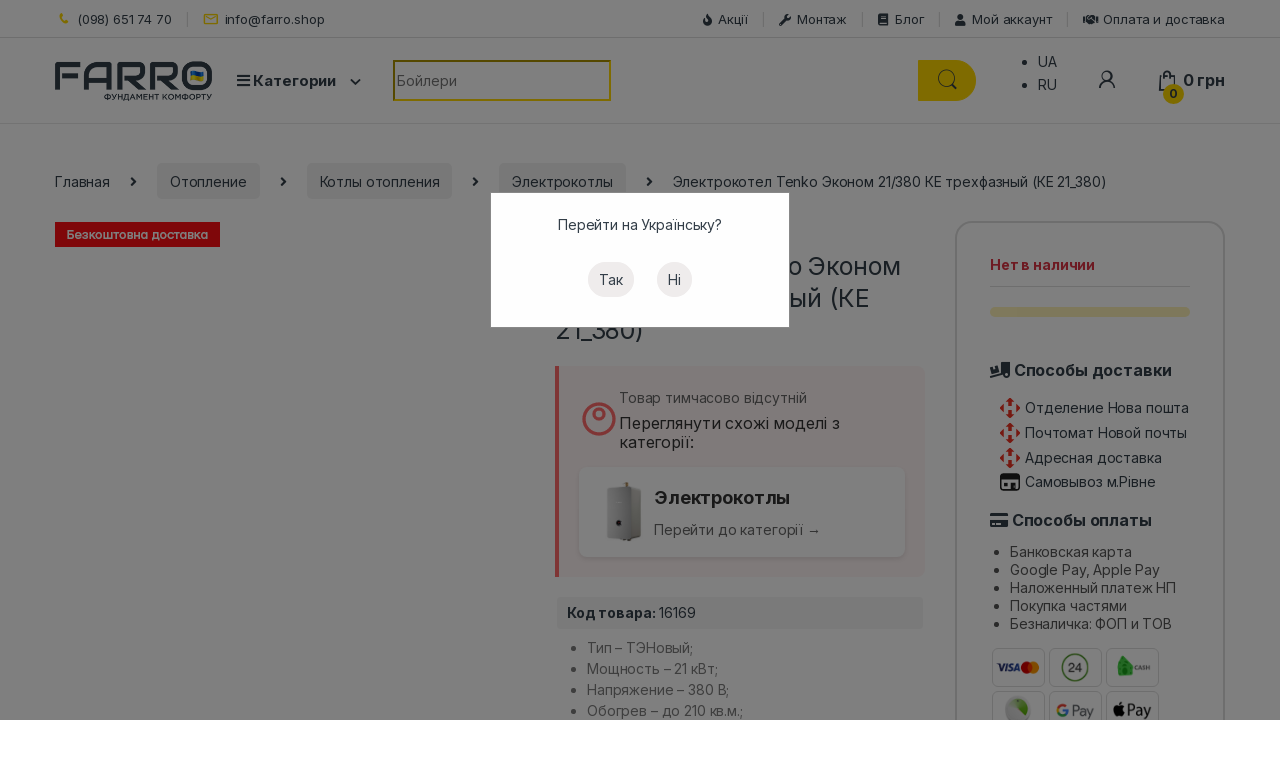

--- FILE ---
content_type: image/svg+xml
request_url: https://farro.shop/wp-content/themes/electro_new/shop.svg
body_size: 758
content:
<svg version="1.1" xmlns="http://www.w3.org/2000/svg" xmlns:xlink="http://www.w3.org/1999/xlink" width="512px" height="512px" viewBox="0,0,256,256"><g fill="#333e48" fill-rule="nonzero" stroke="none" stroke-width="1" stroke-linecap="butt" stroke-linejoin="miter" stroke-miterlimit="10" stroke-dasharray="" stroke-dashoffset="0" font-family="none" font-weight="none" font-size="none" text-anchor="none" style="mix-blend-mode: normal"><g transform="translate(0.00025,0) scale(0.5,0.5)"><g><path d="M488.689,57.904c-14.338,-14.371 -34.372,-23.324 -56.284,-23.311h-352.806c-21.916,-0.014 -41.946,8.94 -56.284,23.311c-14.372,14.338 -23.325,34.372 -23.315,56.284v283.624c-0.01,21.912 8.939,41.94 23.314,56.284c14.338,14.364 34.368,23.325 56.284,23.311h352.806c21.912,0.014 41.946,-8.946 56.284,-23.311c14.372,-14.338 23.325,-34.372 23.311,-56.284v-283.624c0.015,-21.912 -8.938,-41.946 -23.31,-56.284zM374.202,393.798c0,6.21 -5.027,11.243 -11.243,11.243c-6.203,0 -11.244,-5.034 -11.244,-11.243v-37.473c0,-6.21 5.04,-11.243 11.244,-11.243c6.216,0 11.243,5.034 11.243,11.243zM470.486,397.812c-0.013,10.581 -4.23,19.966 -11.156,26.926c-6.959,6.926 -16.345,11.142 -26.926,11.155h-32.723v-157.98h-122.926v157.98h-197.156c-10.585,-0.014 -19.973,-4.229 -26.933,-11.155c-6.922,-6.96 -11.142,-16.345 -11.152,-26.926v-204.083h428.972z"></path><rect x="103.781" y="277.913" width="91.102" height="87.636"></rect></g></g></g></svg>

--- FILE ---
content_type: application/javascript; charset=utf-8
request_url: https://farro.shop/wp-content/themes/electro_new/plugin_ru.js
body_size: 87484
content:
window.Multisearch||(window.Multisearch={});Multisearch.config={"search_path":"#/search/","search_path_separator":"?","powered_by":true,"font_smoothing":true,"font_size":"normal","go_to_enter":"skip","init_selector":".navbar-search.col, .widget.woocommerce.widget_product_search, .search-field","color":"254,215,0","version":2,"extension":{"update_init_elements_by_timeout":true,"click_event_listener_for_init_elements":true},"main":{"is_skip_convert_currency_in_demo":true,"theme":"compact","css_path":"themes/main/compact-fecab76e6114bacc2ad94aafbc85dc49452dce42e817148bcdf8dfb7fa60bb72.css"},"lang":"ru","id":12287,"api_main":{"category":{"large_filter_count":20,"medium_filter_count":20,"small_filter_count":20,"mini_filter_count":0,"large_count":6,"medium_count":6,"small_count":6,"mini_count":6},"offer":{"large_filter_count":13,"mini_filter_count":4,"large_count":4,"medium_count":4,"small_count":4,"mini_count":4,"large_in_groups_count":["4","5","4"]}}};Multisearch.promo={};
!function(e){var t={};function n(i){if(t[i])return t[i].exports;var r=t[i]={i:i,l:!1,exports:{}};return e[i].call(r.exports,r,r.exports,n),r.l=!0,r.exports}n.m=e,n.c=t,n.d=function(e,t,i){n.o(e,t)||Object.defineProperty(e,t,{configurable:!1,enumerable:!0,get:i})},n.r=function(e){Object.defineProperty(e,"__esModule",{value:!0})},n.n=function(e){var t=e&&e.__esModule?function(){return e.default}:function(){return e};return n.d(t,"a",t),t},n.o=function(e,t){return Object.prototype.hasOwnProperty.call(e,t)},n.p="",n(n.s=143)}([function(e,t,n){"use strict";e.exports=n(60)},function(e,t,n){"use strict";var i=n(50),r=n.n(i);n.d(t,"c",function(){return r.a});var a=n(48),o=n.n(a);n.d(t,"d",function(){return o.a});var l=n(47),u=n.n(l);n.d(t,"a",function(){return u.a});var s=n(46),c=n.n(s);n.d(t,"k",function(){return c.a});var m=n(45),p=n.n(m);n.d(t,"g",function(){return p.a});var h=n(44),d=n.n(h);n.d(t,"e",function(){return d.a});var f=n(43),g=n.n(f);n.d(t,"j",function(){return g.a});var y=n(42),v=n.n(y);n.d(t,"h",function(){return v.a});var b=n(41),x=n.n(b);n.d(t,"f",function(){return x.a});var w=n(40),_=n.n(w);n.d(t,"i",function(){return _.a});var k=n(39),E=n.n(k);n.d(t,"b",function(){return E.a});var C=n(38),T=n.n(C);n.d(t,"l",function(){return T.a});n(37)},function(e,t,n){var i;!function(){"use strict";var n={}.hasOwnProperty;function r(){for(var e=[],t=0;t<arguments.length;t++){var i=arguments[t];if(i){var a=typeof i;if("string"===a||"number"===a)e.push(i);else if(Array.isArray(i))e.push(r.apply(null,i));else if("object"===a)for(var o in i)n.call(i,o)&&i[o]&&e.push(o)}}return e.join(" ")}void 0!==e&&e.exports?e.exports=r:void 0===(i=function(){return r}.apply(t,[]))||(e.exports=i)}()},function(e,t,n){e.exports=n(34)()},function(e,t,n){var i,r,a={},o=(i=function(){return window&&document&&document.all&&!window.atob},function(){return void 0===r&&(r=i.apply(this,arguments)),r}),l=function(e){var t={};return function(e){if("function"==typeof e)return e();if(void 0===t[e]){var n=function(e){return document.querySelector(e)}.call(this,e);if(window.HTMLIFrameElement&&n instanceof window.HTMLIFrameElement)try{n=n.contentDocument.head}catch(e){n=null}t[e]=n}return t[e]}}(),u=null,s=0,c=[],m=n(49);function p(e,t){for(var n=0;n<e.length;n++){var i=e[n],r=a[i.id];if(r){r.refs++;for(var o=0;o<r.parts.length;o++)r.parts[o](i.parts[o]);for(;o<i.parts.length;o++)r.parts.push(v(i.parts[o],t))}else{var l=[];for(o=0;o<i.parts.length;o++)l.push(v(i.parts[o],t));a[i.id]={id:i.id,refs:1,parts:l}}}}function h(e,t){for(var n=[],i={},r=0;r<e.length;r++){var a=e[r],o=t.base?a[0]+t.base:a[0],l={css:a[1],media:a[2],sourceMap:a[3]};i[o]?i[o].parts.push(l):n.push(i[o]={id:o,parts:[l]})}return n}function d(e,t){var n=l(e.insertInto);if(!n)throw new Error("Couldn't find a style target. This probably means that the value for the 'insertInto' parameter is invalid.");var i=c[c.length-1];if("top"===e.insertAt)i?i.nextSibling?n.insertBefore(t,i.nextSibling):n.appendChild(t):n.insertBefore(t,n.firstChild),c.push(t);else if("bottom"===e.insertAt)n.appendChild(t);else{if("object"!=typeof e.insertAt||!e.insertAt.before)throw new Error("[Style Loader]\n\n Invalid value for parameter 'insertAt' ('options.insertAt') found.\n Must be 'top', 'bottom', or Object.\n (https://github.com/webpack-contrib/style-loader#insertat)\n");var r=l(e.insertInto+" "+e.insertAt.before);n.insertBefore(t,r)}}function f(e){if(null===e.parentNode)return!1;e.parentNode.removeChild(e);var t=c.indexOf(e);t>=0&&c.splice(t,1)}function g(e){var t=document.createElement("style");return void 0===e.attrs.type&&(e.attrs.type="text/css"),y(t,e.attrs),d(e,t),t}function y(e,t){Object.keys(t).forEach(function(n){e.setAttribute(n,t[n])})}function v(e,t){var n,i,r,a;if(t.transform&&e.css){if(!(a=t.transform(e.css)))return function(){};e.css=a}if(t.singleton){var o=s++;n=u||(u=g(t)),i=w.bind(null,n,o,!1),r=w.bind(null,n,o,!0)}else e.sourceMap&&"function"==typeof URL&&"function"==typeof URL.createObjectURL&&"function"==typeof URL.revokeObjectURL&&"function"==typeof Blob&&"function"==typeof btoa?(n=function(e){var t=document.createElement("link");return void 0===e.attrs.type&&(e.attrs.type="text/css"),e.attrs.rel="stylesheet",y(t,e.attrs),d(e,t),t}(t),i=function(e,t,n){var i=n.css,r=n.sourceMap,a=void 0===t.convertToAbsoluteUrls&&r;(t.convertToAbsoluteUrls||a)&&(i=m(i));r&&(i+="\n/*# sourceMappingURL=data:application/json;base64,"+btoa(unescape(encodeURIComponent(JSON.stringify(r))))+" */");var o=new Blob([i],{type:"text/css"}),l=e.href;e.href=URL.createObjectURL(o),l&&URL.revokeObjectURL(l)}.bind(null,n,t),r=function(){f(n),n.href&&URL.revokeObjectURL(n.href)}):(n=g(t),i=function(e,t){var n=t.css,i=t.media;i&&e.setAttribute("media",i);if(e.styleSheet)e.styleSheet.cssText=n;else{for(;e.firstChild;)e.removeChild(e.firstChild);e.appendChild(document.createTextNode(n))}}.bind(null,n),r=function(){f(n)});return i(e),function(t){if(t){if(t.css===e.css&&t.media===e.media&&t.sourceMap===e.sourceMap)return;i(e=t)}else r()}}e.exports=function(e,t){if("undefined"!=typeof DEBUG&&DEBUG&&"object"!=typeof document)throw new Error("The style-loader cannot be used in a non-browser environment");(t=t||{}).attrs="object"==typeof t.attrs?t.attrs:{},t.singleton||"boolean"==typeof t.singleton||(t.singleton=o()),t.insertInto||(t.insertInto="head"),t.insertAt||(t.insertAt="bottom");var n=h(e,t);return p(n,t),function(e){for(var i=[],r=0;r<n.length;r++){var o=n[r];(l=a[o.id]).refs--,i.push(l)}e&&p(h(e,t),t);for(r=0;r<i.length;r++){var l;if(0===(l=i[r]).refs){for(var u=0;u<l.parts.length;u++)l.parts[u]();delete a[l.id]}}}};var b,x=(b=[],function(e,t){return b[e]=t,b.filter(Boolean).join("\n")});function w(e,t,n,i){var r=n?"":i.css;if(e.styleSheet)e.styleSheet.cssText=x(t,r);else{var a=document.createTextNode(r),o=e.childNodes;o[t]&&e.removeChild(o[t]),o.length?e.insertBefore(a,o[t]):e.appendChild(a)}}},function(e,t){e.exports=function(e){var t=[];return t.toString=function(){return this.map(function(t){var n=function(e,t){var n=e[1]||"",i=e[3];if(!i)return n;if(t&&"function"==typeof btoa){var r=(o=i,"/*# sourceMappingURL=data:application/json;charset=utf-8;base64,"+btoa(unescape(encodeURIComponent(JSON.stringify(o))))+" */"),a=i.sources.map(function(e){return"/*# sourceURL="+i.sourceRoot+e+" */"});return[n].concat(a).concat([r]).join("\n")}var o;return[n].join("\n")}(t,e);return t[2]?"@media "+t[2]+"{"+n+"}":n}).join("")},t.i=function(e,n){"string"==typeof e&&(e=[[null,e,""]]);for(var i={},r=0;r<this.length;r++){var a=this[r][0];"number"==typeof a&&(i[a]=!0)}for(r=0;r<e.length;r++){var o=e[r];"number"==typeof o[0]&&i[o[0]]||(n&&!o[2]?o[2]=n:n&&(o[2]="("+o[2]+") and ("+n+")"),t.push(o))}},t}},function(e,t,n){"use strict";var i=n(0),r=n.n(i),a=n(2),o=n.n(a),l=n(1);class u extends i.Component{render(){const{children:e,styleName:t}=this.props,n=o()(l.c.grid,t);return r.a.createElement("div",{className:n},e)}}class s extends i.Component{render(){const e=o()(l.c.cell,l.c[this.props.styleName],{[l.c.fluid]:this.props.fluid});return r.a.createElement("div",{className:e},this.props.children)}}var c=n(29),m=n(28),p=(n(32),n(21),n(8)),h=n.n(p);class d extends i.Component{constructor(e){super(e),this.state={query:"",results:{}},this.request(e)}shouldComponentUpdate(e,t){return this.state.results!==t.results}componentWillReceiveProps(e){"null"!=this.props.mediaQuery&&this.request(e)}request(e){const{id:t,lang:n,categories_count:i,main:r}=Multisearch.config;let{screen:a}=e,o=void 0,l=void 0;if([10541,10565].includes(t)&&P.a.isProduction&&((o=h.a.parse(location.search).city)||"multisearch.io"==location.host||(o=location.pathname.split("/")[1])),P.a.isProduction)if(10754==t)o=getCatalogRegion;else if(11200==t)(o=document.cookie.split("; ").find(e=>e.startsWith("GEO_CITY_XML_ID")))&&(o=o.split("=")[1]);else if(12014==t){let e=document.location.host.split(".");"www"==e[0]&&e.splice(0,1),o=3==e.length&&e[0]||"msk"}else r.is_locations&&(o=document.multisearch_shopid)&&(o=o.toString());P.a.isProduction&&11291==t&&(l=document.multisearch_auth);const u={id:t,s:a,m:(new Date).getTime(),categories:i,lang:n,location:o,auth:l,uid:F};this.fetchResults(u)}fetchResults(e){const{config:t,fetch:n}=Multisearch;n(`${t.api}?${T.a.fetchPath(e)}`,{credentials:"include"}).then(e=>e.json()).then(e=>{const{input:t,config:n}=Multisearch;t&&e.query==t.value&&this.setState({query:e.query,results:e,screen:this.props.screen}),10419==n.id&&e.query&&rrApiOnReady.push(function(){try{rrApi.search(e.query)}catch(e){}}),n.reset_uid&&(Multisearch.config.query_id=null,Multisearch.config.reset_uid=!1)}).catch(e=>{console.log("request failed",e)})}render(){const{results:e,query:t}=this.state;return 0==Object.keys(e).length||!t&&0==e.history.length?null:r.a.createElement(H,this.state)}}var f=n(15),g=n(11);function y(e){12524!=Multisearch.config.id&&e.preventDefault(),e.stopPropagation();const{id:t,search_path:n,main:i,extension:r}=Multisearch.config;let a="";if(i.is_set_input_value&&e.target&&e.target.value&&(a=e.target.value),r.disable_browser_history){const e=location.href.split("#")[0];location.replace(e+n)}else location.hash=n;""!=a&&void 0!=a&&(Multisearch.config.hash=a)}function v(e){const{id:t,init_id:n,init_selector:i,extension:r}=Multisearch.config;(n?[document.getElementById(n)].filter(Boolean):Array.from(document.querySelectorAll(i)).filter(Boolean)).forEach(function(e){r.click_event_listener_for_init_elements?e.addEventListener("click",y):(e.addEventListener("mousedown",y),e.addEventListener("touchstart",y))})}function b(){const{id:e,init_id:t,extension:n,search_path:i}=Multisearch.config;let r=Multisearch.config.init_selector;if(document.multisearch_init&&(r=document.multisearch_init),11282==e&&(window.onpopstate=function(e){history.state&&"product_info"==history.state.view?product_info(history.state.product_id,history.state.store_id):$(".popup-fade").fadeOut()}),n.disable_ajax_site_request){var a=XMLHttpRequest.prototype.send;XMLHttpRequest.prototype.send=function(e){window.alert=function(){},location.href.includes(i)||"#!"==location.hash?a.abort():a.call(this,e)}}v(),n.update_init_elements_by_timeout&&_e()}function x(){Multisearch.config.extension.update_init_elements_by_scroll&&(Multisearch.config.extension.update_init_elements_by_scroll=!1,Multisearch.config.extension.update_init_elements_by_timeout=!0,v(),Multisearch.config.extension.update_init_elements_by_timeout&&_e())}const w=document.createElement("div"),_={ru:{all_results:"Все результаты",filter_by_category:"Фильтр по категории",more:"еще",not_found:"Ничего не найдено",corrected:"Показаны результаты по запросу",last_queries:"Недавние запросы",from:"от",find:"Найти"},uk:{all_results:"Всі результати",filter_by_category:"Фільтр по категорії",more:"ще",not_found:"Нічого не знайдено",corrected:"Показані результати за запитом",last_queries:"Недавні запити",from:"від",find:"Знайти"},en:{all_results:"All results",filter_by_category:"Filter by category",more:"more",not_found:"Not found",corrected:"Showing results for",last_queries:"Last queries",from:"from",find:"Find"},nl:{all_results:"Alle zoekresultaten",filter_by_category:"Filteren op categorie",more:"meer",not_found:"Niet gevonden",corrected:"Resultaten weergeven voor",last_queries:"Laatste vragen",from:"van",find:"Vind"},it:{all_results:"Tutti i risultati",filter_by_category:"Filtra per categoria",more:"Ancora",not_found:"Non è stato trovato nulla",corrected:"Visualizzazione dei risultati per",last_queries:"Richieste recenti",from:"a partire dal",find:"Trovare"},pt:{all_results:"Todos os resultados",filter_by_category:"Filtrar por categoria",more:"mais",not_found:"Nada encontrado",corrected:"Mostrando resultados conforme solicitado",last_queries:"Solicitações recentes",from:"de",find:"Achar"},de:{all_results:"Alle Ergebnisse",filter_by_category:"Nach Kategorie filtern",more:"Mehr",not_found:"Nichts gefunden",corrected:"Ergebnisse anzeigen für",last_queries:"Letzte Anfragen",from:"Von",find:"Suchen"},fr:{all_results:"Tous les résultats",filter_by_category:"Filtrer par catégorie",more:"plus",not_found:"Rien trouvé",corrected:"Affichage des résultats pour",last_queries:"Demandes récentes",from:"de",find:"Trouver"},cz:{all_results:"Všechny výsledky",filter_by_category:"Filtrovat podle kategorie",more:"víc",not_found:"Nic nenalezeno",corrected:"Zobrazují se výsledky pro",last_queries:"Poslední žádosti",from:"z",find:"Nalézt"},sk:{all_results:"Všetky výsledky",filter_by_category:"Filtrovať podľa kategórie",more:"viac",not_found:"Nič nenájdené",corrected:"Zobrazujú sa výsledky pre",last_queries:"Posledné žiadosti",from:"od",find:"Nájsť"},es:{all_results:"Todos los resultados",filter_by_category:"Filtrar por categoría",more:"mas",not_found:"No se encontró nada",corrected:"Mostrando resultados para",last_queries:"Solicitudes recientes",from:"desde",find:"Encontrar"},ro:{all_results:"Toate rezultatele",filter_by_category:"Filtrare după categorie",more:"mai mult",not_found:"Nu s-a găsit nimic",corrected:"Afișarea rezultatelor pentru",last_queries:"Cereri recente",from:"din",find:"Găsi"},kk:{all_results:"Барлық нәтижелер",filter_by_category:"Санат бойынша сүзу",more:"көбірек",not_found:"Ештеңе табылмады",corrected:"Сұрау нәтижелерін көрсету",last_queries:"Соңғы сұраулар",from:"бастап",find:"Табу"},az:{all_results:"Bütün nəticələr",filter_by_category:"Kategoriyalara görə süzün",more:"daha çox",not_found:"Heç bir şey tapılmadı",corrected:"Sorğu üçün nəticələr göstərilir",last_queries:"Son Sorğular",from:"dan",find:"Tapın"},et:{all_results:"Kõik tulemused",filter_by_category:"Filtreeri kategooria järgi",more:"rohkem",not_found:"Ei leitud",corrected:"Näitan tulemusi päringule",last_queries:"Viimased päringud",from:"pärit",find:"Otsi"},lv:{all_results:"Visi rezultāti",filter_by_category:"Filtrēt pēc kategorijas",more:"joprojām",not_found:"Nekas nav atrasts",corrected:"Parāda vaicājuma rezultātus",last_queries:"Jaunākie vaicājumi",from:"no",find:"Atrast"},lt:{all_results:"Visi rezultatai",filter_by_category:"Filtruoti pagal kategorijas",more:"dar",not_found:"Nieko nerasta",corrected:"Pagal pageidavimą rodomi rezultatai",last_queries:"Naujausios užklausos",from:"nuo",find:"Rasti"},tr:{all_results:"Tüm sonuçlar",filter_by_category:"Kategoriye göre filtrele",more:"daha fazla",not_found:"Hiçbir şey bulunamadı",corrected:"Sorgu için sonuçlar gösteriliyor",last_queries:"Son Sorgular",from:"dan",find:"Bulmak"},uz:{all_results:"Barcha natijalar",filter_by_category:"Kategoriya bo'yicha filtrlash",more:"ko'proq",not_found:"Hech narsa topilmadi",corrected:"Natijalar so'rov bo'yicha ko'rsatilmoqda",last_queries:"Oxirgi so'rovlar",from:"dan",find:"Toping"},pl:{all_results:"Wszystkie wyniki",filter_by_category:"Filtruj według kategorii",more:"jeszcze",not_found:"Nic nie znaleziono",corrected:"Wyświetlanie wyników na żądanie",last_queries:"Ostatnie zapytania",from:"od",find:"Znajdować"},dk:{all_results:"Alle resultater",filter_by_category:"Filtrer efter kategori",more:"mere",not_found:"Intet fundet",corrected:"Viser resultater som anmodet",last_queries:"Seneste anmodninger",from:"fra",find:"Finde"},fi:{all_results:"Kaikki tulokset",filter_by_category:"Suodata luokan mukaan",more:"lisää",not_found:"Mitään ei löytynyt",corrected:"Näytetään tulokset pyydettäessä",last_queries:"Viimeaikaiset pyynnöt",from:"alkaen",find:"Löytö"},se:{all_results:"Alla resultat",filter_by_category:"Filtrera efter kategori",more:"mer",not_found:"Inget hittat",corrected:"Visar resultat enligt önskemål",last_queries:"Senaste förfrågningar",from:"från",find:"Hitta"},zh:{all_results:"所有结果",filter_by_category:"按类别过滤",more:"更多的",not_found:"什么都没找到",corrected:"结果应要求显示",last_queries:"最近查询",from:"从",find:"寻找"},ar:{all_results:"جميع النتائج",filter_by_category:"تصفية حسب الفئة",more:"أكثر",not_found:"لم يتم العثور على شيء",corrected:"عرض النتائج لاستعلامك",last_queries:"الطلبات الأخيرة",from:"من",find:"يجد"},bg:{all_results:"Всички резултати",filter_by_category:"Филтриране по категория",more:"повече",not_found:"Нищо не е намерено",corrected:"Показани са резултати за вашата заявка",last_queries:"Последни заявки",from:"от",find:"Намерете"},ka:{all_results:"ყველა შედეგი",filter_by_category:"გაფილტვრა კატეგორიის მიხედვით",more:"მეტი",not_found:"ვერაფერი მოიძებნა",corrected:"ნაჩვენებია თქვენი მოთხოვნის შედეგები",last_queries:"ბოლო მოთხოვნები",from:"საწყისი",find:"იპოვე"},el:{all_results:"Όλα τα αποτελέσματα",filter_by_category:"Φιλτράρισμα κατά κατηγορία",more:"περισσότερα",not_found:"Δεν βρέθηκε τίποτα",corrected:"Εμφάνιση αποτελεσμάτων για το ερώτημα",last_queries:"Πρόσφατα ερωτήματα",from:"από",find:"Εύρεση"},tl:{all_results:"Lahat ng resulta",filter_by_category:"I-filter ayon sa kategorya",more:"higit pa",not_found:"Walang nahanap",corrected:"Ipinapakita ang mga resulta para sa query",last_queries:"Mga kamakailang query",from:"mula sa",find:"Hanapin"},he:{all_results:"כל התוצאות",filter_by_category:"סנן לפי קטגוריה",more:"עוד",not_found:"לא נמצא דבר",corrected:"מציג תוצאות עבור השאילתה",last_queries:"שאילתות אחרונות",from:"מאת",find:"חיפוש"},hr:{all_results:"Svi rezultati",filter_by_category:"Filtriraj po kategoriji",more:"više",not_found:"Ništa nije pronađeno",corrected:"Prikazuju se rezultati za upit",last_queries:"Nedavni upiti",from:"iz",find:"Pronađi"},id:{all_results:"Semua hasil",filter_by_category:"Filter berdasarkan kategori",more:"lainnya",not_found:"Tidak ditemukan",corrected:"Menampilkan hasil untuk kueri",last_queries:"Kueri terbaru",from:"dari",find:"Temukan"},ja:{all_results:"すべての結果",filter_by_category:"カテゴリで絞り込む",more:"もっと見る",not_found:"何も見つかりません",corrected:"クエリの結果を表示しています",last_queries:"最近のクエリ",from:"から",find:"検索"},ko:{all_results:"모든 결과",filter_by_category:"카테고리별 필터링",more:"더보기",not_found:"검색 결과가 없습니다",corrected:"검색어에 대한 결과 표시",last_queries:"최근 검색어",from:"출처",find:"찾기"},ms:{all_results:"Semua keputusan",filter_by_category:"Tapis mengikut kategori",more:"lebih",not_found:"Tiada apa yang ditemui",corrected:"Menunjukkan hasil untuk pertanyaan",last_queries:"Pertanyaan terkini",from:"daripada",find:"Cari"},nb:{all_results:"Alle resultater",filter_by_category:"Filtrer etter kategori",more:"mer",not_found:"Ingenting funnet",corrected:"Viser resultater for søket",last_queries:"Nylige søker",from:"fra",find:"Finn"},sr:{all_results:"Сви резултати",filter_by_category:"Филтрирај по категорији",more:"више",not_found:"Ништа није пронађено",corrected:"Приказују се резултати за упит",last_queries:"Недавни упити",from:"из",find:"Пронађи"},th:{all_results:"ผลลัพธ์ทั้งหมด",filter_by_category:"กรองตามหมวดหมู่",more:"เพิ่มเติม",not_found:"ไม่พบสิ่งใด",corrected:"แสดงผลลัพธ์สำหรับคำค้นหา",last_queries:"คำค้นหาล่าสุด",from:"จาก",find:"ค้นหา"},vi:{all_results:"Tất cả kết quả",filter_by_category:"Lọc theo danh mục",more:"thêm",not_found:"Không tìm thấy",corrected:"Hiển thị kết quả cho truy vấn",last_queries:"Truy vấn gần đây",from:"từ",find:"Tìm"}};var k=e=>{const t=Multisearch.config.lang;return _[t][e]},E=n(26),C=n(25),T=n(24),P=n(23),M=n(22),I="undefined"!=typeof crypto&&crypto.getRandomValues&&crypto.getRandomValues.bind(crypto)||"undefined"!=typeof msCrypto&&"function"==typeof msCrypto.getRandomValues&&msCrypto.getRandomValues.bind(msCrypto),S=new Uint8Array(16);var O=/^(?:[0-9a-f]{8}-[0-9a-f]{4}-[1-5][0-9a-f]{3}-[89ab][0-9a-f]{3}-[0-9a-f]{12}|00000000-0000-0000-0000-000000000000)$/i;for(var N=function(e){return"string"==typeof e&&O.test(e)},L=[],R=0;R<256;++R)L.push((R+256).toString(16).substr(1));var z=function(e){var t=arguments.length>1&&void 0!==arguments[1]?arguments[1]:0,n=(L[e[t+0]]+L[e[t+1]]+L[e[t+2]]+L[e[t+3]]+"-"+L[e[t+4]]+L[e[t+5]]+"-"+L[e[t+6]]+L[e[t+7]]+"-"+L[e[t+8]]+L[e[t+9]]+"-"+L[e[t+10]]+L[e[t+11]]+L[e[t+12]]+L[e[t+13]]+L[e[t+14]]+L[e[t+15]]).toLowerCase();if(!N(n))throw TypeError("Stringified UUID is invalid");return n};var j=function(e,t,n){var i=(e=e||{}).random||(e.rng||function(){if(!I)throw new Error("crypto.getRandomValues() not supported. See https://github.com/uuidjs/uuid#getrandomvalues-not-supported");return I(S)})();if(i[6]=15&i[6]|64,i[8]=63&i[8]|128,t){n=n||0;for(var r=0;r<16;++r)t[n+r]=i[r];return t}return z(i)},A={set:function(e,t,n){let i="";if(n){let e=new Date;e.setTime(e.getTime()+24*n*60*60*1e3),i="; expires="+e.toUTCString()}return document.cookie=e+"="+t+i+"; path=/; secure=true; same_site=none;",t},get:function(e){let t,n,i=e+"=",r=document.cookie.split(";");for(t=0;t<r.length;t++){for(n=r[t];" "===n.charAt(0);)n=n.substring(1,n.length);if(0===n.indexOf(i))return n.substring(i.length,n.length)}return null}};var F=A.get("_ms")||A.set("_ms",j(),3650);class D extends i.Component{constructor(){super(),Object.defineProperty(this,"mainStyle",{configurable:!0,enumerable:!0,writable:!0,value:()=>{switch(Multisearch.config.id){case 10423:return{zIndex:9990};case 10453:return{zIndex:9999999};case 10780:return{zIndex:2147483};default:return{zIndex:2147483647}}}})}componentDidMount(){const{id:e,main:t}=Multisearch.config,{classList:n}=document.documentElement;("full"==t.theme||[11804,11805].includes(e))&&n.add("multisearch"),"full"==t.theme&&[10528,10474,10453].includes(e)&&n.add("id"+e),10514==e&&this.addNoTransition(),[10716,10863,10868,10781,12060,11804,11805,12455,12456].includes(e)&&n.add("id"+e)}componentWillUnmount(){const{id:e,main:t}=Multisearch.config,{classList:n}=document.documentElement;("full"==t.theme||[11804,11805].includes(e))&&n.remove("multisearch"),"full"==t.theme&&[10528,10474,10453].includes(e)&&n.remove("id"+e),10514==e&&this.removeNoTransition(),[10716,10863,10868,10781,12060,11804,11805,12455,12456].includes(e)&&n.remove("id"+e)}addNoTransition(){document.documentElement.classList.add("notransition")}removeNoTransition(){setTimeout(()=>{document.documentElement.classList.remove("notransition")},600)}render(){const{font_smoothing:e,font_size:t,main:n,id:i,lang:a}=Multisearch.config,u=o()(l.g.search,l.g[`theme-${n.theme}`],l.k[`theme-${i}`]),s=o()(l.g.layout,l.a[t],e&&l.a.fontSmoothing,C.a.isQuery()&&l.g.withQuery),c=this.mainStyle();return"ar"==a&&(c.textAlign="right"),r.a.createElement("div",{className:u,style:c},r.a.createElement("div",{className:l.g.wrapper,style:{marginTop:n.margin_top}},r.a.createElement(m.a,{className:s,onEscapeOutside:e=>M.a.closeModal(e)},r.a.createElement("link",{href:P.a.cssLink("main"),rel:"stylesheet"}),[10423,10421,10425].includes(i)&&r.a.createElement("style",{dangerouslySetInnerHTML:{__html:'\n                .cart-button {\n                  display: inline-block;\n                  background-color: #ffc107;\n                  color: #ffffff !important;\n                  text-decoration: none !important;\n                  padding: 4px 8px 4px 6px !important;\n                  margin: 0px 3px 0px 15px !important;\n                  margin-right: 10px;\n                  font-family: "Open Sans" !important;\n                  border-radius: 2px;\n                }\n                .presence-block {\n                  display: inline-block;\n                }\n                .fa {\n                  display: inline-block;\n                  font: normal normal normal 14px/1 FontAwesome;\n                  font-size: inherit;\n                  text-rendering: auto;\n                  -webkit-font-smoothing: antialiased;\n                  -moz-osx-font-smoothing: grayscale;\n                  transform: translate(0,0);\n                }\n                .fa-check {\n                  margin-right: 3px;\n                  background: green;\n                  color: #fff;\n                  padding: 3px;\n                  border-radius: 2px;\n                  font-size: 9px;\n                  margin-top: 3px;\n                  vertical-align: top;\n                }\n\n                .fa-check:before {\n                  content: "\f00c";\n                }\n                .fa-times {\n                  margin: 3px 3px 0px 7px;\n                  background: red;\n                  color: #fff;\n                  padding: 2px 3px;\n                  border-radius: 2px;\n                  font-size: 11px;\n                  line-height: 11px;\n                  vertical-align: top;\n                }\n                .fa-times:before {\n                  content: "\f00d";\n                }\n                *:before, *:after {\n                  -webkit-box-sizing: border-box;\n                  -moz-box-sizing: border-box;\n                  box-sizing: border-box;\n                }\n              '}}),r.a.createElement(g.a,null,r.a.createElement(B,null),r.a.createElement(d,null)))),r.a.createElement("div",{className:l.k.branding}))}}var U=(e,t,n)=>{const{search_path:i}=Multisearch.config;e&&(e.preventDefault(),e.stopPropagation()),n&&(Multisearch.input.value=n),t.includes(i)?(Multisearch.config.hash=t.split(i)[1],window.dispatchEvent(Multisearch.config.event)):location.href=t};class B extends i.Component{constructor(){super(),Object.defineProperty(this,"onKeyUp",{configurable:!0,enumerable:!0,writable:!0,value:e=>{const{input:t}=Multisearch,{id:n}=Multisearch.config;10780==n&&(Multisearch.config.hash=t.value)}}),Object.defineProperty(this,"onKeyDown",{configurable:!0,enumerable:!0,writable:!0,value:e=>{const{id:t}=Multisearch.config;if(11429==t||11430==t){document.getElementsByTagName("html")[0].className.includes("multisearch")&&13===e.keyCode&&this.handleStopSubmit(e)}}}),Object.defineProperty(this,"getRef",{configurable:!0,enumerable:!0,writable:!0,value:e=>{Multisearch.input=e}}),Object.defineProperty(this,"handleChange",{configurable:!0,enumerable:!0,writable:!0,value:e=>{e.target.value;clearTimeout(this.state.timeoutId),this.setState({timeoutId:setTimeout(function(){Multisearch.input&&U(null,T.a.queryPath(Multisearch.input.value))},100)})}}),Object.defineProperty(this,"handlePaste",{configurable:!0,enumerable:!0,writable:!0,value:e=>{Multisearch.config.query_id=null,Multisearch.config.reset_uid=!0}}),Object.defineProperty(this,"handleFocus",{configurable:!0,enumerable:!0,writable:!0,value:e=>{e.preventDefault(),e.stopPropagation();const t=e.target.value;e.target.value="",e.target.value=t}}),Object.defineProperty(this,"handleStopSubmit",{configurable:!0,enumerable:!0,writable:!0,value:e=>{const{id:t,go_to_enter:n,search_path:i}=Multisearch.config;"skip"!=n&&this.showAllResults(t),"large"!=this.props.screen&&Multisearch.input.blur(),e.preventDefault(),e.stopPropagation(),void 0!==Multisearch.config.hash&&(Multisearch.config.enableHashChangeEvent=!1,location.href=location.href.split(i)[0]+i+Multisearch.config.hash)}}),Object.defineProperty(this,"decoded_query",{configurable:!0,enumerable:!0,writable:!0,value:e=>{return h.a.stringify({q:e}).substring(2)}}),Object.defineProperty(this,"showAllResults",{configurable:!0,enumerable:!0,writable:!0,value:e=>{const{query:t,t:n}=T.a.parseParams(),{go_to_enter:i,enter_client_url:r,enter_client_url_with_taxon:a,button_go_to_enter:o,lang:l,search_path:u}=Multisearch.config;void 0!==Multisearch.config.hash&&(location.href=location.href.split(u)[0]+u+Multisearch.config.hash);let s=null;if(["first_item","first_category"].includes(i))s=Multisearch.input.submit_url;else if(12542==e)s="/"+location.pathname.split("/")[1],s+=r+this.decoded_query(t);else if(11280==e||11279==e){let e=document.multisearch_shopid,n=null;e&&(e=e.toString()),s=(n="ru"==l?r.replace("/sch?","/ru/sch?"):r)+h.a.stringify({query:t,lang:l,location:e})}else 11429==e||11430==e?"function"==typeof window.handleMultiSearchSubmit&&(window.handleMultiSearchSubmit(this.decoded_query(t)),setTimeout(()=>{M.a.closeModal()},150)):("client_url"==i||o)&&(s=r+this.decoded_query(t),a&&n&&(s+="&t="+n));s&&(window.location.href=s)}}),this.state={timeoutId:null}}componentDidMount(){const{id:e}=Multisearch.config;this.changeInputValue(),document.addEventListener("keyup",this.onKeyUp),document.addEventListener("keydown",this.onKeyDown),[10645,10656].includes(e)&&"function"==typeof getServerCart&&window.getServerCart(),"function"==typeof multisearchInitCallback&&multisearchInitCallback()}changeInputValue(){const{input:e}=Multisearch,{query:t}=T.a.parseParams();e.value!=t&&(e.value=t)}render(){const{promo:e,config:t}=Multisearch,n=0==Object.keys(e).length||e.autofocus,{id:i,placeholder:a}=t,u=t.button_go_to_enter&&l.e.withFindBtn,s={backgroundColor:`rgb(${Multisearch.config.color})`};let m={},p={},h={};return"ar"==t.lang&&(m={direction:"rtl"},p={left:"93.5%"},h={right:"93.5%"}),r.a.createElement("div",{className:l.e.header},r.a.createElement("form",{id:"multi-form",acceptCharset:"UTF-8",method:"get",onSubmit:this.handleStopSubmit,className:o()(l.e.form,u)},r.a.createElement(c.a,{name:"search",styleName:"firstIcon",style:p}),[11051,11066].includes(i)?r.a.createElement("input",{type:"text",name:"q",id:"q",ref:this.getRef,className:l.e.input,autoComplete:"off",onChange:this.handleChange,placeholder:a,autoFocus:n,onFocus:this.handleFocus,maxLength:"90",spellCheck:"false"}):r.a.createElement("input",{type:"text",name:"q",id:"q",ref:this.getRef,className:l.e.input,autoComplete:"off",onChange:this.handleChange,placeholder:a,autoFocus:n,onFocus:this.handleFocus,onPaste:this.handlePaste,maxLength:"90",spellCheck:"false",style:m}),10716==i&&r.a.createElement(c.a,{name:"check",onClick:()=>{this.showAllResults(i)}}),[10834,10835].includes(i)&&r.a.createElement("div",{className:"search-form-result__submit multi-icon multi-closeIcon multi-search-btn",onClick:()=>{this.showAllResults(i)}},r.a.createElement("input",{type:"submit",value:10835==i?"Знайти":"Найти"})),t.button_go_to_enter&&r.a.createElement("div",{className:"search-form-result__submit multi-icon multi-closeIcon multi-search-btn",onClick:()=>{this.showAllResults(i)}},r.a.createElement(c.a,{name:"search",style:s}),r.a.createElement("input",{type:"submit",value:k("find"),style:s})),r.a.createElement(c.a,{name:"close",onClick:M.a.closeModal,style:h})))}}class H extends i.Component{constructor(e){super(e),this.state={classMultisearch:!1}}changeClassMultisearch(e){const{id:t,main:n}=Multisearch.config,{classList:i}=document.documentElement;"compact"==n.theme&&(e&&0==this.state.classMultisearch&&(i.add("multisearch"),[10528,10474,10863,10868,11089,11188,11189,11475,11481,11512,12230,12231].includes(t)&&i.add("id"+t),[10503].includes(t)&&document.querySelector(".multi-layout").classList.add("multi-withResults"),10716==t&&document.querySelector(".multi-checkIcon").classList.add("multi-active"),this.setState({classMultisearch:!0})),e||1!=this.state.classMultisearch||[11804,11805].includes(t)||(i.remove("multisearch"),[10528,10474,10863,10868,11089,11188,11189,11475,11481,11512,12230,12231].includes(t)&&i.remove("id"+t),[10503].includes(t)&&document.querySelector(".multi-layout").classList.remove("multi-withResults"),10716==t&&document.querySelector(".multi-checkIcon").classList.remove("multi-active"),this.setState({classMultisearch:!1})))}setSubmitUrl(){const{id:e,go_to_enter:t}=Multisearch.config;let n=null,i=null;if("first_item"==t){if(!(i=this.props.results.results))return;if(0==i.item_groups.length)return;(n=i.item_groups[0].items[0].url)||(n=i.item_groups[0].items[0][0].url),11099==e&&1!=this.props.results.total&&(n=null)}else if("first_category"==t){if(!(i=this.props.results.results))return;if(0==i.item_groups.length)return;n=i.item_groups[0].category.url}Multisearch.input.submit_url=n}componentWillUnmount(){this.changeClassMultisearch(!1)}render(){const{query:e,results:t,screen:n}=this.props,{corrected:i,history:a=[]}=t,{item_groups:o=[],categories:c=[]}=t.results||{},m=o.length>0,{id:p}=Multisearch.config;return this.setSubmitUrl(),this.changeClassMultisearch(m),10648==p&&e&&(window.dataLayer=window.dataLayer||[],m?window.dataLayer.push({event:"success_search",s_phrase:e}):window.dataLayer.push({event:"empty_search",s_phrase:e})),r.a.createElement("div",{className:l.j.results},a.length>0&&r.a.createElement(ie,t),e&&!m&&r.a.createElement("div",{className:l.j.noResults},k("not_found")),e&&!m&&r.a.createElement(le,{isResults:m}),e&&m&&r.a.createElement(u,null,r.a.createElement(s,{styleName:"sidebar"},i&&r.a.createElement(ne,i),r.a.createElement(he,{results:t,screen:n})),r.a.createElement(s,{styleName:"lists"},1==o.length&&r.a.createElement(X,{screen:n,items:o[0].items,category:o[0].category}),o.length>1&&r.a.createElement(V,{itemGroups:o,screen:n}),r.a.createElement(le,{isResults:m}),Multisearch.config.powered_by&&r.a.createElement("a",{href:"https://multisearch.io",className:l.j.powered,target:"_blank"},r.a.createElement("span",{className:l.j.poweredHint},"powered by "),10462==p&&r.a.createElement("img",{className:l.j.logo,src:"https://multisearch.io/assets/logo/multisearch_2x-6fc6e374b4bafae644bad736478fc3964569927ad3aa1972e0ed355eb0b136d9.png"}),"Multisearch"))))}}function q(){return(q=Object.assign||function(e){for(var t=1;t<arguments.length;t++){var n=arguments[t];for(var i in n)Object.prototype.hasOwnProperty.call(n,i)&&(e[i]=n[i])}return e}).apply(this,arguments)}class V extends i.Component{render(){const{itemGroups:e,screen:t}=this.props,n=e.map(e=>{const{id:n,name:i,url:a,count:o}=e.category,l={screen:t,id:n,name:i,url:a,items:e.items,paginate:{count:o}};return r.a.createElement(W,q({key:n},l))});return r.a.createElement(u,null,n)}}var K=n(10);class W extends i.Component{constructor(...e){var t;return t=super(...e),Object.defineProperty(this,"handleClick",{configurable:!0,enumerable:!0,writable:!0,value:e=>{const{search_path:t}=Multisearch.config;e.preventDefault(),e.stopPropagation(),Multisearch.config.enableHashChangeEvent=!1,location.href=location.href.split(t)[0]+t+Multisearch.config.hash,this.send_analytics(e,e.target.closest("a").href)}}),Object.defineProperty(this,"send_analytics",{configurable:!0,enumerable:!0,writable:!0,value:(e,t="")=>{const{id:n,name:i,url:r}=this.props,{id:a,extension:o}=Multisearch.config;[11291].includes(a)&&(M.a.closeModal(e),location.href=r),Object(f.a)({event_category:"click_taxon",name:i,url:r,category_id:n},t)}}),t}render(){const{id:e,url:t,items:n,paginate:i,screen:a}=this.props,{links:o}=Multisearch.promo,{isPaginate:u,count:m,perPage:p}=i,h=m-n.length,d=n.map(e=>r.a.createElement(te,{key:e.id,item:e,screen:a}));let f=P.a.externalLink(t,"taxon"),g=this.props.name;if([12174,12179].includes(Multisearch.config.id)&&f.includes("search=")&&(f=(f=f.split("search="))[0]+"search="+encodeURIComponent(f[1])),[11804,11805].includes(Multisearch.config.id)&&(f=f.slice(0,21)+"search?q="+Multisearch.input.value+"&categories="+e),[11337,11338].includes(Multisearch.config.id)&&g&&1!=g.split("(").length){const e="("+g.split("(").slice(-1)[0];g=g.replace(e,`<span>${e}</span>`)}return r.a.createElement(s,null,t?r.a.createElement("a",{href:f,className:l.h.title,target:"target_blank"==o?"_blank":null,onClick:this.handleClick},r.a.createElement("span",{dangerouslySetInnerHTML:{__html:g}}),r.a.createElement("div",{className:l.h.titleIcon},r.a.createElement(c.a,{name:"arrow-right"}))):r.a.createElement("div",{className:l.h.title},r.a.createElement("span",{dangerouslySetInnerHTML:{__html:g}})),d,u&&r.a.createElement(re,{count:m,perPage:p}),!p&&h>0&&r.a.createElement(Q,{id:e,moreCount:h,url:t}))}}function Q(e){const{id:t,moreCount:n,url:i}=e,{extension:a}=Multisearch.config,o=a.disable_more_in_plugin?P.a.externalLink(i,"taxon"):T.a.searchPath({t:t}),u=T.a.searchPath({t:t,p:2});return r.a.createElement("div",null,r.a.createElement(K.a,{query:g.b.filters},e=>e?r.a.createElement("div",{onClick:e=>{U(e,o)},className:l.h.more},`${k("more")} ${n} ...`):r.a.createElement("div",{className:l.i.pagination},r.a.createElement("div",{onClick:e=>{U(e,u)},className:l.i.page},r.a.createElement(c.a,{name:"arrow-right"})))))}function G(){return(G=Object.assign||function(e){for(var t=1;t<arguments.length;t++){var n=arguments[t];for(var i in n)Object.prototype.hasOwnProperty.call(n,i)&&(e[i]=n[i])}return e}).apply(this,arguments)}const Y={large:13,medium:8,small:4,mini:4};class X extends i.Component{render(){const{items:e,screen:t,category:n={}}=this.props,{id:i,name:a,url:o,count:l}=n,{offer:s}=Multisearch.config.api_main,c=s[t+"_filter_count"]||Y[t];return r.a.createElement(u,null,e.map((n,u)=>{const s=u==e.length-1&&l>c,m={screen:t,id:i,name:a,url:o,items:n,paginate:{isPaginate:s,perPage:c,count:l}};return 0==u?r.a.createElement(W,G({key:u},m)):r.a.createElement(J,G({key:u},m))}))}}function J(e){const{items:t=[],paginate:n,screen:i,name:a}=e,{isPaginate:o,count:l,perPage:u}=n;var c;let m="29px",p="58px",h=20;return Multisearch.config.main.align_cell_with_offers&&(11121==Multisearch.config.id&&(m="25px",p="50px",h=22),11674==Multisearch.config.id&&(m="23px"),12518==Multisearch.config.id&&(h=40),c=a.length>h?p:m),r.a.createElement(s,null,c&&r.a.createElement("div",{style:{paddingTop:c}}),t.length>0&&t.map(e=>r.a.createElement(te,{key:e.id,item:e,screen:i})),o&&r.a.createElement(re,{count:l,perPage:u}))}var Z=n(14),ee=n.n(Z);class te extends i.Component{constructor(...e){var t;return t=super(...e),Object.defineProperty(this,"handleClick",{configurable:!0,enumerable:!0,writable:!0,value:e=>{const{id:t,name:n,url:i}=this.props.item,{id:r,search_path:a}=Multisearch.config,o={11005:pe};let l;o[r]?o[r](e,this.props):e.target.parentNode.classList.contains("multi-snippet")||e.target.classList.contains("multi-snippet")?(e.preventDefault(),e.stopPropagation()):(e.stopPropagation(),e.ctrlKey||e.metaKey?l="":(e.preventDefault(),Multisearch.config.enableHashChangeEvent=!1,location.href=location.href.split(a)[0]+a+Multisearch.config.hash,l=e.target.closest("a").href),Object(f.a)({event_category:"click_offer",name:n,url:i,offer_id:t},l))}}),Object.defineProperty(this,"prepareUrl",{configurable:!0,enumerable:!0,writable:!0,value:()=>{let e=P.a.externalLink(this.props.item.url,"item");return[12174,12179].includes(Multisearch.config.id)&&e.includes("search=")&&(e=(e=e.split("search="))[0]+"search="+encodeURIComponent(e[1])),e}}),Object.defineProperty(this,"preparePicture",{configurable:!0,enumerable:!0,writable:!0,value:e=>{const{id:t}=Multisearch.config,{picture:i}=this.props.item,a=10704==t?e:null,o=document.createElement("div");o.className="multi-icon multi-noimageIcon",o.innerHTML=n(36);const u=e=>{e.target.parentNode.replaceChild(o,e.target)};return i?Multisearch.config.retina?r.a.createElement(ee.a,{className:l.f.image,src:i,onError:u,checkIfRetinaImgExists:!1}):r.a.createElement("img",{className:l.f.image,src:i,onError:u,alt:a}):r.a.createElement(c.a,{name:"noimage"})}}),Object.defineProperty(this,"prepareLabelsStyles",{configurable:!0,enumerable:!0,writable:!0,value:()=>{const{id:e,label_colors:t}=Multisearch.config,{label:n}=this.props.item;let{labels:i=[]}=this.props.item,r={},a=!1,o=0;return(i=n&&[n]||i).map((n,i)=>{a=!1,o=4+23*i,t&&t.map(t=>{a=0==n.indexOf(t.label),[10634,11275].includes(e)&&n.includes("%")&&0=="Скидка".indexOf(t.label)&&(a=!0),[11276].includes(e)&&n.includes("%")&&0=="Знижка".indexOf(t.label)&&(a=!0),a&&(r[n]=[["background-color",t.color],["color",t.text_color],["margin-top",`${o}px`]])}),r[n]||(r[n]=[["background-color","#ff5252"],["margin-top",`${o}px`]]),[11804,11805].includes(e)&&(r[n]=r[n].filter(e=>"background-color"!=e[0]))}),r}}),t}render(){const{name:e,brand:t,label:n,type:i,is_presence:a,sort:u=null,ranking:s=null}=this.props.item;let{labels:c=[]}=this.props.item;c=n&&[n]||c;const m=this.prepareUrl(),p=this.preparePicture(e),h=this.prepareLabelsStyles(),d={10543:se,10544:se,11188:ce,11189:ce,11279:me,11280:me},f="target_blank"==(Multisearch.config.links||Multisearch.promo.links)?"_blank":null,{id:g,extension:y,main:v}=Multisearch.config,b=y.cart||[10563,10552,10781,11017,11021,11022,11188,11189].includes(g)?d[g]:ue,x=c.length&&l.f.withLabel,w=void 0==m&&l.f.withoutUrl,_=!this.props.item.picture&&l.f.noImage,k="blog"==i&&l.f.noImageBlog,E=!a&&"multi-item-not-available",C=c.map(e=>r.a.createElement("div",{key:e,className:l.f.label,ref:t=>{t&&h[e].map(e=>t.style.setProperty(e[0],e[1],"important"))}},e));return v.is_skip_edit_snippet&&r.a.createElement("a",{href:m,className:o()(l.f.item,w,E),target:f,onClick:this.handleClick},C,![10462,10597,10614,10643,10659].includes(g)&&r.a.createElement("div",{className:o()(l.f.thumbnail,x,_,k)},p),r.a.createElement("div",{className:o()(l.f.content,x)},t&&[11051,11066,11150,11151,11256,11257,11522,11523].includes(g)&&r.a.createElement("span",{className:"multi-brand",dangerouslySetInnerHTML:{__html:t}}),e&&r.a.createElement("span",{className:[11051,11066,11150,11151,11256,11257,11522,11523].includes(g)?"multi-name":null,dangerouslySetInnerHTML:{__html:e}}),r.a.createElement(b,{item:this.props.item}),u&&r.a.createElement("div",{style:{color:"red"}},u),s&&r.a.createElement("div",{style:{color:"green"}},s)))||![11804,11805].includes(g)&&r.a.createElement("div",{className:o()(l.f.item,w,E)},r.a.createElement("a",{href:m,target:f,onClick:this.handleClick},C,![10462,10597,10614,10643,10659].includes(g)&&r.a.createElement("div",{className:o()(l.f.thumbnail,x,_,k)},p)),r.a.createElement("div",{className:o()(l.f.content,x)},t&&[11051,11066,11150,11151,11256,11257,11522,11523].includes(g)&&r.a.createElement("span",{className:"multi-brand",dangerouslySetInnerHTML:{__html:t}}),r.a.createElement("a",{href:m,target:f,onClick:this.handleClick},e&&r.a.createElement("span",{className:[11051,11066,11150,11151,11256,11257,11522,11523].includes(g)?"multi-name":null,dangerouslySetInnerHTML:{__html:e}})),r.a.createElement(b,{item:this.props.item}),u&&r.a.createElement("div",{style:{color:"red"}},u),s&&r.a.createElement("div",{style:{color:"green"}},s)))||r.a.createElement("a",{href:m,target:f,onClick:this.handleClick},r.a.createElement("div",{className:o()(l.f.item,w,E)},C,r.a.createElement("div",{className:o()(l.f.thumbnail,x,_,k)},p),r.a.createElement("div",{className:o()(l.f.content,x)},e&&r.a.createElement("span",{dangerouslySetInnerHTML:{__html:e}}),r.a.createElement(b,{item:this.props.item}),u&&r.a.createElement("div",{style:{color:"red"}},u),s&&r.a.createElement("div",{style:{color:"green"}},s))))}}class ne extends i.Component{constructor(...e){var t;return t=super(...e),Object.defineProperty(this,"handleClick",{configurable:!0,enumerable:!0,writable:!0,value:(e,t,n)=>{e.preventDefault(),e.stopPropagation();const{phrase:i}=this.props;U(e,T.a.queryPath(i),i),Multisearch.input.focus()}}),t}render(){const{phrase:e,highlight:t}=this.props,{search_path:n}=Multisearch.config;return r.a.createElement("div",{className:l.j.corrected},k("corrected"),r.a.createElement("br",null),r.a.createElement("div",{className:l.j.phrase,onClick:t=>{this.handleClick(t,T.a.queryPath(e),e)},dangerouslySetInnerHTML:{__html:t}}))}}class ie extends i.Component{constructor(...e){var t;return t=super(...e),Object.defineProperty(this,"handleClick",{configurable:!0,enumerable:!0,writable:!0,value:(e,t)=>{e.preventDefault(),e.stopPropagation(),Multisearch.input.value=t,Multisearch.input.focus(),Multisearch.config.hash=t,window.dispatchEvent(Multisearch.config.event)}}),t}render(){return r.a.createElement("div",{className:l.j.lastQueries},r.a.createElement("div",{className:l.j.hint},k("last_queries")),this.props.history.map(e=>r.a.createElement("div",{key:e},r.a.createElement("div",{className:l.j.lastQuery,onClick:t=>this.handleClick(t,e)},e))))}}class re extends i.Component{render(){const e=e=>T.a.searchPath({p:e}),{count:t,perPage:n}=this.props,i=Number(T.a.parseParams().p)||1,a=e(i-1),u=e(i+1),s=t/n<=i,m=o()(l.i.previous,l.i.page,i<2&&l.i.hidden),p=r.a.createElement("div",{onClick:e=>{U(e,a)},className:m},r.a.createElement(c.a,{name:"arrow-left"})),h=o()(l.i.page,l.i[s&&"disabled"]),d=r.a.createElement("div",{className:h},r.a.createElement(c.a,{name:"arrow-right"})),f=s?d:r.a.createElement("div",{onClick:e=>{U(e,u)},className:h},r.a.createElement(c.a,{name:"arrow-right"})),g=o()(l.i.counter,i<2&&l.i.hidden),y={"--color":`rgb(${Multisearch.config.color})`},v=r.a.createElement("span",{className:g,style:y},i);return r.a.createElement("div",{className:l.i.pagination},p,f,v)}}class ae extends i.Component{render(){return r.a.createElement("div",{class:"multi-oldsearch"},r.a.createElement("div",{class:"multi-oldsearch__block"},r.a.createElement("p",{class:"multi-oldsearch__title"},"Не понравился поиск?"),r.a.createElement("p",{class:"multi-oldsearch__link"},r.a.createElement("a",{href:"/search/"},"Вернуться к старому"))))}}class oe extends i.Component{render(){return r.a.createElement("div",{style:{paddingLeft:"51px"}},r.a.createElement("em",null,"Не нашли нужный препарат на сайте?"),r.a.createElement("a",{href:"https://apteka.hk/index.php?route=information/contact",style:{display:"inline-block",paddingLeft:"6px",background:"url('https://apteka.hk/catalog/view/theme/default/image/button-left.png') top left no-repeat",textDecoration:"none",cursor:"pointer",color:"#004a76",marginTop:"10px",marginBottom:"20px",marginLeft:"7px"}},r.a.createElement("span",{style:{color:"#FFFFFF",lineHeight:"12px",fontSize:"12px",fontWeight:"bold",display:"inline-block",padding:"6px 12px 8px 5px",background:"url('https://apteka.hk/catalog/view/theme/default/image/button-right.png') top right no-repeat"}},"Оформить заявку на поиск")))}}class le extends i.Component{render(){const{isResults:e}=this.props,{id:t}=Multisearch.config;return 10552==t&&r.a.createElement(ae,null)||!e&&10598==t&&r.a.createElement(oe,null)}}class ue extends i.Component{constructor(...e){var t;return t=super(...e),Object.defineProperty(this,"currencyConverter",{configurable:!0,enumerable:!0,writable:!0,value:e=>e&&Math.round(parseInt(e)/Multisearch.promo.currency_rate)}),Object.defineProperty(this,"splitPriceByThousand",{configurable:!0,enumerable:!0,writable:!0,value:e=>e&&parseFloat(e).toString().replace(/\B(?=(\d{3})+(?!\d))/g," ")}),Object.defineProperty(this,"preparePriceMin",{configurable:!0,enumerable:!0,writable:!0,value:(e,t)=>r.a.createElement("span",{className:l.f.price},["$","R"].includes(t)?k("from")+" "+t+e:k("from")+" "+e+" "+t)}),Object.defineProperty(this,"preparePrice",{configurable:!0,enumerable:!0,writable:!0,value:(e,t,n)=>["$","R"].includes(t)?r.a.createElement("span",{className:n},r.a.createElement("span",{className:l.f.currency},t),e):r.a.createElement("span",{className:n},e,r.a.createElement("span",{className:l.f.currency}," "+t))}),Object.defineProperty(this,"renderCartBlock",{configurable:!0,enumerable:!0,writable:!0,value:()=>""}),t}render(){const{config:e,promo:t}=Multisearch;let{oldprice:n,price_min:i,price:a,currency:u,presence:s,is_presence:c,snippet:m}=this.props.item,p=o()(l.f.price,n&&l.f.newPrice),h="";void 0==u&&(u=e.currency),u&&t.currency&&t.currency_rate&&(u=t.currency,a=a&&this.currencyConverter(a),i=i&&this.currencyConverter(i),n=n&&this.currencyConverter(n)),e.main.split_price_by_thousand&&(a=a&&this.splitPriceByThousand(a),i=i&&this.splitPriceByThousand(i),n=n&&this.splitPriceByThousand(n)),!e.main.is_hide_sep&&(a||i)&&s&&(h=" / ");let d=l.f.presence;if([10834,10835].includes(e.id)){d+=["В наличии","В наявності","Доставим","Доставимо"].includes(s)?" multi-available":" multi-not-available"}if(e.main.is_add_available_class&&(d+=c?" multi-available":" multi-not-available"),[11269,11270].includes(e.id)){let e=c||s.includes("заказ")||s.includes("замовлення");d+=e?" multi-available":" multi-not-available",p=o()(l.f.price,n&&l.f.newPrice,e&&l.f.available)}return r.a.createElement("div",{className:l.f.snippet},m&&r.a.createElement("span",{className:l.f.withSnippet,dangerouslySetInnerHTML:{__html:m+"<br>"}}),n&&r.a.createElement("span",{className:l.f.oldPrice},n,[11804,11805].includes(e.id)&&r.a.createElement("span",{className:l.f.currency}," "+u)),i?this.preparePriceMin(i,u):a&&this.preparePrice(a,u,p),[11275,11276].includes(e.id)?s&&r.a.createElement("div",{className:d},s):s&&r.a.createElement("span",{className:d},h+s),this.renderCartBlock())}}class se extends i.Component{constructor(e){super(e),Object.defineProperty(this,"updateCartState",{configurable:!0,enumerable:!0,writable:!0,value:()=>{const{url:e}=this.props.item,t=e&&e.split("-").pop();t&&this.setState({inCart:this.IsInCart(t)})}}),Object.defineProperty(this,"IsInCart",{configurable:!0,enumerable:!0,writable:!0,value:e=>{if("function"==typeof getInfoCart)return window.getInfoCart(e)}}),Object.defineProperty(this,"addToCart",{configurable:!0,enumerable:!0,writable:!0,value:e=>{e.preventDefault(),e.stopPropagation();const{config:t}=Multisearch,{name:n,url:i,id:r}=this.props.item,a=i&&i.split("-").pop();let o=!1;Object(f.a)({event_category:"to_cart_offer",name:n,url:i,offer_id:r}),(o=a&&this.IsInCart(a))||(e.target.textContent=10543==t.id?"В корзине":"У кошику",e.target.classList="btn add-to-cart-button button-1 multi-btn multi-added",window.addToCart(r))}}),Object.defineProperty(this,"currencyConverter",{configurable:!0,enumerable:!0,writable:!0,value:e=>e&&Math.round(parseInt(e)/Multisearch.promo.currency_rate)}),Object.defineProperty(this,"splitPriceByThousand",{configurable:!0,enumerable:!0,writable:!0,value:e=>e&&parseFloat(e).toString().replace(/\B(?=(\d{3})+(?!\d))/g," ")}),Object.defineProperty(this,"preparePriceMin",{configurable:!0,enumerable:!0,writable:!0,value:(e,t)=>r.a.createElement("span",{className:l.f.price},"$"==t?k("from")+" "+t+e:k("from")+" "+e+" "+t)}),Object.defineProperty(this,"preparePrice",{configurable:!0,enumerable:!0,writable:!0,value:(e,t,n)=>"$"==t?r.a.createElement("span",{className:n},r.a.createElement("span",{className:l.f.currency},t),e):r.a.createElement("span",{className:n},e,r.a.createElement("span",{className:l.f.currency}," "+t))}),this.state={inCart:!1}}componentDidMount(){setTimeout(this.updateCartState,50)}render(){let{oldprice:e,price_min:t,price:n,currency:i,presence:a,snippet:u,id:s,url:c}=this.props.item;const{config:m,promo:p}=Multisearch,h=!m.main.is_skip_edit_snippet;void 0==i&&(i=m.currency),i&&p.currency&&p.currency_rate&&(i=p.currency,n=n&&this.currencyConverter(n),t=t&&this.currencyConverter(t),e=e&&this.currencyConverter(e)),m.main.split_price_by_thousand&&(n=n&&this.splitPriceByThousand(n),t=t&&this.splitPriceByThousand(t),e=e&&this.splitPriceByThousand(e));const d=n&&a?" / ":"",f=o()(l.f.price,e&&l.f.newPrice);let g="btn add-to-cart-button button-1 multi-btn",y=10543==m.id?"В корзину":"У кошик",v=l.f.presence;return void 0==i&&(i=m.currency),this.state.inCart&&(g+=" multi-added",y=10543==m.id?"В корзине":"У кошику"),r.a.createElement("span",null,r.a.createElement("div",{className:l.f.snippet},u&&r.a.createElement("span",{contentEditable:h,suppressContentEditableWarning:h,dangerouslySetInnerHTML:{__html:u+"<br>"}}),e&&r.a.createElement("span",{className:l.f.oldPrice},e),t?this.preparePriceMin(t,i):n&&this.preparePrice(n,i,f),a&&r.a.createElement("span",{className:v},d+a)),r.a.createElement("div",{style:{marginTop:"10px"}},r.a.createElement("span",{onClick:this.addToCart,className:g},y)))}}class ce extends i.Component{constructor(...e){var t;return t=super(...e),Object.defineProperty(this,"currencyConverter",{configurable:!0,enumerable:!0,writable:!0,value:e=>e&&Math.round(parseInt(e)/Multisearch.promo.currency_rate)}),Object.defineProperty(this,"splitPriceByThousand",{configurable:!0,enumerable:!0,writable:!0,value:e=>e&&parseFloat(e).toString().replace(/\B(?=(\d{3})+(?!\d))/g," ")}),Object.defineProperty(this,"preparePriceMin",{configurable:!0,enumerable:!0,writable:!0,value:(e,t)=>r.a.createElement("span",{className:l.f.price},"$"==t?k("from")+" "+t+e:k("from")+" "+e+" "+t)}),Object.defineProperty(this,"preparePrice",{configurable:!0,enumerable:!0,writable:!0,value:(e,t,n)=>"$"==t?r.a.createElement("span",{className:n},r.a.createElement("span",{className:l.f.currency},t),e):r.a.createElement("span",{className:n},e,r.a.createElement("span",{className:l.f.currency}," "+t))}),t}render(){const{config:e,promo:t}=Multisearch;let{oldprice:n,price_min:i,price:a,currency:u,presence:s,is_presence:c,snippet:m}=this.props.item,p=o()(l.f.price,n&&l.f.newPrice);void 0==u&&(u=e.currency),u&&t.currency&&t.currency_rate&&(u=t.currency,a=a&&this.currencyConverter(a),i=i&&this.currencyConverter(i),n=n&&this.currencyConverter(n)),e.main.split_price_by_thousand&&(a=a&&this.splitPriceByThousand(a),i=i&&this.splitPriceByThousand(i),n=n&&this.splitPriceByThousand(n));e.main.is_hide_sep;let h=l.f.presence;if([10834,10835].includes(e.id)){h+=s.includes("В наличии")||s.includes("В наявності")?" multi-available":" multi-not-available"}if(e.main.is_add_available_class&&(h+=c?" multi-available":" multi-not-available"),[11269,11270].includes(e.id)){let e=c||s.includes("заказ")||s.includes("замовлення");h+=e?" multi-available":" multi-not-available",p=o()(l.f.price,n&&l.f.newPrice,e&&l.f.available)}return r.a.createElement("div",{className:l.f.snippet},m&&r.a.createElement("span",{className:l.f.withSnippet,dangerouslySetInnerHTML:{__html:m+"<br>"}}),i?this.preparePriceMin(i,u):a&&this.preparePrice(a,u,p),n&&r.a.createElement("span",{className:l.f.oldPrice},n+" "+u),s&&r.a.createElement("div",{className:h},s))}}class me extends ue{constructor(e){super(e),Object.defineProperty(this,"addToCart",{configurable:!0,enumerable:!0,writable:!0,value:(e,t)=>{"function"==typeof addToCart&&addToCart(document.multisearch_shopid,e.split("_")[0],t)}}),Object.defineProperty(this,"getInfoCart",{configurable:!0,enumerable:!0,writable:!0,value:e=>{"function"==typeof getInfoCart&&getInfoCart(parseInt(e.split("_")[0])).then(e=>{this.setState({inCart:e})})}}),Object.defineProperty(this,"updateCartState",{configurable:!0,enumerable:!0,writable:!0,value:()=>{let{id:e}=this.props.item;this.getInfoCart(e)}}),Object.defineProperty(this,"addItemToCart",{configurable:!0,enumerable:!0,writable:!0,value:e=>{e.preventDefault(),e.stopPropagation();const{config:t}=Multisearch,{name:n,url:i,id:r,params_data:a}=this.props.item;Object(f.a)({event_category:"to_cart_offer",name:n,url:i,offer_id:r});let o=null;"BUTTON"==e.target.tagName?o=e.target:"BUTTON"==e.target.parentElement.tagName?o=e.target.parentElement:"BUTTON"==e.target.parentElement.parentElement.tagName&&(o=e.target.parentElement.parentElement),o.innerText=11280==t.id?"У кошику":"В корзине",this.addToCart(r,a&&a["Ваговий"])}}),this.state={inCart:!1}}componentDidMount(){setTimeout(this.updateCartState,50)}render(){const{config:e,promo:t}=Multisearch;let{oldprice:n,price_min:i,price:a,currency:u,presence:s,is_presence:c,snippet:m}=this.props.item,p=o()(l.f.price,n&&l.f.newPrice);void 0==u&&(u=e.currency),u&&t.currency&&t.currency_rate&&(u=t.currency,a=a&&this.currencyConverter(a),i=i&&this.currencyConverter(i),n=n&&this.currencyConverter(n)),e.main.split_price_by_thousand&&(a=a&&this.splitPriceByThousand(a),i=i&&this.splitPriceByThousand(i),n=n&&this.splitPriceByThousand(n));const h=!e.main.is_hide_sep&&a&&s?" / ":"";let d=l.f.presence;if([10834,10835].includes(e.id)){d+=s.includes("В наличии")||s.includes("В наявності")?" multi-available":" multi-not-available"}if(e.main.is_add_available_class&&(d+=c?" multi-available":" multi-not-available"),[11269,11270].includes(e.id)){let e=c||s.includes("заказ")||s.includes("замовлення");d+=e?" multi-available":" multi-not-available",p=o()(l.f.price,n&&l.f.newPrice,e&&l.f.available)}let f=null;return this.state.inCart&&(f=11280==e.id?"У кошику":"В корзине"),r.a.createElement("div",{className:l.f.snippet},m&&r.a.createElement("span",{className:l.f.withSnippet,dangerouslySetInnerHTML:{__html:m+"<br>"}}),n&&r.a.createElement("span",{className:l.f.oldPrice},10838==e.id?n+" "+u:n),i?this.preparePriceMin(i,u):a&&this.preparePrice(a,u,p),[11275,11276].includes(e.id)?s&&r.a.createElement("div",{className:d},s):s&&r.a.createElement("span",{className:d},h+s),r.a.createElement("div",{className:"b-addToCart",style:{width:"48px",height:"48px",position:"relative"}},r.a.createElement("button",{className:"b-addToCart__basket-btn",style:{fontSize:"11px"},onClick:this.addItemToCart},f||r.a.createElement("svg",{width:"24",height:"24",fill:"none",xmlns:"http://www.w3.org/2000/svg"},r.a.createElement("path",{fillRule:"evenodd",clipRule:"evenodd",d:"M3.134 8.294a1 1 0 001.732 1l4.5-7.794a1 1 0 10-1.732-1l-4.5 7.794zM15 .134A1 1 0 0116.366.5l4.5 7.794a1 1 0 11-1.732 1l-4.5-7.794A1 1 0 0115 .134zM6.934 8.63a3.001 3.001 0 01-5.868 0H0v4h1.157L4 24h16l2.843-11.371H24v-4h-1.066a3 3 0 01-5.868 0H6.934z",fill:"#fff"})))))}}function pe(e,t,n){gtag("event","page_view",{page_path:"/search/multi.html"})}class he extends i.Component{render(){const{results:e={},screen:t}=this.props;return r.a.createElement("div",{className:l.b.filters},r.a.createElement(ge,{results:e,screen:t}))}}class de extends i.Component{render(){const{children:e,header:t}=this.props;return r.a.createElement("div",{className:l.b.filter},t&&r.a.createElement(fe,this.props),e)}}function fe(e){const{header:t,open:n}=e;return r.a.createElement("div",{className:l.b.header},t,0==n&&r.a.createElement(c.a,{name:"chevron-right"}))}class ge extends i.Component{render(){const{results:e,screen:t}=this.props,{total:n}=e,{categories:i=[]}=e.results,a={name:k("all_results"),count:n},o=T.a.parseParams(),{filter_categories:u}=o,s="ar"==Multisearch.config.lang&&{direction:"rtl"}||{},c="mini"==t&&(0==i.length||"all"==u),m=i.map(e=>r.a.createElement(ye,{key:e.id,taxon:e}));return r.a.createElement("div",{className:l.l.taxons,style:s},c?r.a.createElement("div",null,r.a.createElement(we,{total:n}),"all"==u&&o.t&&r.a.createElement(ye,{taxon:a,all:!0,all_categories:!0}),"all"==u&&m):r.a.createElement("div",null,r.a.createElement(ye,{taxon:a,all:!0}),m))}}class ye extends i.Component{constructor(...e){var t;return t=super(...e),Object.defineProperty(this,"handleClick",{configurable:!0,enumerable:!0,writable:!0,value:(e,t)=>{e.preventDefault(),e.stopPropagation();const{id:n,go_to_enter:i}=Multisearch.config;11005==n&&gtag("event","page_view",{page_path:"/search/multi.html"}),U(e,t),"skip"!=i&&Multisearch.input.focus()}}),t}render(){const{taxon:e={},all:t,all_categories:n}=this.props,i=t?void 0:e.id,{color:a,extension:u}=Multisearch.config,s=u.disable_filters_in_plugin&&e.url?P.a.externalLink(e.url,"taxon"):T.a.searchPath({t:i,p:void 0,filter_categories:void 0}),c=i==T.a.parseParams().t,m=o()(l.l.taxon,c&&!n&&l.l.active),p={"--color":`rgb(${a})`,"--hover-color":`rgba(${a},0.6)`};let h=e.name;if([11337,11338].includes(Multisearch.config.id)&&h&&1!=h.split("(").length){const e="("+h.split("(").slice(-1)[0];h=h.replace(e,`<span>${e}</span>`)}return r.a.createElement("div",{onClick:e=>{this.handleClick(e,s)},className:m},r.a.createElement("span",{dangerouslySetInnerHTML:{__html:h}}),r.a.createElement("span",{className:l.l.badge,style:p},e.count))}}class ve extends i.Component{constructor(e){super(e),be.call(this);const{start:t}=e;this.state={range:{min:t[0],max:t[1]},start:t,step:10,format:{from:e=>Math.round(e),to:e=>Math.round(e)},tooltips:!0}}render(){return r.a.createElement(de,{header:"Цена"})}}var be=function(){Object.defineProperty(this,"handleChange",{configurable:!0,enumerable:!0,writable:!0,value:e=>{const{start:t}=this.props,n=t[0]!=e[0]||t[1]!=e[1];this.setState({start:e,connect:n})}})};class xe extends i.Component{render(){return r.a.createElement(de,{header:"Цвета",open:!1})}}class we extends i.Component{constructor(...e){var t;return t=super(...e),Object.defineProperty(this,"handleClick",{configurable:!0,enumerable:!0,writable:!0,value:e=>{e.preventDefault(),e.stopPropagation();const{search_path:t}=Multisearch.config,n="all"==T.a.parseParams().filter_categories,i=T.a.searchPath({p:void 0,filter_categories:n?void 0:"all"});Multisearch.config.hash=i.split(t)[1],window.dispatchEvent(Multisearch.config.event)}}),t}render(){const e=T.a.parseParams(),t="all"==e.filter_categories,n=!e.t,i=o()(l.l.taxon,t&&l.l.open,n?l.l.active:l.l.inactive),a=`chevron-${t?"up":"down"}`,{color:u}=Multisearch.config,s={"--color":`rgb(${u})`,"--hover-color":`rgba(${u},0.6)`};return r.a.createElement("div",{className:i,onClick:e=>this.handleClick(e)},r.a.createElement("span",{className:l.l.filterByCategory},k("filter_by_category"),r.a.createElement(c.a,{name:a})),r.a.createElement("span",{className:l.l.badge,style:s},this.props.total))}}var _e=()=>{Multisearch.config.extension.update_init_elements_by_timeout=!1;!function e(t,n=0){if(!t[n])return;setTimeout(function(){b(),e(t,n+1)},t[n])}([500,500,500,500,500,1e3,1e3,1e3,1e3,1e3])};n.d(t,"j",function(){return u}),n.d(t,"a",function(){return s}),n.d(t,"k",function(){return c.a}),n.d(t,"s",function(){return m.a}),n.d(t,"e",function(){return d}),n.d(t,"C",function(){return f.a}),n.d(t,"r",function(){return g.a}),n.d(t,"H",function(){return g.b}),n.d(t,"F",function(){return b}),n.d(t,"v",function(){return w}),n.d(t,"E",function(){return x}),n.d(t,"L",function(){return k}),n.d(t,"d",function(){return E.a}),n.d(t,"J",function(){return C.a}),n.d(t,"I",function(){return T.a}),n.d(t,"G",function(){return P.a}),n.d(t,"K",function(){return M.a}),n.d(t,"M",function(){return F}),n.d(t,!1,function(){return A}),n.d(t,"o",function(){return D}),n.d(t,"l",function(){return B}),n.d(t,"u",function(){return H}),n.d(t,"q",function(){return V}),n.d(t,"p",function(){return W}),n.d(t,"i",function(){return X}),n.d(t,"m",function(){return te}),n.d(t,"b",function(){return ne}),n.d(t,"n",function(){return ie}),n.d(t,"t",function(){return re}),n.d(t,"c",function(){return le}),n.d(t,"w",function(){return ue}),n.d(t,"x",function(){return se}),n.d(t,"y",function(){return ce}),n.d(t,"z",function(){return me}),n.d(t,!1,function(){return ae}),n.d(t,!1,function(){return oe}),n.d(t,"D",function(){return pe}),n.d(t,"h",function(){return he}),n.d(t,"f",function(){return de}),n.d(t,"B",function(){return ge}),n.d(t,"A",function(){return ye}),n.d(t,!1,function(){return ve}),n.d(t,!1,function(){return xe}),n.d(t,"g",function(){return we}),n.d(t,"N",function(){return _e})},,function(e,t,n){"use strict";var i=n(35),r=n(13),a=n(80);function o(e,t){return t.encode?t.strict?i(e):encodeURIComponent(e):e}t.extract=function(e){var t=e.indexOf("?");return-1===t?"":e.slice(t+1)},t.parse=function(e,t){var n=function(e){var t;switch(e.arrayFormat){case"index":return function(e,n,i){t=/\[(\d*)\]$/.exec(e),e=e.replace(/\[\d*\]$/,""),t?(void 0===i[e]&&(i[e]={}),i[e][t[1]]=n):i[e]=n};case"bracket":return function(e,n,i){t=/(\[\])$/.exec(e),e=e.replace(/\[\]$/,""),t?void 0!==i[e]?i[e]=[].concat(i[e],n):i[e]=[n]:i[e]=n};default:return function(e,t,n){void 0!==n[e]?n[e]=[].concat(n[e],t):n[e]=t}}}(t=r({arrayFormat:"none"},t)),i=Object.create(null);return"string"!=typeof e?i:(e=e.trim().replace(/^[?#&]/,""))?(e.split("&").forEach(function(e){var t=e.replace(/\+/g," ").split("="),r=t.shift(),o=t.length>0?t.join("="):void 0;o=void 0===o?null:a(o),n(a(r),o,i)}),Object.keys(i).sort().reduce(function(e,t){var n=i[t];return Boolean(n)&&"object"==typeof n&&!Array.isArray(n)?e[t]=function e(t){return Array.isArray(t)?t.sort():"object"==typeof t?e(Object.keys(t)).sort(function(e,t){return Number(e)-Number(t)}).map(function(e){return t[e]}):t}(n):e[t]=n,e},Object.create(null))):i},t.stringify=function(e,t){!1===(t=r({encode:!0,strict:!0,arrayFormat:"none"},t)).sort&&(t.sort=function(){});var n=function(e){switch(e.arrayFormat){case"index":return function(t,n,i){return null===n?[o(t,e),"[",i,"]"].join(""):[o(t,e),"[",o(i,e),"]=",o(n,e)].join("")};case"bracket":return function(t,n){return null===n?o(t,e):[o(t,e),"[]=",o(n,e)].join("")};default:return function(t,n){return null===n?o(t,e):[o(t,e),"=",o(n,e)].join("")}}}(t);return e?Object.keys(e).sort(t.sort).map(function(i){var r=e[i];if(void 0===r)return"";if(null===r)return o(i,t);if(Array.isArray(r)){var a=[];return r.slice().forEach(function(e){void 0!==e&&a.push(n(i,e,a.length))}),a.join("&")}return o(i,t)+"="+o(r,t)}).filter(function(e){return e.length>0}).join("&"):""},t.parseUrl=function(e,t){return{url:e.split("?")[0]||"",query:this.parse(this.extract(e),t)}}},,function(e,t,n){"use strict";var i=n(0),r=n.n(i);function a(e){return function(){return e}}var o=function(){};o.thatReturns=a,o.thatReturnsFalse=a(!1),o.thatReturnsTrue=a(!0),o.thatReturnsNull=a(null),o.thatReturnsThis=function(){return this},o.thatReturnsArgument=function(e){return e};var l=o,u=function(e){};var s=function(e,t,n,i,r,a,o,l){if(u(t),!e){var s;if(void 0===t)s=new Error("Minified exception occurred; use the non-minified dev environment for the full error message and additional helpful warnings.");else{var c=[n,i,r,a,o,l],m=0;(s=new Error(t.replace(/%s/g,function(){return c[m++]}))).name="Invariant Violation"}throw s.framesToPop=1,s}},c=Object.getOwnPropertySymbols,m=Object.prototype.hasOwnProperty,p=Object.prototype.propertyIsEnumerable;(function(){try{if(!Object.assign)return!1;var e=new String("abc");if(e[5]="de","5"===Object.getOwnPropertyNames(e)[0])return!1;for(var t={},n=0;n<10;n++)t["_"+String.fromCharCode(n)]=n;if("0123456789"!==Object.getOwnPropertyNames(t).map(function(e){return t[e]}).join(""))return!1;var i={};return"abcdefghijklmnopqrst".split("").forEach(function(e){i[e]=e}),"abcdefghijklmnopqrst"===Object.keys(Object.assign({},i)).join("")}catch(e){return!1}})()&&Object.assign;var h="SECRET_DO_NOT_PASS_THIS_OR_YOU_WILL_BE_FIRED";var d=function(e,t){return e(t={exports:{}},t.exports),t.exports}(function(e){e.exports=function(){function e(e,t,n,i,r,a){a!==h&&s(!1,"Calling PropTypes validators directly is not supported by the `prop-types` package. Use PropTypes.checkPropTypes() to call them. Read more at http://fb.me/use-check-prop-types")}function t(){return e}e.isRequired=e;var n={array:e,bool:e,func:e,number:e,object:e,string:e,symbol:e,any:e,arrayOf:t,element:e,instanceOf:t,node:e,objectOf:t,oneOf:t,oneOfType:t,shape:t,exact:t};return n.checkPropTypes=l,n.PropTypes=n,n}()}),f=function(e,t,n,i,r,a,o,l){if(!e){var u;if(void 0===t)u=new Error("Minified exception occurred; use the non-minified dev environment for the full error message and additional helpful warnings.");else{var s=[n,i,r,a,o,l],c=0;(u=new Error(t.replace(/%s/g,function(){return s[c++]}))).name="Invariant Violation"}throw u.framesToPop=1,u}},g=function(e){return e.replace(/[A-Z]/g,function(e){return"-"+e.toLowerCase()}).toLowerCase()},y=function(e){var t="",n=Object.keys(e);return n.forEach(function(i,r){var a=e[i];(function(e){return/[height|width]$/.test(e)})(i=g(i))&&"number"==typeof a&&(a+="px"),t+=!0===a?i:!1===a?"not "+i:"("+i+": "+a+")",r<n.length-1&&(t+=" and ")}),t},v=function(e){var t="";return"string"==typeof e?e:e instanceof Array?(e.forEach(function(n,i){t+=y(n),i<e.length-1&&(t+=", ")}),t):y(e)},b="function"==typeof Symbol&&"symbol"==typeof Symbol.iterator?function(e){return typeof e}:function(e){return e&&"function"==typeof Symbol&&e.constructor===Symbol&&e!==Symbol.prototype?"symbol":typeof e},x=function(e,t){if(!(e instanceof t))throw new TypeError("Cannot call a class as a function")},w=function(e,t){if(!e)throw new ReferenceError("this hasn't been initialised - super() hasn't been called");return!t||"object"!=typeof t&&"function"!=typeof t?e:t},_=function(e){function t(){var n,i;x(this,t);for(var r=arguments.length,a=Array(r),o=0;o<r;o++)a[o]=arguments[o];return n=i=w(this,e.call.apply(e,[this].concat(a))),i.state={matches:i.props.defaultMatches},i.updateMatches=function(){return i.setState({matches:i.mediaQueryList.matches})},w(i,n)}return function(e,t){if("function"!=typeof t&&null!==t)throw new TypeError("Super expression must either be null or a function, not "+typeof t);e.prototype=Object.create(t&&t.prototype,{constructor:{value:e,enumerable:!1,writable:!0,configurable:!0}}),t&&(Object.setPrototypeOf?Object.setPrototypeOf(e,t):e.__proto__=t)}(t,e),t.prototype.componentWillMount=function(){if("object"===("undefined"==typeof window?"undefined":b(window))){var e=this.props.targetWindow||window;f("function"==typeof e.matchMedia,"<Media targetWindow> does not support `matchMedia`.");var t=this.props.query;"string"!=typeof t&&(t=v(t)),this.mediaQueryList=e.matchMedia(t),this.mediaQueryList.addListener(this.updateMatches),this.updateMatches()}},t.prototype.componentWillUnmount=function(){this.mediaQueryList.removeListener(this.updateMatches)},t.prototype.render=function(){var e=this.props,t=e.children,n=e.render,i=this.state.matches;return n?i?n():null:t?"function"==typeof t?t(i):(!Array.isArray(t)||t.length)&&i?r.a.Children.only(t):null:null},t}(r.a.Component);_.propTypes={defaultMatches:d.bool,query:d.oneOfType([d.string,d.object,d.arrayOf(d.object.isRequired)]).isRequired,render:d.func,children:d.oneOfType([d.node,d.func]),targetWindow:d.object},_.defaultProps={defaultMatches:!0},t.a=_},function(e,t,n){"use strict";n.d(t,"b",function(){return o}),n.d(t,"a",function(){return u});var i=n(0),r=n.n(i),a=n(10);const o={filters:"(min-width: 685px)"},l={mini:"(max-width: 685px)",small:"(min-width: 686px ) and (max-width: 960px)",medium:"(min-width: 961px ) and (max-width: 1260px)",large:"(min-width: 1261px)"};class u extends i.Component{constructor(...e){var t;return t=super(...e),Object.defineProperty(this,"children",{configurable:!0,enumerable:!0,writable:!0,value:e=>{return r.a.Children.map(this.props.children,t=>r.a.cloneElement(t,{screen:e}))}}),t}render(){this.props.children;return r.a.createElement(a.a,{query:l.large},e=>e?this.children("large"):r.a.createElement(a.a,{query:l.medium},e=>e?this.children("medium"):r.a.createElement(a.a,{query:l.small},e=>e?this.children("small"):this.children("mini"))))}}},function(e,t,n){"use strict";function i(e){return function(){return e}}var r=function(){};r.thatReturns=i,r.thatReturnsFalse=i(!1),r.thatReturnsTrue=i(!0),r.thatReturnsNull=i(null),r.thatReturnsThis=function(){return this},r.thatReturnsArgument=function(e){return e},e.exports=r},function(e,t,n){"use strict";var i=Object.getOwnPropertySymbols,r=Object.prototype.hasOwnProperty,a=Object.prototype.propertyIsEnumerable;e.exports=function(){try{if(!Object.assign)return!1;var e=new String("abc");if(e[5]="de","5"===Object.getOwnPropertyNames(e)[0])return!1;for(var t={},n=0;n<10;n++)t["_"+String.fromCharCode(n)]=n;if("0123456789"!==Object.getOwnPropertyNames(t).map(function(e){return t[e]}).join(""))return!1;var i={};return"abcdefghijklmnopqrst".split("").forEach(function(e){i[e]=e}),"abcdefghijklmnopqrst"===Object.keys(Object.assign({},i)).join("")}catch(e){return!1}}()?Object.assign:function(e,t){for(var n,o,l=function(e){if(null===e||void 0===e)throw new TypeError("Object.assign cannot be called with null or undefined");return Object(e)}(e),u=1;u<arguments.length;u++){for(var s in n=Object(arguments[u]))r.call(n,s)&&(l[s]=n[s]);if(i){o=i(n);for(var c=0;c<o.length;c++)a.call(n,o[c])&&(l[o[c]]=n[o[c]])}}return l}},function(e,t,n){var i,r,a,o,l,u,s,c=function(e,t){return function(){return e.apply(t,arguments)}},m={}.hasOwnProperty;r=n(0),i=n(3),u=n(79),l=n(78),s=n(77),o=n(13),a=n(76),e.exports=function(e){function t(e){this.handleOnLoad=c(this.handleOnLoad,this),t.__super__.constructor.call(this,e),this.state=this.wrangleProps()}return function(e,t){for(var n in t)m.call(t,n)&&(e[n]=t[n]);function i(){this.constructor=e}i.prototype=t.prototype,e.prototype=new i,e.__super__=t.prototype}(t,r.Component),t.propTypes={src:i.oneOfType([i.string,i.array]).isRequired,checkIfRetinaImgExists:i.bool,forceOriginalDimensions:i.bool,retinaImageSuffix:i.string,handleOnLoad:i.func,onLoad:i.func,onError:i.func},t.defaultProps={checkIfRetinaImgExists:!0,forceOriginalDimensions:!0,retinaImageSuffix:"@2x",onError:function(){}},t.prototype.componentWillReceiveProps=function(e){if(!0,!(Array.isArray(this.props.src)&&Array.isArray(e.src)?a(this.props.src,e.src):this.props.src===e.src))return this.setState(o(this.wrangleProps(e),{width:null,height:null,imgLoaded:null,retinaImgExists:null,retinaCheckComplete:null}))},t.prototype.componentDidMount=function(){return this.checkForRetina(),this.checkLoaded()},t.prototype.componentDidUpdate=function(){return this.checkForRetina()},t.prototype.render=function(){var e;return delete(e=o({},this.props)).src,delete e.checkIfRetinaImgExists,delete e.forceOriginalDimensions,delete e.retinaImageSuffix,delete e.handleOnLoad,delete e.onLoad,delete e.onError,e.src=this.state.src,e.onLoad=this.handleOnLoad,e.onError=this.props.onError,this.state.width>=0&&(e.width=this.state.width),this.state.height>=0&&(e.height=this.state.height),r.createElement("img",Object.assign({},e,{ref:"img"}))},t.prototype.wrangleProps=function(e){return null==e&&(e=this.props),Array.isArray(e.src)?{src:e.src[0],srcIsArray:!0}:{src:e.src,srcIsArray:!1}},t.prototype.checkForRetina=function(){var e;if(!this.state.retinaCheckComplete)return u()&&this.props.checkIfRetinaImgExists?l(this.getRetinaPath(),(e=this,function(t){var n;return t&&(null!=(n=e.state)?n.imgLoaded:void 0)?e.setState({src:e.getRetinaPath()}):t&&e.setState({retinaImgExists:!0}),e.setState({retinaCheckComplete:!0})})):u()&&!this.props.checkIfRetinaImgExists?(this.setState({src:this.getRetinaPath()}),this.setState({retinaCheckComplete:!0})):void 0},t.prototype.checkLoaded=function(){var e;return!!(e=this.refs.img).complete&&(0!==e.naturalWidth&&this.handleOnLoad())},t.prototype.handleOnLoad=function(e){var t;if(null!=this.props.onLoad&&this.props.onLoad(e),null!=this.props.handleOnLoad&&this.props.handleOnLoad(e),this.props.forceOriginalDimensions&&this.setState({width:this.refs.img.clientWidth,height:this.refs.img.clientHeight}),this.setState({imgLoaded:!0}),(null!=(t=this.state)?t.retinaImgExists:void 0)||!this.props.checkIfRetinaImgExists)return this.setState({src:this.getRetinaPath()})},t.prototype.getRetinaPath=function(){var e;return this.state.srcIsArray?this.props.src[1]:(e=(e=s.basename(this.props.src,s.extname(this.props.src)))+this.props.retinaImageSuffix+s.extname(this.props.src),this.props.src.replace(s.basename(this.props.src),e))},t}()},function(e,t,n){"use strict";n.d(t,"a",function(){return r});n(0),n(21);var i=n(6);function r(e,t=""){const{config:n,fetch:r}=Multisearch,a=i.I.fetchPath(Object.assign(e,{id:n.id,m:(new Date).getTime()}));r(`${n.api}/analytics?${a}`).then(()=>{t&&(location.href=t)})}},function(e,t,n){"use strict";!function e(){if("undefined"!=typeof __REACT_DEVTOOLS_GLOBAL_HOOK__&&"function"==typeof __REACT_DEVTOOLS_GLOBAL_HOOK__.checkDCE)try{__REACT_DEVTOOLS_GLOBAL_HOOK__.checkDCE(e)}catch(e){console.error(e)}}(),e.exports=n(59)},function(e,t,n){"use strict";e.exports={}},,,function(e,t){var n,i,r=e.exports={};function a(){throw new Error("setTimeout has not been defined")}function o(){throw new Error("clearTimeout has not been defined")}function l(e){if(n===setTimeout)return setTimeout(e,0);if((n===a||!n)&&setTimeout)return n=setTimeout,setTimeout(e,0);try{return n(e,0)}catch(t){try{return n.call(null,e,0)}catch(t){return n.call(this,e,0)}}}!function(){try{n="function"==typeof setTimeout?setTimeout:a}catch(e){n=a}try{i="function"==typeof clearTimeout?clearTimeout:o}catch(e){i=o}}();var u,s=[],c=!1,m=-1;function p(){c&&u&&(c=!1,u.length?s=u.concat(s):m=-1,s.length&&h())}function h(){if(!c){var e=l(p);c=!0;for(var t=s.length;t;){for(u=s,s=[];++m<t;)u&&u[m].run();m=-1,t=s.length}u=null,c=!1,function(e){if(i===clearTimeout)return clearTimeout(e);if((i===o||!i)&&clearTimeout)return i=clearTimeout,clearTimeout(e);try{i(e)}catch(t){try{return i.call(null,e)}catch(t){return i.call(this,e)}}}(e)}}function d(e,t){this.fun=e,this.array=t}function f(){}r.nextTick=function(e){var t=new Array(arguments.length-1);if(arguments.length>1)for(var n=1;n<arguments.length;n++)t[n-1]=arguments[n];s.push(new d(e,t)),1!==s.length||c||l(h)},d.prototype.run=function(){this.fun.apply(null,this.array)},r.title="browser",r.browser=!0,r.env={},r.argv=[],r.version="",r.versions={},r.on=f,r.addListener=f,r.once=f,r.off=f,r.removeListener=f,r.removeAllListeners=f,r.emit=f,r.prependListener=f,r.prependOnceListener=f,r.listeners=function(e){return[]},r.binding=function(e){throw new Error("process.binding is not supported")},r.cwd=function(){return"/"},r.chdir=function(e){throw new Error("process.chdir is not supported")},r.umask=function(){return 0}},function(e,t,n){"use strict";var i=n(62),r=function(){if("undefined"!=typeof self)return self;if("undefined"!=typeof window)return window;if(void 0!==r)return r;throw new Error("unable to locate global object")}();r.Promise||(r.Promise=i.a)},function(e,t,n){"use strict";t.a={closeModal:function(e){const t=location.href.split("#")[0],{id:n,extension:i}=Multisearch.config;if(10628==n&&e&&"BUTTON"==e.target.tagName||([11044].includes(n)?location.replace(""):[10626,11073].includes(n)?location.replace("#!"):location.hash="!"),[11282,11800,11159,11170].includes(n));else{const e=[11245,11246].includes(n)?{multisearchClose:!0}:void 0;history.replaceState(e,void 0,t)}Multisearch.config.hash=""}}},function(e,t,n){"use strict";const i="https://multisearch.io/assets/plugin";t.a={externalLink:function(e,t){const n="item"==t?"?utm_source=multisearch&utm_medium=search&utm_campaign=offer&utm_term=":"?utm_source=multisearch&utm_medium=search&utm_campaign=category&utm_term=",i=Multisearch.input.value;switch(10470==Multisearch.config.id&&(e="/"+e.split("/").slice(3,10).join("/")),Multisearch.promo.links){case"none":return null;case"live":return"https://multisearch.io/live/"+e.replace(/^http(s*):\/\//,"");default:return Multisearch.config.utm_tracking?e+n+i:e}},cssLink:function(e){const{css_path:t,new_css_path:n}=Multisearch.config[e];return document.multisearch_new_design?`${i}/${n}`:`${i}/${t}`},isProduction:!0}},function(e,t,n){"use strict";var i=n(8),r=n.n(i);const{config:a}=Multisearch,{search_path:o,search_path_separator:l}=a;function u(e){return e.replace(/%/g,"{p}")}function s(){let e={query:""},t="",n=Multisearch.config.hash;if(n){n.includes("?")&&n.includes("=")?(t=(n=n.split(l)).pop(),n=[n.join(l),t]):n=[n];const i=r.a.parse(n[1]);let a=n[0];try{a=decodeURIComponent(a)}catch(e){a=""}a=a.replace(/{p}/g,"%"),e.query=a,e=Object.assign(e,i)}return e}function c(e){let t=Object.assign(s(),e);const{query:n}=t;return t.query=void 0,e=(e=r.a.stringify(t,{encode:!1}))&&l+e,o+u(n)+e}t.a={queryPath:function(e=""){const t=[o,u(e)].filter(e=>e.trim()).join("");return location.href.split("#")[0]+t},parseParams:s,searchPath:function(e){return location.href.split("#")[0]+c(e)},hashPath:c,fetchPath:function(e){let t=s();return-1!=location.search.indexOf("analytics=false")&&(t.analytics="false"),(Object.keys(t).length>1||""==t.query||!a.query_id)&&(a.query_id=Math.random().toString(36).slice(-6)),t.q=a.query_id,r.a.stringify(Object.assign(t,e))},replaceQuery:u,stringifyParams:function(){return r.a.stringify(s())}}},function(e,t,n){"use strict";var i=n(8),r=n.n(i);const{search_path:a,search_path_separator:o}=Multisearch.config;function l(){return 0==location.hash.indexOf(a)}t.a={isSearch:l,isQuery:function(){return l()&&""!=Multisearch.config.hash},query:function(){let e=location.hash.split(a)[1];return e||(e=Multisearch.config.hash),(e=e&&e.split(o)[0])&&(e=r.a.parse(e),e=(e=Object.keys(e)[0]).replace(/{p}/g,"%")),e}}},function(e,t,n){"use strict";n.d(t,"a",function(){return r});var i=n(0);n(21),n(6);class r extends i.Component{constructor(e){super(e),this.state={errorInfo:null}}componentDidCatch(e,t){const{config:n,fetch:i}=Multisearch,r=(n.api,n.id,{id:n.id,hash:n.hash,location:location.toString(),error:e.toString()});(new FormData).append("data",JSON.stringify(r)),this.setState({errorInfo:t}),Multisearch.config.hash=""}render(){return this.props.children}}},function(e,t){var n;n=function(){return this}();try{n=n||Function("return this")()||(0,eval)("this")}catch(e){"object"==typeof window&&(n=window)}e.exports=n},function(e,t,n){"use strict";n.d(t,"a",function(){return o});var i=n(0),r=n.n(i),a=n(6);class o extends i.Component{constructor(){super(),Object.defineProperty(this,"onEscape",{configurable:!0,enumerable:!0,writable:!0,value:e=>{27===e.keyCode&&this.props.onEscapeOutside(e)}}),Object.defineProperty(this,"onMousedown",{configurable:!0,enumerable:!0,writable:!0,value:e=>{this.setState({dragging:e.target!=Multisearch.input})}}),Object.defineProperty(this,"onClick",{configurable:!0,enumerable:!0,writable:!0,value:e=>{if(10423==Multisearch.config.id){const t=document.querySelector(".iexmodal-popup");if(e.target.classList.contains("basket-body-title-h"))return;if(t&&t.contains(e.target))return}if(!(10453==Multisearch.config.id&&document.querySelector(".mfp")||10523==Multisearch.config.id&&e.target.classList.contains("next-button")||10474==Multisearch.config.id&&e.target.classList.contains("js-giftd-block-checkout")||10530==Multisearch.config.id&&e.target.classList.contains("w1366")||10581==Multisearch.config.id&&e.target.classList.contains("ty-dropdown-box__title"))){if(10626==Multisearch.config.id){if(e.target.classList.contains("search__logo"))return;if(e.target.classList.contains("search__btn"))return;if(e.target.classList.contains("search-icon"))return}if(10642!=Multisearch.config.id||"sw_dropdown_575"!=e.target.id){if(Multisearch.config.extension.is_dragging&&this.setState({dragging:!0}),10864==Multisearch.config.id){const e=document.querySelector(".fancybox-overlay.fancybox-overlay-fixed");e&&e.remove()}if(10781==Multisearch.config.id){const t=document.getElementsByClassName("modal-popup--form")[0];if(t&&t.contains(e.target))return}11500==Multisearch.config.id&&e.target.classList.contains("slider_control_item")||11642==Multisearch.config.id&&"sw_text_links_1103"==e.target.id||11282!=Multisearch.config.id&&(12240!=Multisearch.config.id&&12241!=Multisearch.config.id||"SPAN"!=e.target.tagName||"idx_sl_nav"!=e.target.offsetParent.className)&&"BODY"!=e.target.tagName&&(11504!=Multisearch.config.id&&11508!=Multisearch.config.id||e.target.classList.contains("multi-theme-compact"))&&(11674==Multisearch.config.id&&"sw_text_links_1724"==e.target.id||!this.ref.contains(e.target)&&e.target!=Multisearch.input&&this.state.dragging&&this.props.onEscapeOutside(e))}}}}),Object.defineProperty(this,"onPopState",{configurable:!0,enumerable:!0,writable:!0,value:()=>{const{query:e}=a.I.parseParams(),{input:t,config:n}=Multisearch;[11150,11151,11051,11066,10867].includes(n.id)||t&&e!=t.value&&(t.value=e)}}),Object.defineProperty(this,"getRef",{configurable:!0,enumerable:!0,writable:!0,value:e=>{this.ref=e}}),this.state={dragging:!1}}componentDidMount(){document.addEventListener("keydown",this.onEscape),document.addEventListener("mousedown",this.onMousedown),document.addEventListener("click",this.onClick,!0),window.addEventListener("popstate",this.onPopState),[10523].includes(Multisearch.config.id)&&(window.onpopstate=function(e){e.abort})}componentWillReceiveProps(e){a.I.parseParams().t&&(this.ref.parentNode.parentNode.scrollTop=0)}componentWillUnmount(){document.removeEventListener("keydown",this.onEscape),document.removeEventListener("mousedown",this.onMousedown),document.removeEventListener("click",this.onClick,!0),window.removeEventListener("popstate",this.onPopState)}render(){return r.a.createElement("div",{"data-turbolinks":"false",ref:this.getRef,className:this.props.className},this.props.children)}}},function(e,t,n){"use strict";n.d(t,"a",function(){return u});var i=n(0),r=n.n(i),a=n(2),o=n.n(a),l=n(1);class u extends i.Component{render(){const{name:e,styleName:t,styleName2:i,className:a,style:u}=this.props,s=n(109)("./"+e+".svg"),c=o()(l.d.icon,l.d[t],l.d[i],l.d[e+"Icon"]||a);return r.a.createElement("div",{className:c,onClick:this.props.onClick,dangerouslySetInnerHTML:{__html:s},style:u})}}},,function(e,t,n){"use strict";var i=function(e){};e.exports=function(e,t,n,r,a,o,l,u){if(i(t),!e){var s;if(void 0===t)s=new Error("Minified exception occurred; use the non-minified dev environment for the full error message and additional helpful warnings.");else{var c=[n,r,a,o,l,u],m=0;(s=new Error(t.replace(/%s/g,function(){return c[m++]}))).name="Invariant Violation"}throw s.framesToPop=1,s}}},function(e,t){!function(e){"use strict";if(!e.fetch){var t={searchParams:"URLSearchParams"in e,iterable:"Symbol"in e&&"iterator"in Symbol,blob:"FileReader"in e&&"Blob"in e&&function(){try{return new Blob,!0}catch(e){return!1}}(),formData:"FormData"in e,arrayBuffer:"ArrayBuffer"in e};if(t.arrayBuffer)var n=["[object Int8Array]","[object Uint8Array]","[object Uint8ClampedArray]","[object Int16Array]","[object Uint16Array]","[object Int32Array]","[object Uint32Array]","[object Float32Array]","[object Float64Array]"],i=function(e){return e&&DataView.prototype.isPrototypeOf(e)},r=ArrayBuffer.isView||function(e){return e&&n.indexOf(Object.prototype.toString.call(e))>-1};c.prototype.append=function(e,t){e=l(e),t=u(t);var n=this.map[e];this.map[e]=n?n+","+t:t},c.prototype.delete=function(e){delete this.map[l(e)]},c.prototype.get=function(e){return e=l(e),this.has(e)?this.map[e]:null},c.prototype.has=function(e){return this.map.hasOwnProperty(l(e))},c.prototype.set=function(e,t){this.map[l(e)]=u(t)},c.prototype.forEach=function(e,t){for(var n in this.map)this.map.hasOwnProperty(n)&&e.call(t,this.map[n],n,this)},c.prototype.keys=function(){var e=[];return this.forEach(function(t,n){e.push(n)}),s(e)},c.prototype.values=function(){var e=[];return this.forEach(function(t){e.push(t)}),s(e)},c.prototype.entries=function(){var e=[];return this.forEach(function(t,n){e.push([n,t])}),s(e)},t.iterable&&(c.prototype[Symbol.iterator]=c.prototype.entries);var a=["DELETE","GET","HEAD","OPTIONS","POST","PUT"];g.prototype.clone=function(){return new g(this,{body:this._bodyInit})},f.call(g.prototype),f.call(v.prototype),v.prototype.clone=function(){return new v(this._bodyInit,{status:this.status,statusText:this.statusText,headers:new c(this.headers),url:this.url})},v.error=function(){var e=new v(null,{status:0,statusText:""});return e.type="error",e};var o=[301,302,303,307,308];v.redirect=function(e,t){if(-1===o.indexOf(t))throw new RangeError("Invalid status code");return new v(null,{status:t,headers:{location:e}})},e.Headers=c,e.Request=g,e.Response=v,e.fetch=function(e,n){return new Promise(function(i,r){var a=new g(e,n),o=new XMLHttpRequest;o.onload=function(){var e,t,n={status:o.status,statusText:o.statusText,headers:(e=o.getAllResponseHeaders()||"",t=new c,e.split(/\r?\n/).forEach(function(e){var n=e.split(":"),i=n.shift().trim();if(i){var r=n.join(":").trim();t.append(i,r)}}),t)};n.url="responseURL"in o?o.responseURL:n.headers.get("X-Request-URL");var r="response"in o?o.response:o.responseText;i(new v(r,n))},o.onerror=function(){r(new TypeError("Network request failed"))},o.ontimeout=function(){r(new TypeError("Network request failed"))},o.open(a.method,a.url,!0),"include"===a.credentials&&(o.withCredentials=!0),"responseType"in o&&t.blob&&(o.responseType="blob"),a.headers.forEach(function(e,t){o.setRequestHeader(t,e)}),o.send(void 0===a._bodyInit?null:a._bodyInit)})},e.fetch.polyfill=!0}function l(e){if("string"!=typeof e&&(e=String(e)),/[^a-z0-9\-#$%&'*+.\^_`|~]/i.test(e))throw new TypeError("Invalid character in header field name");return e.toLowerCase()}function u(e){return"string"!=typeof e&&(e=String(e)),e}function s(e){var n={next:function(){var t=e.shift();return{done:void 0===t,value:t}}};return t.iterable&&(n[Symbol.iterator]=function(){return n}),n}function c(e){this.map={},e instanceof c?e.forEach(function(e,t){this.append(t,e)},this):Array.isArray(e)?e.forEach(function(e){this.append(e[0],e[1])},this):e&&Object.getOwnPropertyNames(e).forEach(function(t){this.append(t,e[t])},this)}function m(e){if(e.bodyUsed)return Promise.reject(new TypeError("Already read"));e.bodyUsed=!0}function p(e){return new Promise(function(t,n){e.onload=function(){t(e.result)},e.onerror=function(){n(e.error)}})}function h(e){var t=new FileReader,n=p(t);return t.readAsArrayBuffer(e),n}function d(e){if(e.slice)return e.slice(0);var t=new Uint8Array(e.byteLength);return t.set(new Uint8Array(e)),t.buffer}function f(){return this.bodyUsed=!1,this._initBody=function(e){if(this._bodyInit=e,e)if("string"==typeof e)this._bodyText=e;else if(t.blob&&Blob.prototype.isPrototypeOf(e))this._bodyBlob=e;else if(t.formData&&FormData.prototype.isPrototypeOf(e))this._bodyFormData=e;else if(t.searchParams&&URLSearchParams.prototype.isPrototypeOf(e))this._bodyText=e.toString();else if(t.arrayBuffer&&t.blob&&i(e))this._bodyArrayBuffer=d(e.buffer),this._bodyInit=new Blob([this._bodyArrayBuffer]);else{if(!t.arrayBuffer||!ArrayBuffer.prototype.isPrototypeOf(e)&&!r(e))throw new Error("unsupported BodyInit type");this._bodyArrayBuffer=d(e)}else this._bodyText="";this.headers.get("content-type")||("string"==typeof e?this.headers.set("content-type","text/plain;charset=UTF-8"):this._bodyBlob&&this._bodyBlob.type?this.headers.set("content-type",this._bodyBlob.type):t.searchParams&&URLSearchParams.prototype.isPrototypeOf(e)&&this.headers.set("content-type","application/x-www-form-urlencoded;charset=UTF-8"))},t.blob&&(this.blob=function(){var e=m(this);if(e)return e;if(this._bodyBlob)return Promise.resolve(this._bodyBlob);if(this._bodyArrayBuffer)return Promise.resolve(new Blob([this._bodyArrayBuffer]));if(this._bodyFormData)throw new Error("could not read FormData body as blob");return Promise.resolve(new Blob([this._bodyText]))},this.arrayBuffer=function(){return this._bodyArrayBuffer?m(this)||Promise.resolve(this._bodyArrayBuffer):this.blob().then(h)}),this.text=function(){var e,t,n,i=m(this);if(i)return i;if(this._bodyBlob)return e=this._bodyBlob,t=new FileReader,n=p(t),t.readAsText(e),n;if(this._bodyArrayBuffer)return Promise.resolve(function(e){for(var t=new Uint8Array(e),n=new Array(t.length),i=0;i<t.length;i++)n[i]=String.fromCharCode(t[i]);return n.join("")}(this._bodyArrayBuffer));if(this._bodyFormData)throw new Error("could not read FormData body as text");return Promise.resolve(this._bodyText)},t.formData&&(this.formData=function(){return this.text().then(y)}),this.json=function(){return this.text().then(JSON.parse)},this}function g(e,t){var n,i,r=(t=t||{}).body;if(e instanceof g){if(e.bodyUsed)throw new TypeError("Already read");this.url=e.url,this.credentials=e.credentials,t.headers||(this.headers=new c(e.headers)),this.method=e.method,this.mode=e.mode,r||null==e._bodyInit||(r=e._bodyInit,e.bodyUsed=!0)}else this.url=String(e);if(this.credentials=t.credentials||this.credentials||"omit",!t.headers&&this.headers||(this.headers=new c(t.headers)),this.method=(n=t.method||this.method||"GET",i=n.toUpperCase(),a.indexOf(i)>-1?i:n),this.mode=t.mode||this.mode||null,this.referrer=null,("GET"===this.method||"HEAD"===this.method)&&r)throw new TypeError("Body not allowed for GET or HEAD requests");this._initBody(r)}function y(e){var t=new FormData;return e.trim().split("&").forEach(function(e){if(e){var n=e.split("="),i=n.shift().replace(/\+/g," "),r=n.join("=").replace(/\+/g," ");t.append(decodeURIComponent(i),decodeURIComponent(r))}}),t}function v(e,t){t||(t={}),this.type="default",this.status="status"in t?t.status:200,this.ok=this.status>=200&&this.status<300,this.statusText="statusText"in t?t.statusText:"OK",this.headers=new c(t.headers),this.url=t.url||"",this._initBody(e)}}("undefined"!=typeof self?self:this)},function(e,t,n){"use strict";e.exports="SECRET_DO_NOT_PASS_THIS_OR_YOU_WILL_BE_FIRED"},function(e,t,n){"use strict";var i=n(12),r=n(31),a=n(33);e.exports=function(){function e(e,t,n,i,o,l){l!==a&&r(!1,"Calling PropTypes validators directly is not supported by the `prop-types` package. Use PropTypes.checkPropTypes() to call them. Read more at http://fb.me/use-check-prop-types")}function t(){return e}e.isRequired=e;var n={array:e,bool:e,func:e,number:e,object:e,string:e,symbol:e,any:e,arrayOf:t,element:e,instanceOf:t,node:e,objectOf:t,oneOf:t,oneOfType:t,shape:t,exact:t};return n.checkPropTypes=i,n.PropTypes=n,n}},function(e,t,n){"use strict";e.exports=function(e){return encodeURIComponent(e).replace(/[!'()*]/g,function(e){return"%"+e.charCodeAt(0).toString(16).toUpperCase()})}},function(e,t){e.exports='<svg class="multi-svg" viewBox="0 0 50 50"><path class="multi-svg-path" d="M39 38H11c-1.7 0-3-1.3-3-3V17c0-1.7 1.3-3 3-3h6c.2 0 .5-.2.6-.3l1.1-2.2c.4-.8 1.4-1.4 2.3-1.4h8c.9 0 1.9.6 2.3 1.4l1.1 2.2c.1.2.4.3.6.3h6c1.7 0 3 1.3 3 3v18c0 1.7-1.3 3-3 3zM11 16c-.6 0-1 .4-1 1v18c0 .6.4 1 1 1h28c.6 0 1-.4 1-1V17c0-.6-.4-1-1-1h-6c-.9 0-1.9-.6-2.3-1.4l-1.1-2.2c-.1-.2-.4-.4-.6-.4h-8c-.2 0-.5.2-.6.3l-1.1 2.2c-.4.9-1.4 1.5-2.3 1.5h-6z"></path><path class="multi-svg-path" d="M25 34c-5 0-9-4-9-9s4-9 9-9 9 4 9 9-4 9-9 9zm0-16c-3.9 0-7 3.1-7 7s3.1 7 7 7 7-3.1 7-7-3.1-7-7-7z"></path><circle cx="35" cy="18" r="1"></circle><path class="multi-svg-path" d="M12 12h4v1h-4z"></path><path class="multi-svg-path" d="M25 21v-1c-2.8 0-5 2.2-5 5h1c0-2.2 1.8-4 4-4z"></path></svg>'},function(e,t,n){var i=n(110);"string"==typeof i&&(i=[[e.i,i,""]]);var r={singleton:!0,hmr:!0,transform:void 0,insertInto:void 0};n(4)(i,r);i.locals&&(e.exports=i.locals)},function(e,t,n){var i=n(111);"string"==typeof i&&(i=[[e.i,i,""]]);var r={singleton:!0,hmr:!0,transform:void 0,insertInto:void 0};n(4)(i,r);i.locals&&(e.exports=i.locals)},function(e,t,n){var i=n(112);"string"==typeof i&&(i=[[e.i,i,""]]);var r={singleton:!0,hmr:!0,transform:void 0,insertInto:void 0};n(4)(i,r);i.locals&&(e.exports=i.locals)},function(e,t,n){var i=n(113);"string"==typeof i&&(i=[[e.i,i,""]]);var r={singleton:!0,hmr:!0,transform:void 0,insertInto:void 0};n(4)(i,r);i.locals&&(e.exports=i.locals)},function(e,t,n){var i=n(114);"string"==typeof i&&(i=[[e.i,i,""]]);var r={singleton:!0,hmr:!0,transform:void 0,insertInto:void 0};n(4)(i,r);i.locals&&(e.exports=i.locals)},function(e,t,n){var i=n(115);"string"==typeof i&&(i=[[e.i,i,""]]);var r={singleton:!0,hmr:!0,transform:void 0,insertInto:void 0};n(4)(i,r);i.locals&&(e.exports=i.locals)},function(e,t,n){var i=n(116);"string"==typeof i&&(i=[[e.i,i,""]]);var r={singleton:!0,hmr:!0,transform:void 0,insertInto:void 0};n(4)(i,r);i.locals&&(e.exports=i.locals)},function(e,t,n){var i=n(117);"string"==typeof i&&(i=[[e.i,i,""]]);var r={singleton:!0,hmr:!0,transform:void 0,insertInto:void 0};n(4)(i,r);i.locals&&(e.exports=i.locals)},function(e,t,n){var i=n(118);"string"==typeof i&&(i=[[e.i,i,""]]);var r={singleton:!0,hmr:!0,transform:void 0,insertInto:void 0};n(4)(i,r);i.locals&&(e.exports=i.locals)},function(e,t,n){var i=n(119);"string"==typeof i&&(i=[[e.i,i,""]]);var r={singleton:!0,hmr:!0,transform:void 0,insertInto:void 0};n(4)(i,r);i.locals&&(e.exports=i.locals)},function(e,t,n){var i=n(120);"string"==typeof i&&(i=[[e.i,i,""]]);var r={singleton:!0,hmr:!0,transform:void 0,insertInto:void 0};n(4)(i,r);i.locals&&(e.exports=i.locals)},function(e,t,n){var i=n(121);"string"==typeof i&&(i=[[e.i,i,""]]);var r={singleton:!0,hmr:!0,transform:void 0,insertInto:void 0};n(4)(i,r);i.locals&&(e.exports=i.locals)},function(e,t){e.exports=function(e){var t="undefined"!=typeof window&&window.location;if(!t)throw new Error("fixUrls requires window.location");if(!e||"string"!=typeof e)return e;var n=t.protocol+"//"+t.host,i=n+t.pathname.replace(/\/[^\/]*$/,"/");return e.replace(/url\s*\(((?:[^)(]|\((?:[^)(]+|\([^)(]*\))*\))*)\)/gi,function(e,t){var r,a=t.trim().replace(/^"(.*)"$/,function(e,t){return t}).replace(/^'(.*)'$/,function(e,t){return t});return/^(#|data:|http:\/\/|https:\/\/|file:\/\/\/|\s*$)/i.test(a)?e:(r=0===a.indexOf("//")?a:0===a.indexOf("/")?n+a:i+a.replace(/^\.\//,""),"url("+JSON.stringify(r)+")")})}},function(e,t,n){var i=n(122);"string"==typeof i&&(i=[[e.i,i,""]]);var r={singleton:!0,hmr:!0,transform:void 0,insertInto:void 0};n(4)(i,r);i.locals&&(e.exports=i.locals)},function(e,t,n){"use strict";e.exports=function(e){try{e.focus()}catch(e){}}},function(e,t,n){"use strict";e.exports=function(e){var t=(e?e.ownerDocument||e:document).defaultView||window;return!(!e||!("function"==typeof t.Node?e instanceof t.Node:"object"==typeof e&&"number"==typeof e.nodeType&&"string"==typeof e.nodeName))}},function(e,t,n){"use strict";var i=n(52);e.exports=function(e){return i(e)&&3==e.nodeType}},function(e,t,n){"use strict";var i=n(53);e.exports=function e(t,n){return!(!t||!n)&&(t===n||!i(t)&&(i(n)?e(t,n.parentNode):"contains"in t?t.contains(n):!!t.compareDocumentPosition&&!!(16&t.compareDocumentPosition(n))))}},function(e,t,n){"use strict";var i=Object.prototype.hasOwnProperty;function r(e,t){return e===t?0!==e||0!==t||1/e==1/t:e!=e&&t!=t}e.exports=function(e,t){if(r(e,t))return!0;if("object"!=typeof e||null===e||"object"!=typeof t||null===t)return!1;var n=Object.keys(e),a=Object.keys(t);if(n.length!==a.length)return!1;for(var o=0;o<n.length;o++)if(!i.call(t,n[o])||!r(e[n[o]],t[n[o]]))return!1;return!0}},function(e,t,n){"use strict";e.exports=function(e){if(void 0===(e=e||("undefined"!=typeof document?document:void 0)))return null;try{return e.activeElement||e.body}catch(t){return e.body}}},function(e,t,n){"use strict";var i=n(12),r={listen:function(e,t,n){return e.addEventListener?(e.addEventListener(t,n,!1),{remove:function(){e.removeEventListener(t,n,!1)}}):e.attachEvent?(e.attachEvent("on"+t,n),{remove:function(){e.detachEvent("on"+t,n)}}):void 0},capture:function(e,t,n){return e.addEventListener?(e.addEventListener(t,n,!0),{remove:function(){e.removeEventListener(t,n,!0)}}):{remove:i}},registerDefault:function(){}};e.exports=r},function(e,t,n){"use strict";var i=!("undefined"==typeof window||!window.document||!window.document.createElement),r={canUseDOM:i,canUseWorkers:"undefined"!=typeof Worker,canUseEventListeners:i&&!(!window.addEventListener&&!window.attachEvent),canUseViewport:i&&!!window.screen,isInWorker:!i};e.exports=r},function(e,t,n){"use strict";var i=n(0),r=n(58),a=n(13),o=n(12),l=n(57),u=n(56),s=n(55),c=n(54),m=n(51),p=n(17);function h(e){for(var t=arguments.length-1,n="Minified React error #"+e+"; visit http://facebook.github.io/react/docs/error-decoder.html?invariant="+e,i=0;i<t;i++)n+="&args[]="+encodeURIComponent(arguments[i+1]);throw(t=Error(n+" for the full message or use the non-minified dev environment for full errors and additional helpful warnings.")).name="Invariant Violation",t.framesToPop=1,t}i||h("227");var d={children:!0,dangerouslySetInnerHTML:!0,defaultValue:!0,defaultChecked:!0,innerHTML:!0,suppressContentEditableWarning:!0,suppressHydrationWarning:!0,style:!0};function f(e,t){return(e&t)===t}var g={MUST_USE_PROPERTY:1,HAS_BOOLEAN_VALUE:4,HAS_NUMERIC_VALUE:8,HAS_POSITIVE_NUMERIC_VALUE:24,HAS_OVERLOADED_BOOLEAN_VALUE:32,HAS_STRING_BOOLEAN_VALUE:64,injectDOMPropertyConfig:function(e){var t=g,n=e.Properties||{},i=e.DOMAttributeNamespaces||{},r=e.DOMAttributeNames||{};for(var a in e=e.DOMMutationMethods||{},n){y.hasOwnProperty(a)&&h("48",a);var o=a.toLowerCase(),l=n[a];1>=(o={attributeName:o,attributeNamespace:null,propertyName:a,mutationMethod:null,mustUseProperty:f(l,t.MUST_USE_PROPERTY),hasBooleanValue:f(l,t.HAS_BOOLEAN_VALUE),hasNumericValue:f(l,t.HAS_NUMERIC_VALUE),hasPositiveNumericValue:f(l,t.HAS_POSITIVE_NUMERIC_VALUE),hasOverloadedBooleanValue:f(l,t.HAS_OVERLOADED_BOOLEAN_VALUE),hasStringBooleanValue:f(l,t.HAS_STRING_BOOLEAN_VALUE)}).hasBooleanValue+o.hasNumericValue+o.hasOverloadedBooleanValue||h("50",a),r.hasOwnProperty(a)&&(o.attributeName=r[a]),i.hasOwnProperty(a)&&(o.attributeNamespace=i[a]),e.hasOwnProperty(a)&&(o.mutationMethod=e[a]),y[a]=o}}},y={};function v(e,t){if(d.hasOwnProperty(e)||2<e.length&&("o"===e[0]||"O"===e[0])&&("n"===e[1]||"N"===e[1]))return!1;if(null===t)return!0;switch(typeof t){case"boolean":return d.hasOwnProperty(e)?e=!0:(t=b(e))?e=t.hasBooleanValue||t.hasStringBooleanValue||t.hasOverloadedBooleanValue:e="data-"===(e=e.toLowerCase().slice(0,5))||"aria-"===e,e;case"undefined":case"number":case"string":case"object":return!0;default:return!1}}function b(e){return y.hasOwnProperty(e)?y[e]:null}var x=g,w=x.MUST_USE_PROPERTY,_=x.HAS_BOOLEAN_VALUE,k=x.HAS_NUMERIC_VALUE,E=x.HAS_POSITIVE_NUMERIC_VALUE,C=x.HAS_OVERLOADED_BOOLEAN_VALUE,T=x.HAS_STRING_BOOLEAN_VALUE,P={Properties:{allowFullScreen:_,async:_,autoFocus:_,autoPlay:_,capture:C,checked:w|_,cols:E,contentEditable:T,controls:_,default:_,defer:_,disabled:_,download:C,draggable:T,formNoValidate:_,hidden:_,loop:_,multiple:w|_,muted:w|_,noValidate:_,open:_,playsInline:_,readOnly:_,required:_,reversed:_,rows:E,rowSpan:k,scoped:_,seamless:_,selected:w|_,size:E,start:k,span:E,spellCheck:T,style:0,tabIndex:0,itemScope:_,acceptCharset:0,className:0,htmlFor:0,httpEquiv:0,value:T},DOMAttributeNames:{acceptCharset:"accept-charset",className:"class",htmlFor:"for",httpEquiv:"http-equiv"},DOMMutationMethods:{value:function(e,t){if(null==t)return e.removeAttribute("value");"number"!==e.type||!1===e.hasAttribute("value")?e.setAttribute("value",""+t):e.validity&&!e.validity.badInput&&e.ownerDocument.activeElement!==e&&e.setAttribute("value",""+t)}}},M=x.HAS_STRING_BOOLEAN_VALUE,I="http://www.w3.org/1999/xlink",S="http://www.w3.org/XML/1998/namespace",O={Properties:{autoReverse:M,externalResourcesRequired:M,preserveAlpha:M},DOMAttributeNames:{autoReverse:"autoReverse",externalResourcesRequired:"externalResourcesRequired",preserveAlpha:"preserveAlpha"},DOMAttributeNamespaces:{xlinkActuate:I,xlinkArcrole:I,xlinkHref:I,xlinkRole:I,xlinkShow:I,xlinkTitle:I,xlinkType:I,xmlBase:S,xmlLang:S,xmlSpace:S}},N=/[\-\:]([a-z])/g;function L(e){return e[1].toUpperCase()}"accent-height alignment-baseline arabic-form baseline-shift cap-height clip-path clip-rule color-interpolation color-interpolation-filters color-profile color-rendering dominant-baseline enable-background fill-opacity fill-rule flood-color flood-opacity font-family font-size font-size-adjust font-stretch font-style font-variant font-weight glyph-name glyph-orientation-horizontal glyph-orientation-vertical horiz-adv-x horiz-origin-x image-rendering letter-spacing lighting-color marker-end marker-mid marker-start overline-position overline-thickness paint-order panose-1 pointer-events rendering-intent shape-rendering stop-color stop-opacity strikethrough-position strikethrough-thickness stroke-dasharray stroke-dashoffset stroke-linecap stroke-linejoin stroke-miterlimit stroke-opacity stroke-width text-anchor text-decoration text-rendering underline-position underline-thickness unicode-bidi unicode-range units-per-em v-alphabetic v-hanging v-ideographic v-mathematical vector-effect vert-adv-y vert-origin-x vert-origin-y word-spacing writing-mode x-height xlink:actuate xlink:arcrole xlink:href xlink:role xlink:show xlink:title xlink:type xml:base xmlns:xlink xml:lang xml:space".split(" ").forEach(function(e){var t=e.replace(N,L);O.Properties[t]=0,O.DOMAttributeNames[t]=e}),x.injectDOMPropertyConfig(P),x.injectDOMPropertyConfig(O);var R={_caughtError:null,_hasCaughtError:!1,_rethrowError:null,_hasRethrowError:!1,injection:{injectErrorUtils:function(e){"function"!=typeof e.invokeGuardedCallback&&h("197"),z=e.invokeGuardedCallback}},invokeGuardedCallback:function(e,t,n,i,r,a,o,l,u){z.apply(R,arguments)},invokeGuardedCallbackAndCatchFirstError:function(e,t,n,i,r,a,o,l,u){if(R.invokeGuardedCallback.apply(this,arguments),R.hasCaughtError()){var s=R.clearCaughtError();R._hasRethrowError||(R._hasRethrowError=!0,R._rethrowError=s)}},rethrowCaughtError:function(){return function(){if(R._hasRethrowError){var e=R._rethrowError;throw R._rethrowError=null,R._hasRethrowError=!1,e}}.apply(R,arguments)},hasCaughtError:function(){return R._hasCaughtError},clearCaughtError:function(){if(R._hasCaughtError){var e=R._caughtError;return R._caughtError=null,R._hasCaughtError=!1,e}h("198")}};function z(e,t,n,i,r,a,o,l,u){R._hasCaughtError=!1,R._caughtError=null;var s=Array.prototype.slice.call(arguments,3);try{t.apply(n,s)}catch(e){R._caughtError=e,R._hasCaughtError=!0}}var j=null,A={};function F(){if(j)for(var e in A){var t=A[e],n=j.indexOf(e);if(-1<n||h("96",e),!U[n])for(var i in t.extractEvents||h("97",e),U[n]=t,n=t.eventTypes){var r=void 0,a=n[i],o=t,l=i;B.hasOwnProperty(l)&&h("99",l),B[l]=a;var u=a.phasedRegistrationNames;if(u){for(r in u)u.hasOwnProperty(r)&&D(u[r],o,l);r=!0}else a.registrationName?(D(a.registrationName,o,l),r=!0):r=!1;r||h("98",i,e)}}}function D(e,t,n){H[e]&&h("100",e),H[e]=t,q[e]=t.eventTypes[n].dependencies}var U=[],B={},H={},q={};function V(e){j&&h("101"),j=Array.prototype.slice.call(e),F()}function K(e){var t,n=!1;for(t in e)if(e.hasOwnProperty(t)){var i=e[t];A.hasOwnProperty(t)&&A[t]===i||(A[t]&&h("102",t),A[t]=i,n=!0)}n&&F()}var W=Object.freeze({plugins:U,eventNameDispatchConfigs:B,registrationNameModules:H,registrationNameDependencies:q,possibleRegistrationNames:null,injectEventPluginOrder:V,injectEventPluginsByName:K}),$=null,Q=null,G=null;function Y(e,t,n,i){t=e.type||"unknown-event",e.currentTarget=G(i),R.invokeGuardedCallbackAndCatchFirstError(t,n,void 0,e),e.currentTarget=null}function X(e,t){return null==t&&h("30"),null==e?t:Array.isArray(e)?Array.isArray(t)?(e.push.apply(e,t),e):(e.push(t),e):Array.isArray(t)?[e].concat(t):[e,t]}function J(e,t,n){Array.isArray(e)?e.forEach(t,n):e&&t.call(n,e)}var Z=null;function ee(e,t){if(e){var n=e._dispatchListeners,i=e._dispatchInstances;if(Array.isArray(n))for(var r=0;r<n.length&&!e.isPropagationStopped();r++)Y(e,t,n[r],i[r]);else n&&Y(e,t,n,i);e._dispatchListeners=null,e._dispatchInstances=null,e.isPersistent()||e.constructor.release(e)}}function te(e){return ee(e,!0)}function ne(e){return ee(e,!1)}var ie={injectEventPluginOrder:V,injectEventPluginsByName:K};function re(e,t){var n=e.stateNode;if(!n)return null;var i=$(n);if(!i)return null;n=i[t];e:switch(t){case"onClick":case"onClickCapture":case"onDoubleClick":case"onDoubleClickCapture":case"onMouseDown":case"onMouseDownCapture":case"onMouseMove":case"onMouseMoveCapture":case"onMouseUp":case"onMouseUpCapture":(i=!i.disabled)||(i=!("button"===(e=e.type)||"input"===e||"select"===e||"textarea"===e)),e=!i;break e;default:e=!1}return e?null:(n&&"function"!=typeof n&&h("231",t,typeof n),n)}function ae(e,t,n,i){for(var r,a=0;a<U.length;a++){var o=U[a];o&&(o=o.extractEvents(e,t,n,i))&&(r=X(r,o))}return r}function oe(e){e&&(Z=X(Z,e))}function le(e){var t=Z;Z=null,t&&(J(t,e?te:ne),Z&&h("95"),R.rethrowCaughtError())}var ue=Object.freeze({injection:ie,getListener:re,extractEvents:ae,enqueueEvents:oe,processEventQueue:le}),se=Math.random().toString(36).slice(2),ce="__reactInternalInstance$"+se,me="__reactEventHandlers$"+se;function pe(e){if(e[ce])return e[ce];for(var t=[];!e[ce];){if(t.push(e),!e.parentNode)return null;e=e.parentNode}var n=void 0,i=e[ce];if(5===i.tag||6===i.tag)return i;for(;e&&(i=e[ce]);e=t.pop())n=i;return n}function he(e){if(5===e.tag||6===e.tag)return e.stateNode;h("33")}function de(e){return e[me]||null}var fe=Object.freeze({precacheFiberNode:function(e,t){t[ce]=e},getClosestInstanceFromNode:pe,getInstanceFromNode:function(e){return!(e=e[ce])||5!==e.tag&&6!==e.tag?null:e},getNodeFromInstance:he,getFiberCurrentPropsFromNode:de,updateFiberProps:function(e,t){e[me]=t}});function ge(e){do{e=e.return}while(e&&5!==e.tag);return e||null}function ye(e,t,n){for(var i=[];e;)i.push(e),e=ge(e);for(e=i.length;0<e--;)t(i[e],"captured",n);for(e=0;e<i.length;e++)t(i[e],"bubbled",n)}function ve(e,t,n){(t=re(e,n.dispatchConfig.phasedRegistrationNames[t]))&&(n._dispatchListeners=X(n._dispatchListeners,t),n._dispatchInstances=X(n._dispatchInstances,e))}function be(e){e&&e.dispatchConfig.phasedRegistrationNames&&ye(e._targetInst,ve,e)}function xe(e){if(e&&e.dispatchConfig.phasedRegistrationNames){var t=e._targetInst;ye(t=t?ge(t):null,ve,e)}}function we(e,t,n){e&&n&&n.dispatchConfig.registrationName&&(t=re(e,n.dispatchConfig.registrationName))&&(n._dispatchListeners=X(n._dispatchListeners,t),n._dispatchInstances=X(n._dispatchInstances,e))}function _e(e){e&&e.dispatchConfig.registrationName&&we(e._targetInst,null,e)}function ke(e){J(e,be)}function Ee(e,t,n,i){if(n&&i)e:{for(var r=n,a=i,o=0,l=r;l;l=ge(l))o++;l=0;for(var u=a;u;u=ge(u))l++;for(;0<o-l;)r=ge(r),o--;for(;0<l-o;)a=ge(a),l--;for(;o--;){if(r===a||r===a.alternate)break e;r=ge(r),a=ge(a)}r=null}else r=null;for(a=r,r=[];n&&n!==a&&(null===(o=n.alternate)||o!==a);)r.push(n),n=ge(n);for(n=[];i&&i!==a&&(null===(o=i.alternate)||o!==a);)n.push(i),i=ge(i);for(i=0;i<r.length;i++)we(r[i],"bubbled",e);for(e=n.length;0<e--;)we(n[e],"captured",t)}var Ce=Object.freeze({accumulateTwoPhaseDispatches:ke,accumulateTwoPhaseDispatchesSkipTarget:function(e){J(e,xe)},accumulateEnterLeaveDispatches:Ee,accumulateDirectDispatches:function(e){J(e,_e)}}),Te=null;function Pe(){return!Te&&r.canUseDOM&&(Te="textContent"in document.documentElement?"textContent":"innerText"),Te}var Me={_root:null,_startText:null,_fallbackText:null};function Ie(){if(Me._fallbackText)return Me._fallbackText;var e,t,n=Me._startText,i=n.length,r=Se(),a=r.length;for(e=0;e<i&&n[e]===r[e];e++);var o=i-e;for(t=1;t<=o&&n[i-t]===r[a-t];t++);return Me._fallbackText=r.slice(e,1<t?1-t:void 0),Me._fallbackText}function Se(){return"value"in Me._root?Me._root.value:Me._root[Pe()]}var Oe="dispatchConfig _targetInst nativeEvent isDefaultPrevented isPropagationStopped _dispatchListeners _dispatchInstances".split(" "),Ne={type:null,target:null,currentTarget:o.thatReturnsNull,eventPhase:null,bubbles:null,cancelable:null,timeStamp:function(e){return e.timeStamp||Date.now()},defaultPrevented:null,isTrusted:null};function Le(e,t,n,i){for(var r in this.dispatchConfig=e,this._targetInst=t,this.nativeEvent=n,e=this.constructor.Interface)e.hasOwnProperty(r)&&((t=e[r])?this[r]=t(n):"target"===r?this.target=i:this[r]=n[r]);return this.isDefaultPrevented=(null!=n.defaultPrevented?n.defaultPrevented:!1===n.returnValue)?o.thatReturnsTrue:o.thatReturnsFalse,this.isPropagationStopped=o.thatReturnsFalse,this}function Re(e,t,n,i){if(this.eventPool.length){var r=this.eventPool.pop();return this.call(r,e,t,n,i),r}return new this(e,t,n,i)}function ze(e){e instanceof this||h("223"),e.destructor(),10>this.eventPool.length&&this.eventPool.push(e)}function je(e){e.eventPool=[],e.getPooled=Re,e.release=ze}function Ae(e,t,n,i){return Le.call(this,e,t,n,i)}function Fe(e,t,n,i){return Le.call(this,e,t,n,i)}a(Le.prototype,{preventDefault:function(){this.defaultPrevented=!0;var e=this.nativeEvent;e&&(e.preventDefault?e.preventDefault():"unknown"!=typeof e.returnValue&&(e.returnValue=!1),this.isDefaultPrevented=o.thatReturnsTrue)},stopPropagation:function(){var e=this.nativeEvent;e&&(e.stopPropagation?e.stopPropagation():"unknown"!=typeof e.cancelBubble&&(e.cancelBubble=!0),this.isPropagationStopped=o.thatReturnsTrue)},persist:function(){this.isPersistent=o.thatReturnsTrue},isPersistent:o.thatReturnsFalse,destructor:function(){var e,t=this.constructor.Interface;for(e in t)this[e]=null;for(t=0;t<Oe.length;t++)this[Oe[t]]=null}}),Le.Interface=Ne,Le.augmentClass=function(e,t){function n(){}n.prototype=this.prototype;var i=new n;a(i,e.prototype),e.prototype=i,e.prototype.constructor=e,e.Interface=a({},this.Interface,t),e.augmentClass=this.augmentClass,je(e)},je(Le),Le.augmentClass(Ae,{data:null}),Le.augmentClass(Fe,{data:null});var De,Ue=[9,13,27,32],Be=r.canUseDOM&&"CompositionEvent"in window,He=null;if(r.canUseDOM&&"documentMode"in document&&(He=document.documentMode),De=r.canUseDOM&&"TextEvent"in window&&!He){var qe=window.opera;De=!("object"==typeof qe&&"function"==typeof qe.version&&12>=parseInt(qe.version(),10))}var Ve=De,Ke=r.canUseDOM&&(!Be||He&&8<He&&11>=He),We=String.fromCharCode(32),$e={beforeInput:{phasedRegistrationNames:{bubbled:"onBeforeInput",captured:"onBeforeInputCapture"},dependencies:["topCompositionEnd","topKeyPress","topTextInput","topPaste"]},compositionEnd:{phasedRegistrationNames:{bubbled:"onCompositionEnd",captured:"onCompositionEndCapture"},dependencies:"topBlur topCompositionEnd topKeyDown topKeyPress topKeyUp topMouseDown".split(" ")},compositionStart:{phasedRegistrationNames:{bubbled:"onCompositionStart",captured:"onCompositionStartCapture"},dependencies:"topBlur topCompositionStart topKeyDown topKeyPress topKeyUp topMouseDown".split(" ")},compositionUpdate:{phasedRegistrationNames:{bubbled:"onCompositionUpdate",captured:"onCompositionUpdateCapture"},dependencies:"topBlur topCompositionUpdate topKeyDown topKeyPress topKeyUp topMouseDown".split(" ")}},Qe=!1;function Ge(e,t){switch(e){case"topKeyUp":return-1!==Ue.indexOf(t.keyCode);case"topKeyDown":return 229!==t.keyCode;case"topKeyPress":case"topMouseDown":case"topBlur":return!0;default:return!1}}function Ye(e){return"object"==typeof(e=e.detail)&&"data"in e?e.data:null}var Xe=!1;var Je={eventTypes:$e,extractEvents:function(e,t,n,i){var r;if(Be)e:{switch(e){case"topCompositionStart":var a=$e.compositionStart;break e;case"topCompositionEnd":a=$e.compositionEnd;break e;case"topCompositionUpdate":a=$e.compositionUpdate;break e}a=void 0}else Xe?Ge(e,n)&&(a=$e.compositionEnd):"topKeyDown"===e&&229===n.keyCode&&(a=$e.compositionStart);return a?(Ke&&(Xe||a!==$e.compositionStart?a===$e.compositionEnd&&Xe&&(r=Ie()):(Me._root=i,Me._startText=Se(),Xe=!0)),a=Ae.getPooled(a,t,n,i),r?a.data=r:null!==(r=Ye(n))&&(a.data=r),ke(a),r=a):r=null,(e=Ve?function(e,t){switch(e){case"topCompositionEnd":return Ye(t);case"topKeyPress":return 32!==t.which?null:(Qe=!0,We);case"topTextInput":return(e=t.data)===We&&Qe?null:e;default:return null}}(e,n):function(e,t){if(Xe)return"topCompositionEnd"===e||!Be&&Ge(e,t)?(e=Ie(),Me._root=null,Me._startText=null,Me._fallbackText=null,Xe=!1,e):null;switch(e){case"topPaste":return null;case"topKeyPress":if(!(t.ctrlKey||t.altKey||t.metaKey)||t.ctrlKey&&t.altKey){if(t.char&&1<t.char.length)return t.char;if(t.which)return String.fromCharCode(t.which)}return null;case"topCompositionEnd":return Ke?null:t.data;default:return null}}(e,n))?((t=Fe.getPooled($e.beforeInput,t,n,i)).data=e,ke(t)):t=null,[r,t]}},Ze=null,et=null,tt=null;function nt(e){if(e=Q(e)){Ze&&"function"==typeof Ze.restoreControlledState||h("194");var t=$(e.stateNode);Ze.restoreControlledState(e.stateNode,e.type,t)}}var it={injectFiberControlledHostComponent:function(e){Ze=e}};function rt(e){et?tt?tt.push(e):tt=[e]:et=e}function at(){if(et){var e=et,t=tt;if(tt=et=null,nt(e),t)for(e=0;e<t.length;e++)nt(t[e])}}var ot=Object.freeze({injection:it,enqueueStateRestore:rt,restoreStateIfNeeded:at});function lt(e,t){return e(t)}var ut=!1;function st(e,t){if(ut)return lt(e,t);ut=!0;try{return lt(e,t)}finally{ut=!1,at()}}var ct,mt={color:!0,date:!0,datetime:!0,"datetime-local":!0,email:!0,month:!0,number:!0,password:!0,range:!0,search:!0,tel:!0,text:!0,time:!0,url:!0,week:!0};function pt(e){var t=e&&e.nodeName&&e.nodeName.toLowerCase();return"input"===t?!!mt[e.type]:"textarea"===t}function ht(e){return(e=e.target||e.srcElement||window).correspondingUseElement&&(e=e.correspondingUseElement),3===e.nodeType?e.parentNode:e}function dt(e,t){if(!r.canUseDOM||t&&!("addEventListener"in document))return!1;var n=(t="on"+e)in document;return n||((n=document.createElement("div")).setAttribute(t,"return;"),n="function"==typeof n[t]),!n&&ct&&"wheel"===e&&(n=document.implementation.hasFeature("Events.wheel","3.0")),n}function ft(e){var t=e.type;return(e=e.nodeName)&&"input"===e.toLowerCase()&&("checkbox"===t||"radio"===t)}function gt(e){e._valueTracker||(e._valueTracker=function(e){var t=ft(e)?"checked":"value",n=Object.getOwnPropertyDescriptor(e.constructor.prototype,t),i=""+e[t];if(!e.hasOwnProperty(t)&&"function"==typeof n.get&&"function"==typeof n.set)return Object.defineProperty(e,t,{enumerable:n.enumerable,configurable:!0,get:function(){return n.get.call(this)},set:function(e){i=""+e,n.set.call(this,e)}}),{getValue:function(){return i},setValue:function(e){i=""+e},stopTracking:function(){e._valueTracker=null,delete e[t]}}}(e))}function yt(e){if(!e)return!1;var t=e._valueTracker;if(!t)return!0;var n=t.getValue(),i="";return e&&(i=ft(e)?e.checked?"true":"false":e.value),(e=i)!==n&&(t.setValue(e),!0)}r.canUseDOM&&(ct=document.implementation&&document.implementation.hasFeature&&!0!==document.implementation.hasFeature("",""));var vt={change:{phasedRegistrationNames:{bubbled:"onChange",captured:"onChangeCapture"},dependencies:"topBlur topChange topClick topFocus topInput topKeyDown topKeyUp topSelectionChange".split(" ")}};function bt(e,t,n){return(e=Le.getPooled(vt.change,e,t,n)).type="change",rt(n),ke(e),e}var xt=null,wt=null;function _t(e){oe(e),le(!1)}function kt(e){if(yt(he(e)))return e}function Et(e,t){if("topChange"===e)return t}var Ct=!1;function Tt(){xt&&(xt.detachEvent("onpropertychange",Pt),wt=xt=null)}function Pt(e){"value"===e.propertyName&&kt(wt)&&st(_t,e=bt(wt,e,ht(e)))}function Mt(e,t,n){"topFocus"===e?(Tt(),wt=n,(xt=t).attachEvent("onpropertychange",Pt)):"topBlur"===e&&Tt()}function It(e){if("topSelectionChange"===e||"topKeyUp"===e||"topKeyDown"===e)return kt(wt)}function St(e,t){if("topClick"===e)return kt(t)}function Ot(e,t){if("topInput"===e||"topChange"===e)return kt(t)}r.canUseDOM&&(Ct=dt("input")&&(!document.documentMode||9<document.documentMode));var Nt={eventTypes:vt,_isInputEventSupported:Ct,extractEvents:function(e,t,n,i){var r=t?he(t):window,a=r.nodeName&&r.nodeName.toLowerCase();if("select"===a||"input"===a&&"file"===r.type)var o=Et;else if(pt(r))if(Ct)o=Ot;else{o=It;var l=Mt}else!(a=r.nodeName)||"input"!==a.toLowerCase()||"checkbox"!==r.type&&"radio"!==r.type||(o=St);if(o&&(o=o(e,t)))return bt(o,n,i);l&&l(e,r,t),"topBlur"===e&&null!=t&&(e=t._wrapperState||r._wrapperState)&&e.controlled&&"number"===r.type&&(e=""+r.value,r.getAttribute("value")!==e&&r.setAttribute("value",e))}};function Lt(e,t,n,i){return Le.call(this,e,t,n,i)}Le.augmentClass(Lt,{view:null,detail:null});var Rt={Alt:"altKey",Control:"ctrlKey",Meta:"metaKey",Shift:"shiftKey"};function zt(e){var t=this.nativeEvent;return t.getModifierState?t.getModifierState(e):!!(e=Rt[e])&&!!t[e]}function jt(){return zt}function At(e,t,n,i){return Le.call(this,e,t,n,i)}Lt.augmentClass(At,{screenX:null,screenY:null,clientX:null,clientY:null,pageX:null,pageY:null,ctrlKey:null,shiftKey:null,altKey:null,metaKey:null,getModifierState:jt,button:null,buttons:null,relatedTarget:function(e){return e.relatedTarget||(e.fromElement===e.srcElement?e.toElement:e.fromElement)}});var Ft={mouseEnter:{registrationName:"onMouseEnter",dependencies:["topMouseOut","topMouseOver"]},mouseLeave:{registrationName:"onMouseLeave",dependencies:["topMouseOut","topMouseOver"]}},Dt={eventTypes:Ft,extractEvents:function(e,t,n,i){if("topMouseOver"===e&&(n.relatedTarget||n.fromElement)||"topMouseOut"!==e&&"topMouseOver"!==e)return null;var r=i.window===i?i:(r=i.ownerDocument)?r.defaultView||r.parentWindow:window;if("topMouseOut"===e?(e=t,t=(t=n.relatedTarget||n.toElement)?pe(t):null):e=null,e===t)return null;var a=null==e?r:he(e);r=null==t?r:he(t);var o=At.getPooled(Ft.mouseLeave,e,n,i);return o.type="mouseleave",o.target=a,o.relatedTarget=r,(n=At.getPooled(Ft.mouseEnter,t,n,i)).type="mouseenter",n.target=r,n.relatedTarget=a,Ee(o,n,e,t),[o,n]}},Ut=i.__SECRET_INTERNALS_DO_NOT_USE_OR_YOU_WILL_BE_FIRED.ReactCurrentOwner;function Bt(e){return"string"==typeof(e=e.type)?e:"function"==typeof e?e.displayName||e.name:null}function Ht(e){var t=e;if(e.alternate)for(;t.return;)t=t.return;else{if(0!=(2&t.effectTag))return 1;for(;t.return;)if(0!=(2&(t=t.return).effectTag))return 1}return 3===t.tag?2:3}function qt(e){return!!(e=e._reactInternalFiber)&&2===Ht(e)}function Vt(e){2!==Ht(e)&&h("188")}function Kt(e){var t=e.alternate;if(!t)return 3===(t=Ht(e))&&h("188"),1===t?null:e;for(var n=e,i=t;;){var r=n.return,a=r?r.alternate:null;if(!r||!a)break;if(r.child===a.child){for(var o=r.child;o;){if(o===n)return Vt(r),e;if(o===i)return Vt(r),t;o=o.sibling}h("188")}if(n.return!==i.return)n=r,i=a;else{o=!1;for(var l=r.child;l;){if(l===n){o=!0,n=r,i=a;break}if(l===i){o=!0,i=r,n=a;break}l=l.sibling}if(!o){for(l=a.child;l;){if(l===n){o=!0,n=a,i=r;break}if(l===i){o=!0,i=a,n=r;break}l=l.sibling}o||h("189")}}n.alternate!==i&&h("190")}return 3!==n.tag&&h("188"),n.stateNode.current===n?e:t}var Wt=[];function $t(e){var t=e.targetInst;do{if(!t){e.ancestors.push(t);break}var n;for(n=t;n.return;)n=n.return;if(!(n=3!==n.tag?null:n.stateNode.containerInfo))break;e.ancestors.push(t),t=pe(n)}while(t);for(n=0;n<e.ancestors.length;n++)t=e.ancestors[n],Gt(e.topLevelType,t,e.nativeEvent,ht(e.nativeEvent))}var Qt=!0,Gt=void 0;function Yt(e){Qt=!!e}function Xt(e,t,n){return n?l.listen(n,t,Zt.bind(null,e)):null}function Jt(e,t,n){return n?l.capture(n,t,Zt.bind(null,e)):null}function Zt(e,t){if(Qt){var n=ht(t);if(null===(n=pe(n))||"number"!=typeof n.tag||2===Ht(n)||(n=null),Wt.length){var i=Wt.pop();i.topLevelType=e,i.nativeEvent=t,i.targetInst=n,e=i}else e={topLevelType:e,nativeEvent:t,targetInst:n,ancestors:[]};try{st($t,e)}finally{e.topLevelType=null,e.nativeEvent=null,e.targetInst=null,e.ancestors.length=0,10>Wt.length&&Wt.push(e)}}}var en=Object.freeze({get _enabled(){return Qt},get _handleTopLevel(){return Gt},setHandleTopLevel:function(e){Gt=e},setEnabled:Yt,isEnabled:function(){return Qt},trapBubbledEvent:Xt,trapCapturedEvent:Jt,dispatchEvent:Zt});function tn(e,t){var n={};return n[e.toLowerCase()]=t.toLowerCase(),n["Webkit"+e]="webkit"+t,n["Moz"+e]="moz"+t,n["ms"+e]="MS"+t,n["O"+e]="o"+t.toLowerCase(),n}var nn={animationend:tn("Animation","AnimationEnd"),animationiteration:tn("Animation","AnimationIteration"),animationstart:tn("Animation","AnimationStart"),transitionend:tn("Transition","TransitionEnd")},rn={},an={};function on(e){if(rn[e])return rn[e];if(!nn[e])return e;var t,n=nn[e];for(t in n)if(n.hasOwnProperty(t)&&t in an)return rn[e]=n[t];return""}r.canUseDOM&&(an=document.createElement("div").style,"AnimationEvent"in window||(delete nn.animationend.animation,delete nn.animationiteration.animation,delete nn.animationstart.animation),"TransitionEvent"in window||delete nn.transitionend.transition);var ln={topAbort:"abort",topAnimationEnd:on("animationend")||"animationend",topAnimationIteration:on("animationiteration")||"animationiteration",topAnimationStart:on("animationstart")||"animationstart",topBlur:"blur",topCancel:"cancel",topCanPlay:"canplay",topCanPlayThrough:"canplaythrough",topChange:"change",topClick:"click",topClose:"close",topCompositionEnd:"compositionend",topCompositionStart:"compositionstart",topCompositionUpdate:"compositionupdate",topContextMenu:"contextmenu",topCopy:"copy",topCut:"cut",topDoubleClick:"dblclick",topDrag:"drag",topDragEnd:"dragend",topDragEnter:"dragenter",topDragExit:"dragexit",topDragLeave:"dragleave",topDragOver:"dragover",topDragStart:"dragstart",topDrop:"drop",topDurationChange:"durationchange",topEmptied:"emptied",topEncrypted:"encrypted",topEnded:"ended",topError:"error",topFocus:"focus",topInput:"input",topKeyDown:"keydown",topKeyPress:"keypress",topKeyUp:"keyup",topLoadedData:"loadeddata",topLoad:"load",topLoadedMetadata:"loadedmetadata",topLoadStart:"loadstart",topMouseDown:"mousedown",topMouseMove:"mousemove",topMouseOut:"mouseout",topMouseOver:"mouseover",topMouseUp:"mouseup",topPaste:"paste",topPause:"pause",topPlay:"play",topPlaying:"playing",topProgress:"progress",topRateChange:"ratechange",topScroll:"scroll",topSeeked:"seeked",topSeeking:"seeking",topSelectionChange:"selectionchange",topStalled:"stalled",topSuspend:"suspend",topTextInput:"textInput",topTimeUpdate:"timeupdate",topToggle:"toggle",topTouchCancel:"touchcancel",topTouchEnd:"touchend",topTouchMove:"touchmove",topTouchStart:"touchstart",topTransitionEnd:on("transitionend")||"transitionend",topVolumeChange:"volumechange",topWaiting:"waiting",topWheel:"wheel"},un={},sn=0,cn="_reactListenersID"+(""+Math.random()).slice(2);function mn(e){return Object.prototype.hasOwnProperty.call(e,cn)||(e[cn]=sn++,un[e[cn]]={}),un[e[cn]]}function pn(e){for(;e&&e.firstChild;)e=e.firstChild;return e}function hn(e,t){var n,i=pn(e);for(e=0;i;){if(3===i.nodeType){if(n=e+i.textContent.length,e<=t&&n>=t)return{node:i,offset:t-e};e=n}e:{for(;i;){if(i.nextSibling){i=i.nextSibling;break e}i=i.parentNode}i=void 0}i=pn(i)}}function dn(e){var t=e&&e.nodeName&&e.nodeName.toLowerCase();return t&&("input"===t&&"text"===e.type||"textarea"===t||"true"===e.contentEditable)}var fn=r.canUseDOM&&"documentMode"in document&&11>=document.documentMode,gn={select:{phasedRegistrationNames:{bubbled:"onSelect",captured:"onSelectCapture"},dependencies:"topBlur topContextMenu topFocus topKeyDown topKeyUp topMouseDown topMouseUp topSelectionChange".split(" ")}},yn=null,vn=null,bn=null,xn=!1;function wn(e,t){if(xn||null==yn||yn!==u())return null;var n=yn;return"selectionStart"in n&&dn(n)?n={start:n.selectionStart,end:n.selectionEnd}:window.getSelection?n={anchorNode:(n=window.getSelection()).anchorNode,anchorOffset:n.anchorOffset,focusNode:n.focusNode,focusOffset:n.focusOffset}:n=void 0,bn&&s(bn,n)?null:(bn=n,(e=Le.getPooled(gn.select,vn,e,t)).type="select",e.target=yn,ke(e),e)}var _n={eventTypes:gn,extractEvents:function(e,t,n,i){var r,a=i.window===i?i.document:9===i.nodeType?i:i.ownerDocument;if(!(r=!a)){e:{a=mn(a),r=q.onSelect;for(var o=0;o<r.length;o++){var l=r[o];if(!a.hasOwnProperty(l)||!a[l]){a=!1;break e}}a=!0}r=!a}if(r)return null;switch(a=t?he(t):window,e){case"topFocus":(pt(a)||"true"===a.contentEditable)&&(yn=a,vn=t,bn=null);break;case"topBlur":bn=vn=yn=null;break;case"topMouseDown":xn=!0;break;case"topContextMenu":case"topMouseUp":return xn=!1,wn(n,i);case"topSelectionChange":if(fn)break;case"topKeyDown":case"topKeyUp":return wn(n,i)}return null}};function kn(e,t,n,i){return Le.call(this,e,t,n,i)}function En(e,t,n,i){return Le.call(this,e,t,n,i)}function Cn(e,t,n,i){return Le.call(this,e,t,n,i)}function Tn(e){var t=e.keyCode;return"charCode"in e?0===(e=e.charCode)&&13===t&&(e=13):e=t,32<=e||13===e?e:0}Le.augmentClass(kn,{animationName:null,elapsedTime:null,pseudoElement:null}),Le.augmentClass(En,{clipboardData:function(e){return"clipboardData"in e?e.clipboardData:window.clipboardData}}),Lt.augmentClass(Cn,{relatedTarget:null});var Pn={Esc:"Escape",Spacebar:" ",Left:"ArrowLeft",Up:"ArrowUp",Right:"ArrowRight",Down:"ArrowDown",Del:"Delete",Win:"OS",Menu:"ContextMenu",Apps:"ContextMenu",Scroll:"ScrollLock",MozPrintableKey:"Unidentified"},Mn={8:"Backspace",9:"Tab",12:"Clear",13:"Enter",16:"Shift",17:"Control",18:"Alt",19:"Pause",20:"CapsLock",27:"Escape",32:" ",33:"PageUp",34:"PageDown",35:"End",36:"Home",37:"ArrowLeft",38:"ArrowUp",39:"ArrowRight",40:"ArrowDown",45:"Insert",46:"Delete",112:"F1",113:"F2",114:"F3",115:"F4",116:"F5",117:"F6",118:"F7",119:"F8",120:"F9",121:"F10",122:"F11",123:"F12",144:"NumLock",145:"ScrollLock",224:"Meta"};function In(e,t,n,i){return Le.call(this,e,t,n,i)}function Sn(e,t,n,i){return Le.call(this,e,t,n,i)}function On(e,t,n,i){return Le.call(this,e,t,n,i)}function Nn(e,t,n,i){return Le.call(this,e,t,n,i)}function Ln(e,t,n,i){return Le.call(this,e,t,n,i)}Lt.augmentClass(In,{key:function(e){if(e.key){var t=Pn[e.key]||e.key;if("Unidentified"!==t)return t}return"keypress"===e.type?13===(e=Tn(e))?"Enter":String.fromCharCode(e):"keydown"===e.type||"keyup"===e.type?Mn[e.keyCode]||"Unidentified":""},location:null,ctrlKey:null,shiftKey:null,altKey:null,metaKey:null,repeat:null,locale:null,getModifierState:jt,charCode:function(e){return"keypress"===e.type?Tn(e):0},keyCode:function(e){return"keydown"===e.type||"keyup"===e.type?e.keyCode:0},which:function(e){return"keypress"===e.type?Tn(e):"keydown"===e.type||"keyup"===e.type?e.keyCode:0}}),At.augmentClass(Sn,{dataTransfer:null}),Lt.augmentClass(On,{touches:null,targetTouches:null,changedTouches:null,altKey:null,metaKey:null,ctrlKey:null,shiftKey:null,getModifierState:jt}),Le.augmentClass(Nn,{propertyName:null,elapsedTime:null,pseudoElement:null}),At.augmentClass(Ln,{deltaX:function(e){return"deltaX"in e?e.deltaX:"wheelDeltaX"in e?-e.wheelDeltaX:0},deltaY:function(e){return"deltaY"in e?e.deltaY:"wheelDeltaY"in e?-e.wheelDeltaY:"wheelDelta"in e?-e.wheelDelta:0},deltaZ:null,deltaMode:null});var Rn={},zn={};"abort animationEnd animationIteration animationStart blur cancel canPlay canPlayThrough click close contextMenu copy cut doubleClick drag dragEnd dragEnter dragExit dragLeave dragOver dragStart drop durationChange emptied encrypted ended error focus input invalid keyDown keyPress keyUp load loadedData loadedMetadata loadStart mouseDown mouseMove mouseOut mouseOver mouseUp paste pause play playing progress rateChange reset scroll seeked seeking stalled submit suspend timeUpdate toggle touchCancel touchEnd touchMove touchStart transitionEnd volumeChange waiting wheel".split(" ").forEach(function(e){var t=e[0].toUpperCase()+e.slice(1),n="on"+t;n={phasedRegistrationNames:{bubbled:n,captured:n+"Capture"},dependencies:[t="top"+t]},Rn[e]=n,zn[t]=n});var jn={eventTypes:Rn,extractEvents:function(e,t,n,i){var r=zn[e];if(!r)return null;switch(e){case"topKeyPress":if(0===Tn(n))return null;case"topKeyDown":case"topKeyUp":e=In;break;case"topBlur":case"topFocus":e=Cn;break;case"topClick":if(2===n.button)return null;case"topDoubleClick":case"topMouseDown":case"topMouseMove":case"topMouseUp":case"topMouseOut":case"topMouseOver":case"topContextMenu":e=At;break;case"topDrag":case"topDragEnd":case"topDragEnter":case"topDragExit":case"topDragLeave":case"topDragOver":case"topDragStart":case"topDrop":e=Sn;break;case"topTouchCancel":case"topTouchEnd":case"topTouchMove":case"topTouchStart":e=On;break;case"topAnimationEnd":case"topAnimationIteration":case"topAnimationStart":e=kn;break;case"topTransitionEnd":e=Nn;break;case"topScroll":e=Lt;break;case"topWheel":e=Ln;break;case"topCopy":case"topCut":case"topPaste":e=En;break;default:e=Le}return ke(t=e.getPooled(r,t,n,i)),t}};Gt=function(e,t,n,i){oe(e=ae(e,t,n,i)),le(!1)},ie.injectEventPluginOrder("ResponderEventPlugin SimpleEventPlugin TapEventPlugin EnterLeaveEventPlugin ChangeEventPlugin SelectEventPlugin BeforeInputEventPlugin".split(" ")),$=fe.getFiberCurrentPropsFromNode,Q=fe.getInstanceFromNode,G=fe.getNodeFromInstance,ie.injectEventPluginsByName({SimpleEventPlugin:jn,EnterLeaveEventPlugin:Dt,ChangeEventPlugin:Nt,SelectEventPlugin:_n,BeforeInputEventPlugin:Je});var An=[],Fn=-1;function Dn(e){0>Fn||(e.current=An[Fn],An[Fn]=null,Fn--)}function Un(e,t){An[++Fn]=e.current,e.current=t}new Set;var Bn={current:p},Hn={current:!1},qn=p;function Vn(e){return Wn(e)?qn:Bn.current}function Kn(e,t){var n=e.type.contextTypes;if(!n)return p;var i=e.stateNode;if(i&&i.__reactInternalMemoizedUnmaskedChildContext===t)return i.__reactInternalMemoizedMaskedChildContext;var r,a={};for(r in n)a[r]=t[r];return i&&((e=e.stateNode).__reactInternalMemoizedUnmaskedChildContext=t,e.__reactInternalMemoizedMaskedChildContext=a),a}function Wn(e){return 2===e.tag&&null!=e.type.childContextTypes}function $n(e){Wn(e)&&(Dn(Hn),Dn(Bn))}function Qn(e,t,n){null!=Bn.cursor&&h("168"),Un(Bn,t),Un(Hn,n)}function Gn(e,t){var n=e.stateNode,i=e.type.childContextTypes;if("function"!=typeof n.getChildContext)return t;for(var r in n=n.getChildContext())r in i||h("108",Bt(e)||"Unknown",r);return a({},t,n)}function Yn(e){if(!Wn(e))return!1;var t=e.stateNode;return t=t&&t.__reactInternalMemoizedMergedChildContext||p,qn=Bn.current,Un(Bn,t),Un(Hn,Hn.current),!0}function Xn(e,t){var n=e.stateNode;if(n||h("169"),t){var i=Gn(e,qn);n.__reactInternalMemoizedMergedChildContext=i,Dn(Hn),Dn(Bn),Un(Bn,i)}else Dn(Hn);Un(Hn,t)}function Jn(e,t,n){this.tag=e,this.key=t,this.stateNode=this.type=null,this.sibling=this.child=this.return=null,this.index=0,this.memoizedState=this.updateQueue=this.memoizedProps=this.pendingProps=this.ref=null,this.internalContextTag=n,this.effectTag=0,this.lastEffect=this.firstEffect=this.nextEffect=null,this.expirationTime=0,this.alternate=null}function Zn(e,t,n){var i=e.alternate;return null===i?((i=new Jn(e.tag,e.key,e.internalContextTag)).type=e.type,i.stateNode=e.stateNode,i.alternate=e,e.alternate=i):(i.effectTag=0,i.nextEffect=null,i.firstEffect=null,i.lastEffect=null),i.expirationTime=n,i.pendingProps=t,i.child=e.child,i.memoizedProps=e.memoizedProps,i.memoizedState=e.memoizedState,i.updateQueue=e.updateQueue,i.sibling=e.sibling,i.index=e.index,i.ref=e.ref,i}function ei(e,t,n){var i=void 0,r=e.type,a=e.key;return"function"==typeof r?((i=r.prototype&&r.prototype.isReactComponent?new Jn(2,a,t):new Jn(0,a,t)).type=r,i.pendingProps=e.props):"string"==typeof r?((i=new Jn(5,a,t)).type=r,i.pendingProps=e.props):"object"==typeof r&&null!==r&&"number"==typeof r.tag?(i=r).pendingProps=e.props:h("130",null==r?r:typeof r,""),i.expirationTime=n,i}function ti(e,t,n,i){return(t=new Jn(10,i,t)).pendingProps=e,t.expirationTime=n,t}function ni(e,t,n){return(t=new Jn(6,null,t)).pendingProps=e,t.expirationTime=n,t}function ii(e,t,n){return(t=new Jn(7,e.key,t)).type=e.handler,t.pendingProps=e,t.expirationTime=n,t}function ri(e,t,n){return(e=new Jn(9,null,t)).expirationTime=n,e}function ai(e,t,n){return(t=new Jn(4,e.key,t)).pendingProps=e.children||[],t.expirationTime=n,t.stateNode={containerInfo:e.containerInfo,pendingChildren:null,implementation:e.implementation},t}var oi=null,li=null;function ui(e){return function(t){try{return e(t)}catch(e){}}}function si(e){"function"==typeof oi&&oi(e)}function ci(e){"function"==typeof li&&li(e)}function mi(e){return{baseState:e,expirationTime:0,first:null,last:null,callbackList:null,hasForceUpdate:!1,isInitialized:!1}}function pi(e,t){null===e.last?e.first=e.last=t:(e.last.next=t,e.last=t),(0===e.expirationTime||e.expirationTime>t.expirationTime)&&(e.expirationTime=t.expirationTime)}function hi(e,t){var n=e.alternate,i=e.updateQueue;null===i&&(i=e.updateQueue=mi(null)),null!==n?null===(e=n.updateQueue)&&(e=n.updateQueue=mi(null)):e=null,null===(e=e!==i?e:null)?pi(i,t):null===i.last||null===e.last?(pi(i,t),pi(e,t)):(pi(i,t),e.last=t)}function di(e,t,n,i){return"function"==typeof(e=e.partialState)?e.call(t,n,i):e}function fi(e,t,n,i,r,o){null!==e&&e.updateQueue===n&&(n=t.updateQueue={baseState:n.baseState,expirationTime:n.expirationTime,first:n.first,last:n.last,isInitialized:n.isInitialized,callbackList:null,hasForceUpdate:!1}),n.expirationTime=0,n.isInitialized?e=n.baseState:(e=n.baseState=t.memoizedState,n.isInitialized=!0);for(var l=!0,u=n.first,s=!1;null!==u;){var c=u.expirationTime;if(c>o){var m=n.expirationTime;(0===m||m>c)&&(n.expirationTime=c),s||(s=!0,n.baseState=e)}else s||(n.first=u.next,null===n.first&&(n.last=null)),u.isReplace?(e=di(u,i,e,r),l=!0):(c=di(u,i,e,r))&&(e=l?a({},e,c):a(e,c),l=!1),u.isForced&&(n.hasForceUpdate=!0),null!==u.callback&&(null===(c=n.callbackList)&&(c=n.callbackList=[]),c.push(u));u=u.next}return null!==n.callbackList?t.effectTag|=32:null!==n.first||n.hasForceUpdate||(t.updateQueue=null),s||(n.baseState=e),e}function gi(e,t){var n=e.callbackList;if(null!==n)for(e.callbackList=null,e=0;e<n.length;e++){var i=n[e],r=i.callback;i.callback=null,"function"!=typeof r&&h("191",r),r.call(t)}}var yi="function"==typeof Symbol&&Symbol.for,vi=yi?Symbol.for("react.element"):60103,bi=yi?Symbol.for("react.call"):60104,xi=yi?Symbol.for("react.return"):60105,wi=yi?Symbol.for("react.portal"):60106,_i=yi?Symbol.for("react.fragment"):60107,ki="function"==typeof Symbol&&Symbol.iterator;function Ei(e){return null===e||void 0===e?null:"function"==typeof(e=ki&&e[ki]||e["@@iterator"])?e:null}var Ci=Array.isArray;function Ti(e,t){var n=t.ref;if(null!==n&&"function"!=typeof n){if(t._owner){var i=void 0;(t=t._owner)&&(2!==t.tag&&h("110"),i=t.stateNode),i||h("147",n);var r=""+n;return null!==e&&null!==e.ref&&e.ref._stringRef===r?e.ref:((e=function(e){var t=i.refs===p?i.refs={}:i.refs;null===e?delete t[r]:t[r]=e})._stringRef=r,e)}"string"!=typeof n&&h("148"),t._owner||h("149",n)}return n}function Pi(e,t){"textarea"!==e.type&&h("31","[object Object]"===Object.prototype.toString.call(t)?"object with keys {"+Object.keys(t).join(", ")+"}":t,"")}function Mi(e){function t(t,n){if(e){var i=t.lastEffect;null!==i?(i.nextEffect=n,t.lastEffect=n):t.firstEffect=t.lastEffect=n,n.nextEffect=null,n.effectTag=8}}function n(n,i){if(!e)return null;for(;null!==i;)t(n,i),i=i.sibling;return null}function i(e,t){for(e=new Map;null!==t;)null!==t.key?e.set(t.key,t):e.set(t.index,t),t=t.sibling;return e}function r(e,t,n){return(e=Zn(e,t,n)).index=0,e.sibling=null,e}function a(t,n,i){return t.index=i,e?null!==(i=t.alternate)?(i=i.index)<n?(t.effectTag=2,n):i:(t.effectTag=2,n):n}function o(t){return e&&null===t.alternate&&(t.effectTag=2),t}function l(e,t,n,i){return null===t||6!==t.tag?((t=ni(n,e.internalContextTag,i)).return=e,t):((t=r(t,n,i)).return=e,t)}function u(e,t,n,i){return null!==t&&t.type===n.type?((i=r(t,n.props,i)).ref=Ti(t,n),i.return=e,i):((i=ei(n,e.internalContextTag,i)).ref=Ti(t,n),i.return=e,i)}function s(e,t,n,i){return null===t||7!==t.tag?((t=ii(n,e.internalContextTag,i)).return=e,t):((t=r(t,n,i)).return=e,t)}function c(e,t,n,i){return null===t||9!==t.tag?((t=ri(n,e.internalContextTag,i)).type=n.value,t.return=e,t):((t=r(t,null,i)).type=n.value,t.return=e,t)}function m(e,t,n,i){return null===t||4!==t.tag||t.stateNode.containerInfo!==n.containerInfo||t.stateNode.implementation!==n.implementation?((t=ai(n,e.internalContextTag,i)).return=e,t):((t=r(t,n.children||[],i)).return=e,t)}function p(e,t,n,i,a){return null===t||10!==t.tag?((t=ti(n,e.internalContextTag,i,a)).return=e,t):((t=r(t,n,i)).return=e,t)}function d(e,t,n){if("string"==typeof t||"number"==typeof t)return(t=ni(""+t,e.internalContextTag,n)).return=e,t;if("object"==typeof t&&null!==t){switch(t.$$typeof){case vi:return t.type===_i?((t=ti(t.props.children,e.internalContextTag,n,t.key)).return=e,t):((n=ei(t,e.internalContextTag,n)).ref=Ti(null,t),n.return=e,n);case bi:return(t=ii(t,e.internalContextTag,n)).return=e,t;case xi:return(n=ri(t,e.internalContextTag,n)).type=t.value,n.return=e,n;case wi:return(t=ai(t,e.internalContextTag,n)).return=e,t}if(Ci(t)||Ei(t))return(t=ti(t,e.internalContextTag,n,null)).return=e,t;Pi(e,t)}return null}function f(e,t,n,i){var r=null!==t?t.key:null;if("string"==typeof n||"number"==typeof n)return null!==r?null:l(e,t,""+n,i);if("object"==typeof n&&null!==n){switch(n.$$typeof){case vi:return n.key===r?n.type===_i?p(e,t,n.props.children,i,r):u(e,t,n,i):null;case bi:return n.key===r?s(e,t,n,i):null;case xi:return null===r?c(e,t,n,i):null;case wi:return n.key===r?m(e,t,n,i):null}if(Ci(n)||Ei(n))return null!==r?null:p(e,t,n,i,null);Pi(e,n)}return null}function g(e,t,n,i,r){if("string"==typeof i||"number"==typeof i)return l(t,e=e.get(n)||null,""+i,r);if("object"==typeof i&&null!==i){switch(i.$$typeof){case vi:return e=e.get(null===i.key?n:i.key)||null,i.type===_i?p(t,e,i.props.children,r,i.key):u(t,e,i,r);case bi:return s(t,e=e.get(null===i.key?n:i.key)||null,i,r);case xi:return c(t,e=e.get(n)||null,i,r);case wi:return m(t,e=e.get(null===i.key?n:i.key)||null,i,r)}if(Ci(i)||Ei(i))return p(t,e=e.get(n)||null,i,r,null);Pi(t,i)}return null}function y(r,o,l,u){for(var s=null,c=null,m=o,p=o=0,h=null;null!==m&&p<l.length;p++){m.index>p?(h=m,m=null):h=m.sibling;var y=f(r,m,l[p],u);if(null===y){null===m&&(m=h);break}e&&m&&null===y.alternate&&t(r,m),o=a(y,o,p),null===c?s=y:c.sibling=y,c=y,m=h}if(p===l.length)return n(r,m),s;if(null===m){for(;p<l.length;p++)(m=d(r,l[p],u))&&(o=a(m,o,p),null===c?s=m:c.sibling=m,c=m);return s}for(m=i(r,m);p<l.length;p++)(h=g(m,r,p,l[p],u))&&(e&&null!==h.alternate&&m.delete(null===h.key?p:h.key),o=a(h,o,p),null===c?s=h:c.sibling=h,c=h);return e&&m.forEach(function(e){return t(r,e)}),s}function v(r,o,l,u){var s=Ei(l);"function"!=typeof s&&h("150"),null==(l=s.call(l))&&h("151");for(var c=s=null,m=o,p=o=0,y=null,v=l.next();null!==m&&!v.done;p++,v=l.next()){m.index>p?(y=m,m=null):y=m.sibling;var b=f(r,m,v.value,u);if(null===b){m||(m=y);break}e&&m&&null===b.alternate&&t(r,m),o=a(b,o,p),null===c?s=b:c.sibling=b,c=b,m=y}if(v.done)return n(r,m),s;if(null===m){for(;!v.done;p++,v=l.next())null!==(v=d(r,v.value,u))&&(o=a(v,o,p),null===c?s=v:c.sibling=v,c=v);return s}for(m=i(r,m);!v.done;p++,v=l.next())null!==(v=g(m,r,p,v.value,u))&&(e&&null!==v.alternate&&m.delete(null===v.key?p:v.key),o=a(v,o,p),null===c?s=v:c.sibling=v,c=v);return e&&m.forEach(function(e){return t(r,e)}),s}return function(e,i,a,l){"object"==typeof a&&null!==a&&a.type===_i&&null===a.key&&(a=a.props.children);var u="object"==typeof a&&null!==a;if(u)switch(a.$$typeof){case vi:e:{var s=a.key;for(u=i;null!==u;){if(u.key===s){if(10===u.tag?a.type===_i:u.type===a.type){n(e,u.sibling),(i=r(u,a.type===_i?a.props.children:a.props,l)).ref=Ti(u,a),i.return=e,e=i;break e}n(e,u);break}t(e,u),u=u.sibling}a.type===_i?((i=ti(a.props.children,e.internalContextTag,l,a.key)).return=e,e=i):((l=ei(a,e.internalContextTag,l)).ref=Ti(i,a),l.return=e,e=l)}return o(e);case bi:e:{for(u=a.key;null!==i;){if(i.key===u){if(7===i.tag){n(e,i.sibling),(i=r(i,a,l)).return=e,e=i;break e}n(e,i);break}t(e,i),i=i.sibling}(i=ii(a,e.internalContextTag,l)).return=e,e=i}return o(e);case xi:e:{if(null!==i){if(9===i.tag){n(e,i.sibling),(i=r(i,null,l)).type=a.value,i.return=e,e=i;break e}n(e,i)}(i=ri(a,e.internalContextTag,l)).type=a.value,i.return=e,e=i}return o(e);case wi:e:{for(u=a.key;null!==i;){if(i.key===u){if(4===i.tag&&i.stateNode.containerInfo===a.containerInfo&&i.stateNode.implementation===a.implementation){n(e,i.sibling),(i=r(i,a.children||[],l)).return=e,e=i;break e}n(e,i);break}t(e,i),i=i.sibling}(i=ai(a,e.internalContextTag,l)).return=e,e=i}return o(e)}if("string"==typeof a||"number"==typeof a)return a=""+a,null!==i&&6===i.tag?(n(e,i.sibling),i=r(i,a,l)):(n(e,i),i=ni(a,e.internalContextTag,l)),i.return=e,o(e=i);if(Ci(a))return y(e,i,a,l);if(Ei(a))return v(e,i,a,l);if(u&&Pi(e,a),void 0===a)switch(e.tag){case 2:case 1:h("152",(l=e.type).displayName||l.name||"Component")}return n(e,i)}}var Ii=Mi(!0),Si=Mi(!1);function Oi(e,t,n,i,r){function a(e,t,n){var i=t.expirationTime;t.child=null===e?Si(t,null,n,i):Ii(t,e.child,n,i)}function o(e,t){var n=t.ref;null===n||e&&e.ref===n||(t.effectTag|=128)}function l(e,t,n,i){if(o(e,t),!n)return i&&Xn(t,!1),c(e,t);n=t.stateNode,Ut.current=t;var r=n.render();return t.effectTag|=1,a(e,t,r),t.memoizedState=n.state,t.memoizedProps=n.props,i&&Xn(t,!0),t.child}function u(e){var t=e.stateNode;t.pendingContext?Qn(0,t.pendingContext,t.pendingContext!==t.context):t.context&&Qn(0,t.context,!1),v(e,t.containerInfo)}function c(e,t){if(null!==e&&t.child!==e.child&&h("153"),null!==t.child){var n=Zn(e=t.child,e.pendingProps,e.expirationTime);for(t.child=n,n.return=t;null!==e.sibling;)e=e.sibling,(n=n.sibling=Zn(e,e.pendingProps,e.expirationTime)).return=t;n.sibling=null}return t.child}function m(e,t){switch(t.tag){case 3:u(t);break;case 2:Yn(t);break;case 4:v(t,t.stateNode.containerInfo)}return null}var d=e.shouldSetTextContent,f=e.useSyncScheduling,g=e.shouldDeprioritizeSubtree,y=t.pushHostContext,v=t.pushHostContainer,b=n.enterHydrationState,x=n.resetHydrationState,w=n.tryToClaimNextHydratableInstance,_=(e=function(e,t,n,i){function r(e,t){t.updater=a,e.stateNode=t,t._reactInternalFiber=e}var a={isMounted:qt,enqueueSetState:function(n,i,r){n=n._reactInternalFiber,r=void 0===r?null:r;var a=t(n);hi(n,{expirationTime:a,partialState:i,callback:r,isReplace:!1,isForced:!1,nextCallback:null,next:null}),e(n,a)},enqueueReplaceState:function(n,i,r){n=n._reactInternalFiber,r=void 0===r?null:r;var a=t(n);hi(n,{expirationTime:a,partialState:i,callback:r,isReplace:!0,isForced:!1,nextCallback:null,next:null}),e(n,a)},enqueueForceUpdate:function(n,i){n=n._reactInternalFiber,i=void 0===i?null:i;var r=t(n);hi(n,{expirationTime:r,partialState:null,callback:i,isReplace:!1,isForced:!0,nextCallback:null,next:null}),e(n,r)}};return{adoptClassInstance:r,constructClassInstance:function(e,t){var n=e.type,i=Vn(e),a=2===e.tag&&null!=e.type.contextTypes,o=a?Kn(e,i):p;return r(e,t=new n(t,o)),a&&((e=e.stateNode).__reactInternalMemoizedUnmaskedChildContext=i,e.__reactInternalMemoizedMaskedChildContext=o),t},mountClassInstance:function(e,t){var n=e.alternate,i=e.stateNode,r=i.state||null,o=e.pendingProps;o||h("158");var l=Vn(e);i.props=o,i.state=e.memoizedState=r,i.refs=p,i.context=Kn(e,l),null!=e.type&&null!=e.type.prototype&&!0===e.type.prototype.unstable_isAsyncReactComponent&&(e.internalContextTag|=1),"function"==typeof i.componentWillMount&&(r=i.state,i.componentWillMount(),r!==i.state&&a.enqueueReplaceState(i,i.state,null),null!==(r=e.updateQueue)&&(i.state=fi(n,e,r,i,o,t))),"function"==typeof i.componentDidMount&&(e.effectTag|=4)},updateClassInstance:function(e,t,r){var o=t.stateNode;o.props=t.memoizedProps,o.state=t.memoizedState;var l=t.memoizedProps,u=t.pendingProps;u||null==(u=l)&&h("159");var c=o.context,m=Vn(t);if(m=Kn(t,m),"function"!=typeof o.componentWillReceiveProps||l===u&&c===m||(c=o.state,o.componentWillReceiveProps(u,m),o.state!==c&&a.enqueueReplaceState(o,o.state,null)),c=t.memoizedState,r=null!==t.updateQueue?fi(e,t,t.updateQueue,o,u,r):c,!(l!==u||c!==r||Hn.current||null!==t.updateQueue&&t.updateQueue.hasForceUpdate))return"function"!=typeof o.componentDidUpdate||l===e.memoizedProps&&c===e.memoizedState||(t.effectTag|=4),!1;var p=u;if(null===l||null!==t.updateQueue&&t.updateQueue.hasForceUpdate)p=!0;else{var d=t.stateNode,f=t.type;p="function"==typeof d.shouldComponentUpdate?d.shouldComponentUpdate(p,r,m):!(f.prototype&&f.prototype.isPureReactComponent&&s(l,p)&&s(c,r))}return p?("function"==typeof o.componentWillUpdate&&o.componentWillUpdate(u,r,m),"function"==typeof o.componentDidUpdate&&(t.effectTag|=4)):("function"!=typeof o.componentDidUpdate||l===e.memoizedProps&&c===e.memoizedState||(t.effectTag|=4),n(t,u),i(t,r)),o.props=u,o.state=r,o.context=m,p}}}(i,r,function(e,t){e.memoizedProps=t},function(e,t){e.memoizedState=t})).adoptClassInstance,k=e.constructClassInstance,E=e.mountClassInstance,C=e.updateClassInstance;return{beginWork:function(e,t,n){if(0===t.expirationTime||t.expirationTime>n)return m(0,t);switch(t.tag){case 0:null!==e&&h("155");var i=t.type,r=t.pendingProps,s=Vn(t);return i=i(r,s=Kn(t,s)),t.effectTag|=1,"object"==typeof i&&null!==i&&"function"==typeof i.render?(t.tag=2,r=Yn(t),_(t,i),E(t,n),t=l(e,t,!0,r)):(t.tag=1,a(e,t,i),t.memoizedProps=r,t=t.child),t;case 1:e:{if(r=t.type,n=t.pendingProps,i=t.memoizedProps,Hn.current)null===n&&(n=i);else if(null===n||i===n){t=c(e,t);break e}r=r(n,i=Kn(t,i=Vn(t))),t.effectTag|=1,a(e,t,r),t.memoizedProps=n,t=t.child}return t;case 2:return r=Yn(t),i=void 0,null===e?t.stateNode?h("153"):(k(t,t.pendingProps),E(t,n),i=!0):i=C(e,t,n),l(e,t,i,r);case 3:return u(t),null!==(r=t.updateQueue)?(i=t.memoizedState)===(r=fi(e,t,r,null,null,n))?(x(),t=c(e,t)):(i=r.element,s=t.stateNode,(null===e||null===e.child)&&s.hydrate&&b(t)?(t.effectTag|=2,t.child=Si(t,null,i,n)):(x(),a(e,t,i)),t.memoizedState=r,t=t.child):(x(),t=c(e,t)),t;case 5:y(t),null===e&&w(t),r=t.type;var p=t.memoizedProps;return null===(i=t.pendingProps)&&(null===(i=p)&&h("154")),s=null!==e?e.memoizedProps:null,Hn.current||null!==i&&p!==i?(p=i.children,d(r,i)?p=null:s&&d(r,s)&&(t.effectTag|=16),o(e,t),2147483647!==n&&!f&&g(r,i)?(t.expirationTime=2147483647,t=null):(a(e,t,p),t.memoizedProps=i,t=t.child)):t=c(e,t),t;case 6:return null===e&&w(t),null===(e=t.pendingProps)&&(e=t.memoizedProps),t.memoizedProps=e,null;case 8:t.tag=7;case 7:return r=t.pendingProps,Hn.current?null===r&&(null===(r=e&&e.memoizedProps)&&h("154")):null!==r&&t.memoizedProps!==r||(r=t.memoizedProps),i=r.children,t.stateNode=null===e?Si(t,t.stateNode,i,n):Ii(t,t.stateNode,i,n),t.memoizedProps=r,t.stateNode;case 9:return null;case 4:e:{if(v(t,t.stateNode.containerInfo),r=t.pendingProps,Hn.current)null===r&&(null==(r=e&&e.memoizedProps)&&h("154"));else if(null===r||t.memoizedProps===r){t=c(e,t);break e}null===e?t.child=Ii(t,null,r,n):a(e,t,r),t.memoizedProps=r,t=t.child}return t;case 10:e:{if(n=t.pendingProps,Hn.current)null===n&&(n=t.memoizedProps);else if(null===n||t.memoizedProps===n){t=c(e,t);break e}a(e,t,n),t.memoizedProps=n,t=t.child}return t;default:h("156")}},beginFailedWork:function(e,t,n){switch(t.tag){case 2:Yn(t);break;case 3:u(t);break;default:h("157")}return t.effectTag|=64,null===e?t.child=null:t.child!==e.child&&(t.child=e.child),0===t.expirationTime||t.expirationTime>n?m(0,t):(t.firstEffect=null,t.lastEffect=null,t.child=null===e?Si(t,null,null,n):Ii(t,e.child,null,n),2===t.tag&&(e=t.stateNode,t.memoizedProps=e.props,t.memoizedState=e.state),t.child)}}}var Ni={};function Li(e){function t(e){oe=Y=!0;var t=e.stateNode;if(t.current===e&&h("177"),t.isReadyForCommit=!1,Ut.current=null,1<e.effectTag)if(null!==e.lastEffect){e.lastEffect.nextEffect=e;var n=e.firstEffect}else n=e;else n=e.firstEffect;for(K(),ee=n;null!==ee;){var i=!1,r=void 0;try{for(;null!==ee;){var a=ee.effectTag;if(16&a&&R(ee),128&a){var o=ee.alternate;null!==o&&U(o)}switch(-242&a){case 2:z(ee),ee.effectTag&=-3;break;case 6:z(ee),ee.effectTag&=-3,A(ee.alternate,ee);break;case 4:A(ee.alternate,ee);break;case 8:le=!0,j(ee),le=!1}ee=ee.nextEffect}}catch(e){i=!0,r=e}i&&(null===ee&&h("178"),l(ee,r),null!==ee&&(ee=ee.nextEffect))}for(W(),t.current=e,ee=n;null!==ee;){n=!1,i=void 0;try{for(;null!==ee;){var u=ee.effectTag;if(36&u&&F(ee.alternate,ee),128&u&&D(ee),64&u)switch(r=ee,a=void 0,null!==te&&(a=te.get(r),te.delete(r),null==a&&null!==r.alternate&&(r=r.alternate,a=te.get(r),te.delete(r))),null==a&&h("184"),r.tag){case 2:r.stateNode.componentDidCatch(a.error,{componentStack:a.componentStack});break;case 3:null===re&&(re=a.error);break;default:h("157")}var s=ee.nextEffect;ee.nextEffect=null,ee=s}}catch(e){n=!0,i=e}n&&(null===ee&&h("178"),l(ee,i),null!==ee&&(ee=ee.nextEffect))}return Y=oe=!1,si(e.stateNode),ie&&(ie.forEach(g),ie=null),null!==re&&(e=re,re=null,E(e)),0===(t=t.current.expirationTime)&&(ne=te=null),t}function n(e){for(;;){var t=L(e.alternate,e,Z),n=e.return,i=e.sibling,r=e;if(2147483647===Z||2147483647!==r.expirationTime){if(2!==r.tag&&3!==r.tag)var a=0;else a=null===(a=r.updateQueue)?0:a.expirationTime;for(var o=r.child;null!==o;)0!==o.expirationTime&&(0===a||a>o.expirationTime)&&(a=o.expirationTime),o=o.sibling;r.expirationTime=a}if(null!==t)return t;if(null!==n&&(null===n.firstEffect&&(n.firstEffect=e.firstEffect),null!==e.lastEffect&&(null!==n.lastEffect&&(n.lastEffect.nextEffect=e.firstEffect),n.lastEffect=e.lastEffect),1<e.effectTag&&(null!==n.lastEffect?n.lastEffect.nextEffect=e:n.firstEffect=e,n.lastEffect=e)),null!==i)return i;if(null===n){e.stateNode.isReadyForCommit=!0;break}e=n}return null}function i(e){var t=O(e.alternate,e,Z);return null===t&&(t=n(e)),Ut.current=null,t}function r(e){var t=N(e.alternate,e,Z);return null===t&&(t=n(e)),Ut.current=null,t}function a(e){if(null!==te){if(!(0===Z||Z>e))if(Z<=Q)for(;null!==X;)X=u(X)?r(X):i(X);else for(;null!==X&&!k();)X=u(X)?r(X):i(X)}else if(!(0===Z||Z>e))if(Z<=Q)for(;null!==X;)X=i(X);else for(;null!==X&&!k();)X=i(X)}function o(e,t){if(Y&&h("243"),Y=!0,e.isReadyForCommit=!1,e!==J||t!==Z||null===X){for(;-1<Fn;)An[Fn]=null,Fn--;qn=p,Bn.current=p,Hn.current=!1,I(),Z=t,X=Zn((J=e).current,null,t)}var n=!1,i=null;try{a(t)}catch(e){n=!0,i=e}for(;n;){if(ae){re=i;break}var o=X;if(null===o)ae=!0;else{var u=l(o,i);if(null===u&&h("183"),!ae){try{for(i=t,u=n=u;null!==o;){switch(o.tag){case 2:$n(o);break;case 5:M(o);break;case 3:P(o);break;case 4:P(o)}if(o===u||o.alternate===u)break;o=o.return}X=r(n),a(i)}catch(e){n=!0,i=e;continue}break}}}return t=re,ae=Y=!1,re=null,null!==t&&E(t),e.isReadyForCommit?e.current.alternate:null}function l(e,t){var n=Ut.current=null,i=!1,r=!1,a=null;if(3===e.tag)n=e,s(e)&&(ae=!0);else for(var o=e.return;null!==o&&null===n;){if(2===o.tag?"function"==typeof o.stateNode.componentDidCatch&&(i=!0,a=Bt(o),n=o,r=!0):3===o.tag&&(n=o),s(o)){if(le||null!==ie&&(ie.has(o)||null!==o.alternate&&ie.has(o.alternate)))return null;n=null,r=!1}o=o.return}if(null!==n){null===ne&&(ne=new Set),ne.add(n);var l="";o=e;do{e:switch(o.tag){case 0:case 1:case 2:case 5:var u=o._debugOwner,c=o._debugSource,m=Bt(o),p=null;u&&(p=Bt(u)),u=c,m="\n    in "+(m||"Unknown")+(u?" (at "+u.fileName.replace(/^.*[\\\/]/,"")+":"+u.lineNumber+")":p?" (created by "+p+")":"");break e;default:m=""}l+=m,o=o.return}while(o);o=l,e=Bt(e),null===te&&(te=new Map),t={componentName:e,componentStack:o,error:t,errorBoundary:i?n.stateNode:null,errorBoundaryFound:i,errorBoundaryName:a,willRetry:r},te.set(n,t);try{var h=t.error;h&&h.suppressReactErrorLogging||console.error(h)}catch(e){e&&e.suppressReactErrorLogging||console.error(e)}return oe?(null===ie&&(ie=new Set),ie.add(n)):g(n),n}return null===re&&(re=t),null}function u(e){return null!==te&&(te.has(e)||null!==e.alternate&&te.has(e.alternate))}function s(e){return null!==ne&&(ne.has(e)||null!==e.alternate&&ne.has(e.alternate))}function c(){return 20*(1+((y()+100)/20|0))}function m(e){return 0!==G?G:Y?oe?1:Z:!V||1&e.internalContextTag?c():1}function d(e,t){return f(e,t)}function f(e,t){for(;null!==e;){if((0===e.expirationTime||e.expirationTime>t)&&(e.expirationTime=t),null!==e.alternate&&(0===e.alternate.expirationTime||e.alternate.expirationTime>t)&&(e.alternate.expirationTime=t),null===e.return){if(3!==e.tag)break;var n=e.stateNode;!Y&&n===J&&t<Z&&(X=J=null,Z=0);var i=n,r=t;if(_e>we&&h("185"),null===i.nextScheduledRoot)i.remainingExpirationTime=r,null===se?(ue=se=i,i.nextScheduledRoot=i):(se=se.nextScheduledRoot=i).nextScheduledRoot=ue;else{var a=i.remainingExpirationTime;(0===a||r<a)&&(i.remainingExpirationTime=r)}pe||(be?xe&&_(he=i,de=1):1===r?w(1,null):v(r)),!Y&&n===J&&t<Z&&(X=J=null,Z=0)}e=e.return}}function g(e){f(e,1)}function y(){return Q=2+((B()-$)/10|0)}function v(e){if(0!==ce){if(e>ce)return;q(me)}var t=B()-$;ce=e,me=H(x,{timeout:10*(e-2)-t})}function b(){var e=0,t=null;if(null!==se)for(var n=se,i=ue;null!==i;){var r=i.remainingExpirationTime;if(0===r){if((null===n||null===se)&&h("244"),i===i.nextScheduledRoot){ue=se=i.nextScheduledRoot=null;break}if(i===ue)ue=r=i.nextScheduledRoot,se.nextScheduledRoot=r,i.nextScheduledRoot=null;else{if(i===se){(se=n).nextScheduledRoot=ue,i.nextScheduledRoot=null;break}n.nextScheduledRoot=i.nextScheduledRoot,i.nextScheduledRoot=null}i=n.nextScheduledRoot}else{if((0===e||r<e)&&(e=r,t=i),i===se)break;n=i,i=i.nextScheduledRoot}}null!==(n=he)&&n===t?_e++:_e=0,he=t,de=e}function x(e){w(0,e)}function w(e,t){for(ve=t,b();null!==he&&0!==de&&(0===e||de<=e)&&!fe;)_(he,de),b();if(null!==ve&&(ce=0,me=-1),0!==de&&v(de),ve=null,fe=!1,_e=0,ge)throw e=ye,ye=null,ge=!1,e}function _(e,n){if(pe&&h("245"),pe=!0,n<=y()){var i=e.finishedWork;null!==i?(e.finishedWork=null,e.remainingExpirationTime=t(i)):(e.finishedWork=null,null!==(i=o(e,n))&&(e.remainingExpirationTime=t(i)))}else null!==(i=e.finishedWork)?(e.finishedWork=null,e.remainingExpirationTime=t(i)):(e.finishedWork=null,null!==(i=o(e,n))&&(k()?e.finishedWork=i:e.remainingExpirationTime=t(i)));pe=!1}function k(){return!(null===ve||ve.timeRemaining()>ke)&&(fe=!0)}function E(e){null===he&&h("246"),he.remainingExpirationTime=0,ge||(ge=!0,ye=e)}var C=function(e){function t(e){return e===Ni&&h("174"),e}var n=e.getChildHostContext,i=e.getRootHostContext,r={current:Ni},a={current:Ni},o={current:Ni};return{getHostContext:function(){return t(r.current)},getRootHostContainer:function(){return t(o.current)},popHostContainer:function(e){Dn(r),Dn(a),Dn(o)},popHostContext:function(e){a.current===e&&(Dn(r),Dn(a))},pushHostContainer:function(e,t){Un(o,t),t=i(t),Un(a,e),Un(r,t)},pushHostContext:function(e){var i=t(o.current),l=t(r.current);l!==(i=n(l,e.type,i))&&(Un(a,e),Un(r,i))},resetHostContainer:function(){r.current=Ni,o.current=Ni}}}(e),T=function(e){function t(e,t){var n=new Jn(5,null,0);n.type="DELETED",n.stateNode=t,n.return=e,n.effectTag=8,null!==e.lastEffect?(e.lastEffect.nextEffect=n,e.lastEffect=n):e.firstEffect=e.lastEffect=n}function n(e,t){switch(e.tag){case 5:return null!==(t=a(t,e.type,e.pendingProps))&&(e.stateNode=t,!0);case 6:return null!==(t=o(t,e.pendingProps))&&(e.stateNode=t,!0);default:return!1}}function i(e){for(e=e.return;null!==e&&5!==e.tag&&3!==e.tag;)e=e.return;m=e}var r=e.shouldSetTextContent;if(!(e=e.hydration))return{enterHydrationState:function(){return!1},resetHydrationState:function(){},tryToClaimNextHydratableInstance:function(){},prepareToHydrateHostInstance:function(){h("175")},prepareToHydrateHostTextInstance:function(){h("176")},popHydrationState:function(){return!1}};var a=e.canHydrateInstance,o=e.canHydrateTextInstance,l=e.getNextHydratableSibling,u=e.getFirstHydratableChild,s=e.hydrateInstance,c=e.hydrateTextInstance,m=null,p=null,d=!1;return{enterHydrationState:function(e){return p=u(e.stateNode.containerInfo),m=e,d=!0},resetHydrationState:function(){p=m=null,d=!1},tryToClaimNextHydratableInstance:function(e){if(d){var i=p;if(i){if(!n(e,i)){if(!(i=l(i))||!n(e,i))return e.effectTag|=2,d=!1,void(m=e);t(m,p)}m=e,p=u(i)}else e.effectTag|=2,d=!1,m=e}},prepareToHydrateHostInstance:function(e,t,n){return t=s(e.stateNode,e.type,e.memoizedProps,t,n,e),e.updateQueue=t,null!==t},prepareToHydrateHostTextInstance:function(e){return c(e.stateNode,e.memoizedProps,e)},popHydrationState:function(e){if(e!==m)return!1;if(!d)return i(e),d=!0,!1;var n=e.type;if(5!==e.tag||"head"!==n&&"body"!==n&&!r(n,e.memoizedProps))for(n=p;n;)t(e,n),n=l(n);return i(e),p=m?l(e.stateNode):null,!0}}}(e),P=C.popHostContainer,M=C.popHostContext,I=C.resetHostContainer,S=Oi(e,C,T,d,m),O=S.beginWork,N=S.beginFailedWork,L=function(e,t,n){function i(e){e.effectTag|=4}var r=e.createInstance,a=e.createTextInstance,o=e.appendInitialChild,l=e.finalizeInitialChildren,u=e.prepareUpdate,s=e.persistence,c=t.getRootHostContainer,m=t.popHostContext,p=t.getHostContext,d=t.popHostContainer,f=n.prepareToHydrateHostInstance,g=n.prepareToHydrateHostTextInstance,y=n.popHydrationState,v=void 0,b=void 0,x=void 0;return e.mutation?(v=function(){},b=function(e,t,n){(t.updateQueue=n)&&i(t)},x=function(e,t,n,r){n!==r&&i(t)}):h(s?"235":"236"),{completeWork:function(e,t,n){var s=t.pendingProps;switch(null===s?s=t.memoizedProps:2147483647===t.expirationTime&&2147483647!==n||(t.pendingProps=null),t.tag){case 1:return null;case 2:return $n(t),null;case 3:return d(t),Dn(Hn),Dn(Bn),(s=t.stateNode).pendingContext&&(s.context=s.pendingContext,s.pendingContext=null),null!==e&&null!==e.child||(y(t),t.effectTag&=-3),v(t),null;case 5:m(t),n=c();var w=t.type;if(null!==e&&null!=t.stateNode){var _=e.memoizedProps,k=t.stateNode,E=p();k=u(k,w,_,s,n,E),b(e,t,k,w,_,s,n),e.ref!==t.ref&&(t.effectTag|=128)}else{if(!s)return null===t.stateNode&&h("166"),null;if(e=p(),y(t))f(t,n,e)&&i(t);else{e=r(w,s,n,e,t);e:for(_=t.child;null!==_;){if(5===_.tag||6===_.tag)o(e,_.stateNode);else if(4!==_.tag&&null!==_.child){_.child.return=_,_=_.child;continue}if(_===t)break;for(;null===_.sibling;){if(null===_.return||_.return===t)break e;_=_.return}_.sibling.return=_.return,_=_.sibling}l(e,w,s,n)&&i(t),t.stateNode=e}null!==t.ref&&(t.effectTag|=128)}return null;case 6:if(e&&null!=t.stateNode)x(e,t,e.memoizedProps,s);else{if("string"!=typeof s)return null===t.stateNode&&h("166"),null;e=c(),n=p(),y(t)?g(t)&&i(t):t.stateNode=a(s,e,n,t)}return null;case 7:(s=t.memoizedProps)||h("165"),t.tag=8,w=[];e:for((_=t.stateNode)&&(_.return=t);null!==_;){if(5===_.tag||6===_.tag||4===_.tag)h("247");else if(9===_.tag)w.push(_.type);else if(null!==_.child){_.child.return=_,_=_.child;continue}for(;null===_.sibling;){if(null===_.return||_.return===t)break e;_=_.return}_.sibling.return=_.return,_=_.sibling}return s=(_=s.handler)(s.props,w),t.child=Ii(t,null!==e?e.child:null,s,n),t.child;case 8:return t.tag=7,null;case 9:case 10:return null;case 4:return d(t),v(t),null;case 0:h("167");default:h("156")}}}}(e,C,T).completeWork,R=(C=function(e,t){function n(e){var n=e.ref;if(null!==n)try{n(null)}catch(n){t(e,n)}}function i(e){switch(ci(e),e.tag){case 2:n(e);var i=e.stateNode;if("function"==typeof i.componentWillUnmount)try{i.props=e.memoizedProps,i.state=e.memoizedState,i.componentWillUnmount()}catch(n){t(e,n)}break;case 5:n(e);break;case 7:r(e.stateNode);break;case 4:u&&o(e)}}function r(e){for(var t=e;;)if(i(t),null===t.child||u&&4===t.tag){if(t===e)break;for(;null===t.sibling;){if(null===t.return||t.return===e)return;t=t.return}t.sibling.return=t.return,t=t.sibling}else t.child.return=t,t=t.child}function a(e){return 5===e.tag||3===e.tag||4===e.tag}function o(e){for(var t=e,n=!1,a=void 0,o=void 0;;){if(!n){n=t.return;e:for(;;){switch(null===n&&h("160"),n.tag){case 5:a=n.stateNode,o=!1;break e;case 3:case 4:a=n.stateNode.containerInfo,o=!0;break e}n=n.return}n=!0}if(5===t.tag||6===t.tag)r(t),o?b(a,t.stateNode):v(a,t.stateNode);else if(4===t.tag?a=t.stateNode.containerInfo:i(t),null!==t.child){t.child.return=t,t=t.child;continue}if(t===e)break;for(;null===t.sibling;){if(null===t.return||t.return===e)return;4===(t=t.return).tag&&(n=!1)}t.sibling.return=t.return,t=t.sibling}}var l=e.getPublicInstance,u=e.mutation;e=e.persistence,u||h(e?"235":"236");var s=u.commitMount,c=u.commitUpdate,m=u.resetTextContent,p=u.commitTextUpdate,d=u.appendChild,f=u.appendChildToContainer,g=u.insertBefore,y=u.insertInContainerBefore,v=u.removeChild,b=u.removeChildFromContainer;return{commitResetTextContent:function(e){m(e.stateNode)},commitPlacement:function(e){e:{for(var t=e.return;null!==t;){if(a(t)){var n=t;break e}t=t.return}h("160"),n=void 0}var i=t=void 0;switch(n.tag){case 5:t=n.stateNode,i=!1;break;case 3:case 4:t=n.stateNode.containerInfo,i=!0;break;default:h("161")}16&n.effectTag&&(m(t),n.effectTag&=-17);e:t:for(n=e;;){for(;null===n.sibling;){if(null===n.return||a(n.return)){n=null;break e}n=n.return}for(n.sibling.return=n.return,n=n.sibling;5!==n.tag&&6!==n.tag;){if(2&n.effectTag)continue t;if(null===n.child||4===n.tag)continue t;n.child.return=n,n=n.child}if(!(2&n.effectTag)){n=n.stateNode;break e}}for(var r=e;;){if(5===r.tag||6===r.tag)n?i?y(t,r.stateNode,n):g(t,r.stateNode,n):i?f(t,r.stateNode):d(t,r.stateNode);else if(4!==r.tag&&null!==r.child){r.child.return=r,r=r.child;continue}if(r===e)break;for(;null===r.sibling;){if(null===r.return||r.return===e)return;r=r.return}r.sibling.return=r.return,r=r.sibling}},commitDeletion:function(e){o(e),e.return=null,e.child=null,e.alternate&&(e.alternate.child=null,e.alternate.return=null)},commitWork:function(e,t){switch(t.tag){case 2:break;case 5:var n=t.stateNode;if(null!=n){var i=t.memoizedProps;e=null!==e?e.memoizedProps:i;var r=t.type,a=t.updateQueue;t.updateQueue=null,null!==a&&c(n,a,r,e,i,t)}break;case 6:null===t.stateNode&&h("162"),n=t.memoizedProps,p(t.stateNode,null!==e?e.memoizedProps:n,n);break;case 3:break;default:h("163")}},commitLifeCycles:function(e,t){switch(t.tag){case 2:var n=t.stateNode;if(4&t.effectTag)if(null===e)n.props=t.memoizedProps,n.state=t.memoizedState,n.componentDidMount();else{var i=e.memoizedProps;e=e.memoizedState,n.props=t.memoizedProps,n.state=t.memoizedState,n.componentDidUpdate(i,e)}null!==(t=t.updateQueue)&&gi(t,n);break;case 3:null!==(n=t.updateQueue)&&gi(n,null!==t.child?t.child.stateNode:null);break;case 5:n=t.stateNode,null===e&&4&t.effectTag&&s(n,t.type,t.memoizedProps,t);break;case 6:case 4:break;default:h("163")}},commitAttachRef:function(e){var t=e.ref;if(null!==t){var n=e.stateNode;switch(e.tag){case 5:t(l(n));break;default:t(n)}}},commitDetachRef:function(e){null!==(e=e.ref)&&e(null)}}}(e,l)).commitResetTextContent,z=C.commitPlacement,j=C.commitDeletion,A=C.commitWork,F=C.commitLifeCycles,D=C.commitAttachRef,U=C.commitDetachRef,B=e.now,H=e.scheduleDeferredCallback,q=e.cancelDeferredCallback,V=e.useSyncScheduling,K=e.prepareForCommit,W=e.resetAfterCommit,$=B(),Q=2,G=0,Y=!1,X=null,J=null,Z=0,ee=null,te=null,ne=null,ie=null,re=null,ae=!1,oe=!1,le=!1,ue=null,se=null,ce=0,me=-1,pe=!1,he=null,de=0,fe=!1,ge=!1,ye=null,ve=null,be=!1,xe=!1,we=1e3,_e=0,ke=1;return{computeAsyncExpiration:c,computeExpirationForFiber:m,scheduleWork:d,batchedUpdates:function(e,t){var n=be;be=!0;try{return e(t)}finally{(be=n)||pe||w(1,null)}},unbatchedUpdates:function(e){if(be&&!xe){xe=!0;try{return e()}finally{xe=!1}}return e()},flushSync:function(e){var t=be;be=!0;try{e:{var n=G;G=1;try{var i=e();break e}finally{G=n}i=void 0}return i}finally{be=t,pe&&h("187"),w(1,null)}},deferredUpdates:function(e){var t=G;G=c();try{return e()}finally{G=t}}}}function Ri(e){function t(e){return null===(e=function(e){if(!(e=Kt(e)))return null;for(var t=e;;){if(5===t.tag||6===t.tag)return t;if(t.child)t.child.return=t,t=t.child;else{if(t===e)break;for(;!t.sibling;){if(!t.return||t.return===e)return null;t=t.return}t.sibling.return=t.return,t=t.sibling}}return null}(e))?null:e.stateNode}var n=e.getPublicInstance,i=(e=Li(e)).computeAsyncExpiration,r=e.computeExpirationForFiber,o=e.scheduleWork;return{createContainer:function(e,t){var n=new Jn(3,null,0);return e={current:n,containerInfo:e,pendingChildren:null,remainingExpirationTime:0,isReadyForCommit:!1,finishedWork:null,context:null,pendingContext:null,hydrate:t,nextScheduledRoot:null},n.stateNode=e},updateContainer:function(e,t,n,a){var l=t.current;if(n){var u;n=n._reactInternalFiber;e:{for(2===Ht(n)&&2===n.tag||h("170"),u=n;3!==u.tag;){if(Wn(u)){u=u.stateNode.__reactInternalMemoizedMergedChildContext;break e}(u=u.return)||h("171")}u=u.stateNode.context}n=Wn(n)?Gn(n,u):u}else n=p;null===t.context?t.context=n:t.pendingContext=n,t=void 0===(t=a)?null:t,hi(l,{expirationTime:a=null!=e&&null!=e.type&&null!=e.type.prototype&&!0===e.type.prototype.unstable_isAsyncReactComponent?i():r(l),partialState:{element:e},callback:t,isReplace:!1,isForced:!1,nextCallback:null,next:null}),o(l,a)},batchedUpdates:e.batchedUpdates,unbatchedUpdates:e.unbatchedUpdates,deferredUpdates:e.deferredUpdates,flushSync:e.flushSync,getPublicRootInstance:function(e){if(!(e=e.current).child)return null;switch(e.child.tag){case 5:return n(e.child.stateNode);default:return e.child.stateNode}},findHostInstance:t,findHostInstanceWithNoPortals:function(e){return null===(e=function(e){if(!(e=Kt(e)))return null;for(var t=e;;){if(5===t.tag||6===t.tag)return t;if(t.child&&4!==t.tag)t.child.return=t,t=t.child;else{if(t===e)break;for(;!t.sibling;){if(!t.return||t.return===e)return null;t=t.return}t.sibling.return=t.return,t=t.sibling}}return null}(e))?null:e.stateNode},injectIntoDevTools:function(e){var n=e.findFiberByHostInstance;return function(e){if("undefined"==typeof __REACT_DEVTOOLS_GLOBAL_HOOK__)return!1;var t=__REACT_DEVTOOLS_GLOBAL_HOOK__;if(t.isDisabled||!t.supportsFiber)return!0;try{var n=t.inject(e);oi=ui(function(e){return t.onCommitFiberRoot(n,e)}),li=ui(function(e){return t.onCommitFiberUnmount(n,e)})}catch(e){}return!0}(a({},e,{findHostInstanceByFiber:function(e){return t(e)},findFiberByHostInstance:function(e){return n?n(e):null}}))}}}var zi=Object.freeze({default:Ri}),ji=zi&&Ri||zi,Ai=ji.default?ji.default:ji;var Fi="object"==typeof performance&&"function"==typeof performance.now,Di=void 0;Di=Fi?function(){return performance.now()}:function(){return Date.now()};var Ui=void 0,Bi=void 0;if(r.canUseDOM)if("function"!=typeof requestIdleCallback||"function"!=typeof cancelIdleCallback){var Hi,qi=null,Vi=!1,Ki=-1,Wi=!1,$i=0,Qi=33,Gi=33;Hi=Fi?{didTimeout:!1,timeRemaining:function(){var e=$i-performance.now();return 0<e?e:0}}:{didTimeout:!1,timeRemaining:function(){var e=$i-Date.now();return 0<e?e:0}};var Yi="__reactIdleCallback$"+Math.random().toString(36).slice(2);window.addEventListener("message",function(e){if(e.source===window&&e.data===Yi){if(Vi=!1,e=Di(),0>=$i-e){if(!(-1!==Ki&&Ki<=e))return void(Wi||(Wi=!0,requestAnimationFrame(Xi)));Hi.didTimeout=!0}else Hi.didTimeout=!1;Ki=-1,e=qi,qi=null,null!==e&&e(Hi)}},!1);var Xi=function(e){Wi=!1;var t=e-$i+Gi;t<Gi&&Qi<Gi?(8>t&&(t=8),Gi=t<Qi?Qi:t):Qi=t,$i=e+Gi,Vi||(Vi=!0,window.postMessage(Yi,"*"))};Ui=function(e,t){return qi=e,null!=t&&"number"==typeof t.timeout&&(Ki=Di()+t.timeout),Wi||(Wi=!0,requestAnimationFrame(Xi)),0},Bi=function(){qi=null,Vi=!1,Ki=-1}}else Ui=window.requestIdleCallback,Bi=window.cancelIdleCallback;else Ui=function(e){return setTimeout(function(){e({timeRemaining:function(){return 1/0}})})},Bi=function(e){clearTimeout(e)};var Ji=/^[:A-Z_a-z\u00C0-\u00D6\u00D8-\u00F6\u00F8-\u02FF\u0370-\u037D\u037F-\u1FFF\u200C-\u200D\u2070-\u218F\u2C00-\u2FEF\u3001-\uD7FF\uF900-\uFDCF\uFDF0-\uFFFD][:A-Z_a-z\u00C0-\u00D6\u00D8-\u00F6\u00F8-\u02FF\u0370-\u037D\u037F-\u1FFF\u200C-\u200D\u2070-\u218F\u2C00-\u2FEF\u3001-\uD7FF\uF900-\uFDCF\uFDF0-\uFFFD\-.0-9\u00B7\u0300-\u036F\u203F-\u2040]*$/,Zi={},er={};function tr(e,t,n){var i=b(t);if(i&&v(t,n)){var r=i.mutationMethod;r?r(e,n):null==n||i.hasBooleanValue&&!n||i.hasNumericValue&&isNaN(n)||i.hasPositiveNumericValue&&1>n||i.hasOverloadedBooleanValue&&!1===n?ir(e,t):i.mustUseProperty?e[i.propertyName]=n:(t=i.attributeName,(r=i.attributeNamespace)?e.setAttributeNS(r,t,""+n):i.hasBooleanValue||i.hasOverloadedBooleanValue&&!0===n?e.setAttribute(t,""):e.setAttribute(t,""+n))}else nr(e,t,v(t,n)?n:null)}function nr(e,t,n){(function(e){return!!er.hasOwnProperty(e)||!Zi.hasOwnProperty(e)&&(Ji.test(e)?er[e]=!0:(Zi[e]=!0,!1))})(t)&&(null==n?e.removeAttribute(t):e.setAttribute(t,""+n))}function ir(e,t){var n=b(t);n?(t=n.mutationMethod)?t(e,void 0):n.mustUseProperty?e[n.propertyName]=!n.hasBooleanValue&&"":e.removeAttribute(n.attributeName):e.removeAttribute(t)}function rr(e,t){var n=t.value,i=t.checked;return a({type:void 0,step:void 0,min:void 0,max:void 0},t,{defaultChecked:void 0,defaultValue:void 0,value:null!=n?n:e._wrapperState.initialValue,checked:null!=i?i:e._wrapperState.initialChecked})}function ar(e,t){var n=t.defaultValue;e._wrapperState={initialChecked:null!=t.checked?t.checked:t.defaultChecked,initialValue:null!=t.value?t.value:n,controlled:"checkbox"===t.type||"radio"===t.type?null!=t.checked:null!=t.value}}function or(e,t){null!=(t=t.checked)&&tr(e,"checked",t)}function lr(e,t){or(e,t);var n=t.value;null!=n?0===n&&""===e.value?e.value="0":"number"===t.type?(n!=(t=parseFloat(e.value)||0)||n==t&&e.value!=n)&&(e.value=""+n):e.value!==""+n&&(e.value=""+n):(null==t.value&&null!=t.defaultValue&&e.defaultValue!==""+t.defaultValue&&(e.defaultValue=""+t.defaultValue),null==t.checked&&null!=t.defaultChecked&&(e.defaultChecked=!!t.defaultChecked))}function ur(e,t){switch(t.type){case"submit":case"reset":break;case"color":case"date":case"datetime":case"datetime-local":case"month":case"time":case"week":e.value="",e.value=e.defaultValue;break;default:e.value=e.value}""!==(t=e.name)&&(e.name=""),e.defaultChecked=!e.defaultChecked,e.defaultChecked=!e.defaultChecked,""!==t&&(e.name=t)}function sr(e,t){return e=a({children:void 0},t),(t=function(e){var t="";return i.Children.forEach(e,function(e){null==e||"string"!=typeof e&&"number"!=typeof e||(t+=e)}),t}(t.children))&&(e.children=t),e}function cr(e,t,n,i){if(e=e.options,t){t={};for(var r=0;r<n.length;r++)t["$"+n[r]]=!0;for(n=0;n<e.length;n++)r=t.hasOwnProperty("$"+e[n].value),e[n].selected!==r&&(e[n].selected=r),r&&i&&(e[n].defaultSelected=!0)}else{for(n=""+n,t=null,r=0;r<e.length;r++){if(e[r].value===n)return e[r].selected=!0,void(i&&(e[r].defaultSelected=!0));null!==t||e[r].disabled||(t=e[r])}null!==t&&(t.selected=!0)}}function mr(e,t){var n=t.value;e._wrapperState={initialValue:null!=n?n:t.defaultValue,wasMultiple:!!t.multiple}}function pr(e,t){return null!=t.dangerouslySetInnerHTML&&h("91"),a({},t,{value:void 0,defaultValue:void 0,children:""+e._wrapperState.initialValue})}function hr(e,t){var n=t.value;null==n&&(n=t.defaultValue,null!=(t=t.children)&&(null!=n&&h("92"),Array.isArray(t)&&(1>=t.length||h("93"),t=t[0]),n=""+t),null==n&&(n="")),e._wrapperState={initialValue:""+n}}function dr(e,t){var n=t.value;null!=n&&((n=""+n)!==e.value&&(e.value=n),null==t.defaultValue&&(e.defaultValue=n)),null!=t.defaultValue&&(e.defaultValue=t.defaultValue)}function fr(e){var t=e.textContent;t===e._wrapperState.initialValue&&(e.value=t)}var gr="http://www.w3.org/1999/xhtml",yr="http://www.w3.org/2000/svg";function vr(e){switch(e){case"svg":return"http://www.w3.org/2000/svg";case"math":return"http://www.w3.org/1998/Math/MathML";default:return"http://www.w3.org/1999/xhtml"}}function br(e,t){return null==e||"http://www.w3.org/1999/xhtml"===e?vr(t):"http://www.w3.org/2000/svg"===e&&"foreignObject"===t?"http://www.w3.org/1999/xhtml":e}var xr,wr=void 0,_r=(xr=function(e,t){if(e.namespaceURI!==yr||"innerHTML"in e)e.innerHTML=t;else{for((wr=wr||document.createElement("div")).innerHTML="<svg>"+t+"</svg>",t=wr.firstChild;e.firstChild;)e.removeChild(e.firstChild);for(;t.firstChild;)e.appendChild(t.firstChild)}},"undefined"!=typeof MSApp&&MSApp.execUnsafeLocalFunction?function(e,t,n,i){MSApp.execUnsafeLocalFunction(function(){return xr(e,t)})}:xr);function kr(e,t){if(t){var n=e.firstChild;if(n&&n===e.lastChild&&3===n.nodeType)return void(n.nodeValue=t)}e.textContent=t}var Er={animationIterationCount:!0,borderImageOutset:!0,borderImageSlice:!0,borderImageWidth:!0,boxFlex:!0,boxFlexGroup:!0,boxOrdinalGroup:!0,columnCount:!0,columns:!0,flex:!0,flexGrow:!0,flexPositive:!0,flexShrink:!0,flexNegative:!0,flexOrder:!0,gridRow:!0,gridRowEnd:!0,gridRowSpan:!0,gridRowStart:!0,gridColumn:!0,gridColumnEnd:!0,gridColumnSpan:!0,gridColumnStart:!0,fontWeight:!0,lineClamp:!0,lineHeight:!0,opacity:!0,order:!0,orphans:!0,tabSize:!0,widows:!0,zIndex:!0,zoom:!0,fillOpacity:!0,floodOpacity:!0,stopOpacity:!0,strokeDasharray:!0,strokeDashoffset:!0,strokeMiterlimit:!0,strokeOpacity:!0,strokeWidth:!0},Cr=["Webkit","ms","Moz","O"];function Tr(e,t){for(var n in e=e.style,t)if(t.hasOwnProperty(n)){var i=0===n.indexOf("--"),r=n,a=t[n];r=null==a||"boolean"==typeof a||""===a?"":i||"number"!=typeof a||0===a||Er.hasOwnProperty(r)&&Er[r]?(""+a).trim():a+"px","float"===n&&(n="cssFloat"),i?e.setProperty(n,r):e[n]=r}}Object.keys(Er).forEach(function(e){Cr.forEach(function(t){t=t+e.charAt(0).toUpperCase()+e.substring(1),Er[t]=Er[e]})});var Pr=a({menuitem:!0},{area:!0,base:!0,br:!0,col:!0,embed:!0,hr:!0,img:!0,input:!0,keygen:!0,link:!0,meta:!0,param:!0,source:!0,track:!0,wbr:!0});function Mr(e,t,n){t&&(Pr[e]&&(null!=t.children||null!=t.dangerouslySetInnerHTML)&&h("137",e,n()),null!=t.dangerouslySetInnerHTML&&(null!=t.children&&h("60"),"object"==typeof t.dangerouslySetInnerHTML&&"__html"in t.dangerouslySetInnerHTML||h("61")),null!=t.style&&"object"!=typeof t.style&&h("62",n()))}function Ir(e,t){if(-1===e.indexOf("-"))return"string"==typeof t.is;switch(e){case"annotation-xml":case"color-profile":case"font-face":case"font-face-src":case"font-face-uri":case"font-face-format":case"font-face-name":case"missing-glyph":return!1;default:return!0}}var Sr=gr,Or=o.thatReturns("");function Nr(e,t){var n=mn(e=9===e.nodeType||11===e.nodeType?e:e.ownerDocument);t=q[t];for(var i=0;i<t.length;i++){var r=t[i];n.hasOwnProperty(r)&&n[r]||("topScroll"===r?Jt("topScroll","scroll",e):"topFocus"===r||"topBlur"===r?(Jt("topFocus","focus",e),Jt("topBlur","blur",e),n.topBlur=!0,n.topFocus=!0):"topCancel"===r?(dt("cancel",!0)&&Jt("topCancel","cancel",e),n.topCancel=!0):"topClose"===r?(dt("close",!0)&&Jt("topClose","close",e),n.topClose=!0):ln.hasOwnProperty(r)&&Xt(r,ln[r],e),n[r]=!0)}}var Lr={topAbort:"abort",topCanPlay:"canplay",topCanPlayThrough:"canplaythrough",topDurationChange:"durationchange",topEmptied:"emptied",topEncrypted:"encrypted",topEnded:"ended",topError:"error",topLoadedData:"loadeddata",topLoadedMetadata:"loadedmetadata",topLoadStart:"loadstart",topPause:"pause",topPlay:"play",topPlaying:"playing",topProgress:"progress",topRateChange:"ratechange",topSeeked:"seeked",topSeeking:"seeking",topStalled:"stalled",topSuspend:"suspend",topTimeUpdate:"timeupdate",topVolumeChange:"volumechange",topWaiting:"waiting"};function Rr(e,t,n,i){return n=9===n.nodeType?n:n.ownerDocument,i===Sr&&(i=vr(e)),i===Sr?"script"===e?((e=n.createElement("div")).innerHTML="<script><\/script>",e=e.removeChild(e.firstChild)):e="string"==typeof t.is?n.createElement(e,{is:t.is}):n.createElement(e):e=n.createElementNS(i,e),e}function zr(e,t){return(9===t.nodeType?t:t.ownerDocument).createTextNode(e)}function jr(e,t,n,i){var r=Ir(t,n);switch(t){case"iframe":case"object":Xt("topLoad","load",e);var l=n;break;case"video":case"audio":for(l in Lr)Lr.hasOwnProperty(l)&&Xt(l,Lr[l],e);l=n;break;case"source":Xt("topError","error",e),l=n;break;case"img":case"image":Xt("topError","error",e),Xt("topLoad","load",e),l=n;break;case"form":Xt("topReset","reset",e),Xt("topSubmit","submit",e),l=n;break;case"details":Xt("topToggle","toggle",e),l=n;break;case"input":ar(e,n),l=rr(e,n),Xt("topInvalid","invalid",e),Nr(i,"onChange");break;case"option":l=sr(e,n);break;case"select":mr(e,n),l=a({},n,{value:void 0}),Xt("topInvalid","invalid",e),Nr(i,"onChange");break;case"textarea":hr(e,n),l=pr(e,n),Xt("topInvalid","invalid",e),Nr(i,"onChange");break;default:l=n}Mr(t,l,Or);var u,s=l;for(u in s)if(s.hasOwnProperty(u)){var c=s[u];"style"===u?Tr(e,c):"dangerouslySetInnerHTML"===u?null!=(c=c?c.__html:void 0)&&_r(e,c):"children"===u?"string"==typeof c?("textarea"!==t||""!==c)&&kr(e,c):"number"==typeof c&&kr(e,""+c):"suppressContentEditableWarning"!==u&&"suppressHydrationWarning"!==u&&"autoFocus"!==u&&(H.hasOwnProperty(u)?null!=c&&Nr(i,u):r?nr(e,u,c):null!=c&&tr(e,u,c))}switch(t){case"input":gt(e),ur(e,n);break;case"textarea":gt(e),fr(e);break;case"option":null!=n.value&&e.setAttribute("value",n.value);break;case"select":e.multiple=!!n.multiple,null!=(t=n.value)?cr(e,!!n.multiple,t,!1):null!=n.defaultValue&&cr(e,!!n.multiple,n.defaultValue,!0);break;default:"function"==typeof l.onClick&&(e.onclick=o)}}function Ar(e,t,n,i,r){var l,u,s=null;switch(t){case"input":n=rr(e,n),i=rr(e,i),s=[];break;case"option":n=sr(e,n),i=sr(e,i),s=[];break;case"select":n=a({},n,{value:void 0}),i=a({},i,{value:void 0}),s=[];break;case"textarea":n=pr(e,n),i=pr(e,i),s=[];break;default:"function"!=typeof n.onClick&&"function"==typeof i.onClick&&(e.onclick=o)}for(l in Mr(t,i,Or),e=null,n)if(!i.hasOwnProperty(l)&&n.hasOwnProperty(l)&&null!=n[l])if("style"===l)for(u in t=n[l])t.hasOwnProperty(u)&&(e||(e={}),e[u]="");else"dangerouslySetInnerHTML"!==l&&"children"!==l&&"suppressContentEditableWarning"!==l&&"suppressHydrationWarning"!==l&&"autoFocus"!==l&&(H.hasOwnProperty(l)?s||(s=[]):(s=s||[]).push(l,null));for(l in i){var c=i[l];if(t=null!=n?n[l]:void 0,i.hasOwnProperty(l)&&c!==t&&(null!=c||null!=t))if("style"===l)if(t){for(u in t)!t.hasOwnProperty(u)||c&&c.hasOwnProperty(u)||(e||(e={}),e[u]="");for(u in c)c.hasOwnProperty(u)&&t[u]!==c[u]&&(e||(e={}),e[u]=c[u])}else e||(s||(s=[]),s.push(l,e)),e=c;else"dangerouslySetInnerHTML"===l?(c=c?c.__html:void 0,t=t?t.__html:void 0,null!=c&&t!==c&&(s=s||[]).push(l,""+c)):"children"===l?t===c||"string"!=typeof c&&"number"!=typeof c||(s=s||[]).push(l,""+c):"suppressContentEditableWarning"!==l&&"suppressHydrationWarning"!==l&&(H.hasOwnProperty(l)?(null!=c&&Nr(r,l),s||t===c||(s=[])):(s=s||[]).push(l,c))}return e&&(s=s||[]).push("style",e),s}function Fr(e,t,n,i,r){"input"===n&&"radio"===r.type&&null!=r.name&&or(e,r),Ir(n,i),i=Ir(n,r);for(var a=0;a<t.length;a+=2){var o=t[a],l=t[a+1];"style"===o?Tr(e,l):"dangerouslySetInnerHTML"===o?_r(e,l):"children"===o?kr(e,l):i?null!=l?nr(e,o,l):e.removeAttribute(o):null!=l?tr(e,o,l):ir(e,o)}switch(n){case"input":lr(e,r);break;case"textarea":dr(e,r);break;case"select":e._wrapperState.initialValue=void 0,t=e._wrapperState.wasMultiple,e._wrapperState.wasMultiple=!!r.multiple,null!=(n=r.value)?cr(e,!!r.multiple,n,!1):t!==!!r.multiple&&(null!=r.defaultValue?cr(e,!!r.multiple,r.defaultValue,!0):cr(e,!!r.multiple,r.multiple?[]:"",!1))}}function Dr(e,t,n,i,r){switch(t){case"iframe":case"object":Xt("topLoad","load",e);break;case"video":case"audio":for(var a in Lr)Lr.hasOwnProperty(a)&&Xt(a,Lr[a],e);break;case"source":Xt("topError","error",e);break;case"img":case"image":Xt("topError","error",e),Xt("topLoad","load",e);break;case"form":Xt("topReset","reset",e),Xt("topSubmit","submit",e);break;case"details":Xt("topToggle","toggle",e);break;case"input":ar(e,n),Xt("topInvalid","invalid",e),Nr(r,"onChange");break;case"select":mr(e,n),Xt("topInvalid","invalid",e),Nr(r,"onChange");break;case"textarea":hr(e,n),Xt("topInvalid","invalid",e),Nr(r,"onChange")}for(var l in Mr(t,n,Or),i=null,n)n.hasOwnProperty(l)&&(a=n[l],"children"===l?"string"==typeof a?e.textContent!==a&&(i=["children",a]):"number"==typeof a&&e.textContent!==""+a&&(i=["children",""+a]):H.hasOwnProperty(l)&&null!=a&&Nr(r,l));switch(t){case"input":gt(e),ur(e,n);break;case"textarea":gt(e),fr(e);break;case"select":case"option":break;default:"function"==typeof n.onClick&&(e.onclick=o)}return i}function Ur(e,t){return e.nodeValue!==t}var Br=Object.freeze({createElement:Rr,createTextNode:zr,setInitialProperties:jr,diffProperties:Ar,updateProperties:Fr,diffHydratedProperties:Dr,diffHydratedText:Ur,warnForUnmatchedText:function(){},warnForDeletedHydratableElement:function(){},warnForDeletedHydratableText:function(){},warnForInsertedHydratedElement:function(){},warnForInsertedHydratedText:function(){},restoreControlledState:function(e,t,n){switch(t){case"input":if(lr(e,n),t=n.name,"radio"===n.type&&null!=t){for(n=e;n.parentNode;)n=n.parentNode;for(n=n.querySelectorAll("input[name="+JSON.stringify(""+t)+'][type="radio"]'),t=0;t<n.length;t++){var i=n[t];if(i!==e&&i.form===e.form){var r=de(i);r||h("90"),yt(i),lr(i,r)}}}break;case"textarea":dr(e,n);break;case"select":null!=(t=n.value)&&cr(e,!!n.multiple,t,!1)}}});it.injectFiberControlledHostComponent(Br);var Hr=null,qr=null;function Vr(e){return!(!e||1!==e.nodeType&&9!==e.nodeType&&11!==e.nodeType&&(8!==e.nodeType||" react-mount-point-unstable "!==e.nodeValue))}var Kr=Ai({getRootHostContext:function(e){var t=e.nodeType;switch(t){case 9:case 11:e=(e=e.documentElement)?e.namespaceURI:br(null,"");break;default:e=br(e=(t=8===t?e.parentNode:e).namespaceURI||null,t=t.tagName)}return e},getChildHostContext:function(e,t){return br(e,t)},getPublicInstance:function(e){return e},prepareForCommit:function(){Hr=Qt;var e=u();if(dn(e)){if("selectionStart"in e)var t={start:e.selectionStart,end:e.selectionEnd};else e:{var n=window.getSelection&&window.getSelection();if(n&&0!==n.rangeCount){t=n.anchorNode;var i=n.anchorOffset,r=n.focusNode;n=n.focusOffset;try{t.nodeType,r.nodeType}catch(e){t=null;break e}var a=0,o=-1,l=-1,s=0,c=0,m=e,p=null;t:for(;;){for(var h;m!==t||0!==i&&3!==m.nodeType||(o=a+i),m!==r||0!==n&&3!==m.nodeType||(l=a+n),3===m.nodeType&&(a+=m.nodeValue.length),null!==(h=m.firstChild);)p=m,m=h;for(;;){if(m===e)break t;if(p===t&&++s===i&&(o=a),p===r&&++c===n&&(l=a),null!==(h=m.nextSibling))break;p=(m=p).parentNode}m=h}t=-1===o||-1===l?null:{start:o,end:l}}else t=null}t=t||{start:0,end:0}}else t=null;qr={focusedElem:e,selectionRange:t},Yt(!1)},resetAfterCommit:function(){var e=qr,t=u(),n=e.focusedElem,i=e.selectionRange;if(t!==n&&c(document.documentElement,n)){if(dn(n))if(t=i.start,void 0===(e=i.end)&&(e=t),"selectionStart"in n)n.selectionStart=t,n.selectionEnd=Math.min(e,n.value.length);else if(window.getSelection){t=window.getSelection();var r=n[Pe()].length;e=Math.min(i.start,r),i=void 0===i.end?e:Math.min(i.end,r),!t.extend&&e>i&&(r=i,i=e,e=r),r=hn(n,e);var a=hn(n,i);if(r&&a&&(1!==t.rangeCount||t.anchorNode!==r.node||t.anchorOffset!==r.offset||t.focusNode!==a.node||t.focusOffset!==a.offset)){var o=document.createRange();o.setStart(r.node,r.offset),t.removeAllRanges(),e>i?(t.addRange(o),t.extend(a.node,a.offset)):(o.setEnd(a.node,a.offset),t.addRange(o))}}for(t=[],e=n;e=e.parentNode;)1===e.nodeType&&t.push({element:e,left:e.scrollLeft,top:e.scrollTop});for(m(n),n=0;n<t.length;n++)(e=t[n]).element.scrollLeft=e.left,e.element.scrollTop=e.top}qr=null,Yt(Hr),Hr=null},createInstance:function(e,t,n,i,r){return(e=Rr(e,t,n,i))[ce]=r,e[me]=t,e},appendInitialChild:function(e,t){e.appendChild(t)},finalizeInitialChildren:function(e,t,n,i){jr(e,t,n,i);e:{switch(t){case"button":case"input":case"select":case"textarea":e=!!n.autoFocus;break e}e=!1}return e},prepareUpdate:function(e,t,n,i,r){return Ar(e,t,n,i,r)},shouldSetTextContent:function(e,t){return"textarea"===e||"string"==typeof t.children||"number"==typeof t.children||"object"==typeof t.dangerouslySetInnerHTML&&null!==t.dangerouslySetInnerHTML&&"string"==typeof t.dangerouslySetInnerHTML.__html},shouldDeprioritizeSubtree:function(e,t){return!!t.hidden},createTextInstance:function(e,t,n,i){return(e=zr(e,t))[ce]=i,e},now:Di,mutation:{commitMount:function(e){e.focus()},commitUpdate:function(e,t,n,i,r){e[me]=r,Fr(e,t,n,i,r)},resetTextContent:function(e){e.textContent=""},commitTextUpdate:function(e,t,n){e.nodeValue=n},appendChild:function(e,t){e.appendChild(t)},appendChildToContainer:function(e,t){8===e.nodeType?e.parentNode.insertBefore(t,e):e.appendChild(t)},insertBefore:function(e,t,n){e.insertBefore(t,n)},insertInContainerBefore:function(e,t,n){8===e.nodeType?e.parentNode.insertBefore(t,n):e.insertBefore(t,n)},removeChild:function(e,t){e.removeChild(t)},removeChildFromContainer:function(e,t){8===e.nodeType?e.parentNode.removeChild(t):e.removeChild(t)}},hydration:{canHydrateInstance:function(e,t){return 1!==e.nodeType||t.toLowerCase()!==e.nodeName.toLowerCase()?null:e},canHydrateTextInstance:function(e,t){return""===t||3!==e.nodeType?null:e},getNextHydratableSibling:function(e){for(e=e.nextSibling;e&&1!==e.nodeType&&3!==e.nodeType;)e=e.nextSibling;return e},getFirstHydratableChild:function(e){for(e=e.firstChild;e&&1!==e.nodeType&&3!==e.nodeType;)e=e.nextSibling;return e},hydrateInstance:function(e,t,n,i,r,a){return e[ce]=a,e[me]=n,Dr(e,t,n,r,i)},hydrateTextInstance:function(e,t,n){return e[ce]=n,Ur(e,t)},didNotMatchHydratedContainerTextInstance:function(){},didNotMatchHydratedTextInstance:function(){},didNotHydrateContainerInstance:function(){},didNotHydrateInstance:function(){},didNotFindHydratableContainerInstance:function(){},didNotFindHydratableContainerTextInstance:function(){},didNotFindHydratableInstance:function(){},didNotFindHydratableTextInstance:function(){}},scheduleDeferredCallback:Ui,cancelDeferredCallback:Bi,useSyncScheduling:!0});function Wr(e,t,n,i,r){Vr(n)||h("200");var a=n._reactRootContainer;if(a)Kr.updateContainer(t,a,e,r);else{if(!(i=i||function(e){return!(!(e=e?9===e.nodeType?e.documentElement:e.firstChild:null)||1!==e.nodeType||!e.hasAttribute("data-reactroot"))}(n)))for(a=void 0;a=n.lastChild;)n.removeChild(a);var o=Kr.createContainer(n,i);a=n._reactRootContainer=o,Kr.unbatchedUpdates(function(){Kr.updateContainer(t,o,e,r)})}return Kr.getPublicRootInstance(a)}function $r(e,t){var n=2<arguments.length&&void 0!==arguments[2]?arguments[2]:null;return Vr(t)||h("200"),function(e,t,n){var i=3<arguments.length&&void 0!==arguments[3]?arguments[3]:null;return{$$typeof:wi,key:null==i?null:""+i,children:e,containerInfo:t,implementation:n}}(e,t,null,n)}function Qr(e,t){this._reactRootContainer=Kr.createContainer(e,t)}lt=Kr.batchedUpdates,Qr.prototype.render=function(e,t){Kr.updateContainer(e,this._reactRootContainer,null,t)},Qr.prototype.unmount=function(e){Kr.updateContainer(null,this._reactRootContainer,null,e)};var Gr={createPortal:$r,findDOMNode:function(e){if(null==e)return null;if(1===e.nodeType)return e;var t=e._reactInternalFiber;if(t)return Kr.findHostInstance(t);"function"==typeof e.render?h("188"):h("213",Object.keys(e))},hydrate:function(e,t,n){return Wr(null,e,t,!0,n)},render:function(e,t,n){return Wr(null,e,t,!1,n)},unstable_renderSubtreeIntoContainer:function(e,t,n,i){return(null==e||void 0===e._reactInternalFiber)&&h("38"),Wr(e,t,n,!1,i)},unmountComponentAtNode:function(e){return Vr(e)||h("40"),!!e._reactRootContainer&&(Kr.unbatchedUpdates(function(){Wr(null,null,e,!1,function(){e._reactRootContainer=null})}),!0)},unstable_createPortal:$r,unstable_batchedUpdates:st,unstable_deferredUpdates:Kr.deferredUpdates,flushSync:Kr.flushSync,__SECRET_INTERNALS_DO_NOT_USE_OR_YOU_WILL_BE_FIRED:{EventPluginHub:ue,EventPluginRegistry:W,EventPropagators:Ce,ReactControlledComponent:ot,ReactDOMComponentTree:fe,ReactDOMEventListener:en}};Kr.injectIntoDevTools({findFiberByHostInstance:pe,bundleType:0,version:"16.2.0",rendererPackageName:"react-dom"});var Yr=Object.freeze({default:Gr}),Xr=Yr&&Gr||Yr;e.exports=Xr.default?Xr.default:Xr},function(e,t,n){"use strict";var i=n(13),r=n(17),a=n(12),o="function"==typeof Symbol&&Symbol.for,l=o?Symbol.for("react.element"):60103,u=o?Symbol.for("react.call"):60104,s=o?Symbol.for("react.return"):60105,c=o?Symbol.for("react.portal"):60106,m=o?Symbol.for("react.fragment"):60107,p="function"==typeof Symbol&&Symbol.iterator;function h(e){for(var t=arguments.length-1,n="Minified React error #"+e+"; visit http://facebook.github.io/react/docs/error-decoder.html?invariant="+e,i=0;i<t;i++)n+="&args[]="+encodeURIComponent(arguments[i+1]);throw(t=Error(n+" for the full message or use the non-minified dev environment for full errors and additional helpful warnings.")).name="Invariant Violation",t.framesToPop=1,t}var d={isMounted:function(){return!1},enqueueForceUpdate:function(){},enqueueReplaceState:function(){},enqueueSetState:function(){}};function f(e,t,n){this.props=e,this.context=t,this.refs=r,this.updater=n||d}function g(e,t,n){this.props=e,this.context=t,this.refs=r,this.updater=n||d}function y(){}f.prototype.isReactComponent={},f.prototype.setState=function(e,t){"object"!=typeof e&&"function"!=typeof e&&null!=e&&h("85"),this.updater.enqueueSetState(this,e,t,"setState")},f.prototype.forceUpdate=function(e){this.updater.enqueueForceUpdate(this,e,"forceUpdate")},y.prototype=f.prototype;var v=g.prototype=new y;function b(e,t,n){this.props=e,this.context=t,this.refs=r,this.updater=n||d}v.constructor=g,i(v,f.prototype),v.isPureReactComponent=!0;var x=b.prototype=new y;x.constructor=b,i(x,f.prototype),x.unstable_isAsyncReactComponent=!0,x.render=function(){return this.props.children};var w={current:null},_=Object.prototype.hasOwnProperty,k={key:!0,ref:!0,__self:!0,__source:!0};function E(e,t,n){var i,r={},a=null,o=null;if(null!=t)for(i in void 0!==t.ref&&(o=t.ref),void 0!==t.key&&(a=""+t.key),t)_.call(t,i)&&!k.hasOwnProperty(i)&&(r[i]=t[i]);var u=arguments.length-2;if(1===u)r.children=n;else if(1<u){for(var s=Array(u),c=0;c<u;c++)s[c]=arguments[c+2];r.children=s}if(e&&e.defaultProps)for(i in u=e.defaultProps)void 0===r[i]&&(r[i]=u[i]);return{$$typeof:l,type:e,key:a,ref:o,props:r,_owner:w.current}}function C(e){return"object"==typeof e&&null!==e&&e.$$typeof===l}var T=/\/+/g,P=[];function M(e,t,n,i){if(P.length){var r=P.pop();return r.result=e,r.keyPrefix=t,r.func=n,r.context=i,r.count=0,r}return{result:e,keyPrefix:t,func:n,context:i,count:0}}function I(e){e.result=null,e.keyPrefix=null,e.func=null,e.context=null,e.count=0,10>P.length&&P.push(e)}function S(e,t,n,i){var r=typeof e;"undefined"!==r&&"boolean"!==r||(e=null);var a=!1;if(null===e)a=!0;else switch(r){case"string":case"number":a=!0;break;case"object":switch(e.$$typeof){case l:case u:case s:case c:a=!0}}if(a)return n(i,e,""===t?"."+O(e,0):t),1;if(a=0,t=""===t?".":t+":",Array.isArray(e))for(var o=0;o<e.length;o++){var m=t+O(r=e[o],o);a+=S(r,m,n,i)}else if(null===e||void 0===e?m=null:m="function"==typeof(m=p&&e[p]||e["@@iterator"])?m:null,"function"==typeof m)for(e=m.call(e),o=0;!(r=e.next()).done;)a+=S(r=r.value,m=t+O(r,o++),n,i);else"object"===r&&h("31","[object Object]"===(n=""+e)?"object with keys {"+Object.keys(e).join(", ")+"}":n,"");return a}function O(e,t){return"object"==typeof e&&null!==e&&null!=e.key?function(e){var t={"=":"=0",":":"=2"};return"$"+(""+e).replace(/[=:]/g,function(e){return t[e]})}(e.key):t.toString(36)}function N(e,t){e.func.call(e.context,t,e.count++)}function L(e,t,n){var i=e.result,r=e.keyPrefix;e=e.func.call(e.context,t,e.count++),Array.isArray(e)?R(e,i,n,a.thatReturnsArgument):null!=e&&(C(e)&&(t=r+(!e.key||t&&t.key===e.key?"":(""+e.key).replace(T,"$&/")+"/")+n,e={$$typeof:l,type:e.type,key:t,ref:e.ref,props:e.props,_owner:e._owner}),i.push(e))}function R(e,t,n,i,r){var a="";null!=n&&(a=(""+n).replace(T,"$&/")+"/"),t=M(t,a,i,r),null==e||S(e,"",L,t),I(t)}var z={Children:{map:function(e,t,n){if(null==e)return e;var i=[];return R(e,i,null,t,n),i},forEach:function(e,t,n){if(null==e)return e;t=M(null,null,t,n),null==e||S(e,"",N,t),I(t)},count:function(e){return null==e?0:S(e,"",a.thatReturnsNull,null)},toArray:function(e){var t=[];return R(e,t,null,a.thatReturnsArgument),t},only:function(e){return C(e)||h("143"),e}},Component:f,PureComponent:g,unstable_AsyncComponent:b,Fragment:m,createElement:E,cloneElement:function(e,t,n){var r=i({},e.props),a=e.key,o=e.ref,u=e._owner;if(null!=t){if(void 0!==t.ref&&(o=t.ref,u=w.current),void 0!==t.key&&(a=""+t.key),e.type&&e.type.defaultProps)var s=e.type.defaultProps;for(c in t)_.call(t,c)&&!k.hasOwnProperty(c)&&(r[c]=void 0===t[c]&&void 0!==s?s[c]:t[c])}var c=arguments.length-2;if(1===c)r.children=n;else if(1<c){s=Array(c);for(var m=0;m<c;m++)s[m]=arguments[m+2];r.children=s}return{$$typeof:l,type:e.type,key:a,ref:o,props:r,_owner:u}},createFactory:function(e){var t=E.bind(null,e);return t.type=e,t},isValidElement:C,version:"16.2.0",__SECRET_INTERNALS_DO_NOT_USE_OR_YOU_WILL_BE_FIRED:{ReactCurrentOwner:w,assign:i}},j=Object.freeze({default:z}),A=j&&z||j;e.exports=A.default?A.default:A},,function(e,t,n){"use strict";(function(e){var n=setTimeout;function i(){}function r(e){if(!(this instanceof r))throw new TypeError("Promises must be constructed via new");if("function"!=typeof e)throw new TypeError("not a function");this._state=0,this._handled=!1,this._value=void 0,this._deferreds=[],s(e,this)}function a(e,t){for(;3===e._state;)e=e._value;0!==e._state?(e._handled=!0,r._immediateFn(function(){var n=1===e._state?t.onFulfilled:t.onRejected;if(null!==n){var i;try{i=n(e._value)}catch(e){return void l(t.promise,e)}o(t.promise,i)}else(1===e._state?o:l)(t.promise,e._value)})):e._deferreds.push(t)}function o(e,t){try{if(t===e)throw new TypeError("A promise cannot be resolved with itself.");if(t&&("object"==typeof t||"function"==typeof t)){var n=t.then;if(t instanceof r)return e._state=3,e._value=t,void u(e);if("function"==typeof n)return void s((i=n,a=t,function(){i.apply(a,arguments)}),e)}e._state=1,e._value=t,u(e)}catch(t){l(e,t)}var i,a}function l(e,t){e._state=2,e._value=t,u(e)}function u(e){2===e._state&&0===e._deferreds.length&&r._immediateFn(function(){e._handled||r._unhandledRejectionFn(e._value)});for(var t=0,n=e._deferreds.length;t<n;t++)a(e,e._deferreds[t]);e._deferreds=null}function s(e,t){var n=!1;try{e(function(e){n||(n=!0,o(t,e))},function(e){n||(n=!0,l(t,e))})}catch(e){if(n)return;n=!0,l(t,e)}}r.prototype.catch=function(e){return this.then(null,e)},r.prototype.then=function(e,t){var n=new this.constructor(i);return a(this,new function(e,t,n){this.onFulfilled="function"==typeof e?e:null,this.onRejected="function"==typeof t?t:null,this.promise=n}(e,t,n)),n},r.prototype.finally=function(e){var t=this.constructor;return this.then(function(n){return t.resolve(e()).then(function(){return n})},function(n){return t.resolve(e()).then(function(){return t.reject(n)})})},r.all=function(e){return new r(function(t,n){if(!e||void 0===e.length)throw new TypeError("Promise.all accepts an array");var i=Array.prototype.slice.call(e);if(0===i.length)return t([]);var r=i.length;function a(e,o){try{if(o&&("object"==typeof o||"function"==typeof o)){var l=o.then;if("function"==typeof l)return void l.call(o,function(t){a(e,t)},n)}i[e]=o,0==--r&&t(i)}catch(e){n(e)}}for(var o=0;o<i.length;o++)a(o,i[o])})},r.resolve=function(e){return e&&"object"==typeof e&&e.constructor===r?e:new r(function(t){t(e)})},r.reject=function(e){return new r(function(t,n){n(e)})},r.race=function(e){return new r(function(t,n){for(var i=0,r=e.length;i<r;i++)e[i].then(t,n)})},r._immediateFn="function"==typeof e&&function(t){e(t)}||function(e){n(e,0)},r._unhandledRejectionFn=function(e){"undefined"!=typeof console&&console&&console.warn("Possible Unhandled Promise Rejection:",e)},t.a=r}).call(this,n(82).setImmediate)},,,,,,,,,,,,,,function(e,t){e.exports=function(e,t){var n=e.length;if(n!==t.length)return!1;for(var i=0;i<n;i++)if(e[i]!==t[i])return!1;return!0}},function(e,t,n){(function(e){function n(e,t){for(var n=0,i=e.length-1;i>=0;i--){var r=e[i];"."===r?e.splice(i,1):".."===r?(e.splice(i,1),n++):n&&(e.splice(i,1),n--)}if(t)for(;n--;n)e.unshift("..");return e}var i=/^(\/?|)([\s\S]*?)((?:\.{1,2}|[^\/]+?|)(\.[^.\/]*|))(?:[\/]*)$/,r=function(e){return i.exec(e).slice(1)};function a(e,t){if(e.filter)return e.filter(t);for(var n=[],i=0;i<e.length;i++)t(e[i],i,e)&&n.push(e[i]);return n}t.resolve=function(){for(var t="",i=!1,r=arguments.length-1;r>=-1&&!i;r--){var o=r>=0?arguments[r]:e.cwd();if("string"!=typeof o)throw new TypeError("Arguments to path.resolve must be strings");o&&(t=o+"/"+t,i="/"===o.charAt(0))}return t=n(a(t.split("/"),function(e){return!!e}),!i).join("/"),(i?"/":"")+t||"."},t.normalize=function(e){var i=t.isAbsolute(e),r="/"===o(e,-1);return(e=n(a(e.split("/"),function(e){return!!e}),!i).join("/"))||i||(e="."),e&&r&&(e+="/"),(i?"/":"")+e},t.isAbsolute=function(e){return"/"===e.charAt(0)},t.join=function(){var e=Array.prototype.slice.call(arguments,0);return t.normalize(a(e,function(e,t){if("string"!=typeof e)throw new TypeError("Arguments to path.join must be strings");return e}).join("/"))},t.relative=function(e,n){function i(e){for(var t=0;t<e.length&&""===e[t];t++);for(var n=e.length-1;n>=0&&""===e[n];n--);return t>n?[]:e.slice(t,n-t+1)}e=t.resolve(e).substr(1),n=t.resolve(n).substr(1);for(var r=i(e.split("/")),a=i(n.split("/")),o=Math.min(r.length,a.length),l=o,u=0;u<o;u++)if(r[u]!==a[u]){l=u;break}var s=[];for(u=l;u<r.length;u++)s.push("..");return(s=s.concat(a.slice(l))).join("/")},t.sep="/",t.delimiter=":",t.dirname=function(e){var t=r(e),n=t[0],i=t[1];return n||i?(i&&(i=i.substr(0,i.length-1)),n+i):"."},t.basename=function(e,t){var n=r(e)[2];return t&&n.substr(-1*t.length)===t&&(n=n.substr(0,n.length-t.length)),n},t.extname=function(e){return r(e)[3]};var o="b"==="ab".substr(-1)?function(e,t,n){return e.substr(t,n)}:function(e,t,n){return t<0&&(t=e.length+t),e.substr(t,n)}}).call(this,n(20))},function(e,t){var n={};e.exports=function(e,t){if(e in n)return t(n[e]);var i=new Image;i.onload=function(){n[e]=!0,t(!0)},i.onerror=function(){n[e]=!1,t(!1)},i.src=e}},function(e,t){e.exports=function(){var e;if("undefined"!=typeof window&&null!==window){if(e="(-webkit-min-device-pixel-ratio: 1.25), (min--moz-device-pixel-ratio: 1.25), (-o-min-device-pixel-ratio: 5/4), (min-resolution: 1.25dppx)",window.devicePixelRatio>1.25)return!0;if(window.matchMedia&&window.matchMedia(e).matches)return!0}return!1}},function(e,t,n){"use strict";var i=new RegExp("%[a-f0-9]{2}","gi"),r=new RegExp("(%[a-f0-9]{2})+","gi");function a(e,t){try{return decodeURIComponent(e.join(""))}catch(e){}if(1===e.length)return e;t=t||1;var n=e.slice(0,t),i=e.slice(t);return Array.prototype.concat.call([],a(n),a(i))}function o(e){try{return decodeURIComponent(e)}catch(r){for(var t=e.match(i),n=1;n<t.length;n++)t=(e=a(t,n).join("")).match(i);return e}}e.exports=function(e){if("string"!=typeof e)throw new TypeError("Expected `encodedURI` to be of type `string`, got `"+typeof e+"`");try{return e=e.replace(/\+/g," "),decodeURIComponent(e)}catch(t){return function(e){for(var t={"%FE%FF":"��","%FF%FE":"��"},n=r.exec(e);n;){try{t[n[0]]=decodeURIComponent(n[0])}catch(e){var i=o(n[0]);i!==n[0]&&(t[n[0]]=i)}n=r.exec(e)}t["%C2"]="�";for(var a=Object.keys(t),l=0;l<a.length;l++){var u=a[l];e=e.replace(new RegExp(u,"g"),t[u])}return e}(e)}}},function(e,t,n){(function(e,t){!function(e,n){"use strict";if(!e.setImmediate){var i,r,a,o,l,u=1,s={},c=!1,m=e.document,p=Object.getPrototypeOf&&Object.getPrototypeOf(e);p=p&&p.setTimeout?p:e,"[object process]"==={}.toString.call(e.process)?i=function(e){t.nextTick(function(){d(e)})}:!function(){if(e.postMessage&&!e.importScripts){var t=!0,n=e.onmessage;return e.onmessage=function(){t=!1},e.postMessage("","*"),e.onmessage=n,t}}()?e.MessageChannel?((a=new MessageChannel).port1.onmessage=function(e){d(e.data)},i=function(e){a.port2.postMessage(e)}):m&&"onreadystatechange"in m.createElement("script")?(r=m.documentElement,i=function(e){var t=m.createElement("script");t.onreadystatechange=function(){d(e),t.onreadystatechange=null,r.removeChild(t),t=null},r.appendChild(t)}):i=function(e){setTimeout(d,0,e)}:(o="setImmediate$"+Math.random()+"$",l=function(t){t.source===e&&"string"==typeof t.data&&0===t.data.indexOf(o)&&d(+t.data.slice(o.length))},e.addEventListener?e.addEventListener("message",l,!1):e.attachEvent("onmessage",l),i=function(t){e.postMessage(o+t,"*")}),p.setImmediate=function(e){"function"!=typeof e&&(e=new Function(""+e));for(var t=new Array(arguments.length-1),n=0;n<t.length;n++)t[n]=arguments[n+1];var r={callback:e,args:t};return s[u]=r,i(u),u++},p.clearImmediate=h}function h(e){delete s[e]}function d(e){if(c)setTimeout(d,0,e);else{var t=s[e];if(t){c=!0;try{!function(e){var t=e.callback,i=e.args;switch(i.length){case 0:t();break;case 1:t(i[0]);break;case 2:t(i[0],i[1]);break;case 3:t(i[0],i[1],i[2]);break;default:t.apply(n,i)}}(t)}finally{h(e),c=!1}}}}}("undefined"==typeof self?void 0===e?this:e:self)}).call(this,n(27),n(20))},function(e,t,n){(function(e){var i=Function.prototype.apply;function r(e,t){this._id=e,this._clearFn=t}t.setTimeout=function(){return new r(i.call(setTimeout,window,arguments),clearTimeout)},t.setInterval=function(){return new r(i.call(setInterval,window,arguments),clearInterval)},t.clearTimeout=t.clearInterval=function(e){e&&e.close()},r.prototype.unref=r.prototype.ref=function(){},r.prototype.close=function(){this._clearFn.call(window,this._id)},t.enroll=function(e,t){clearTimeout(e._idleTimeoutId),e._idleTimeout=t},t.unenroll=function(e){clearTimeout(e._idleTimeoutId),e._idleTimeout=-1},t._unrefActive=t.active=function(e){clearTimeout(e._idleTimeoutId);var t=e._idleTimeout;t>=0&&(e._idleTimeoutId=setTimeout(function(){e._onTimeout&&e._onTimeout()},t))},n(81),t.setImmediate="undefined"!=typeof self&&self.setImmediate||void 0!==e&&e.setImmediate||this&&this.setImmediate,t.clearImmediate="undefined"!=typeof self&&self.clearImmediate||void 0!==e&&e.clearImmediate||this&&this.clearImmediate}).call(this,n(27))},function(e,t){e.exports='<svg class="multi-svg" viewBox="0 0 50 50"><path class="multi-svg-path" d="M25.1 42c-9.4 0-17-7.6-17-17s7.6-17 17-17 17 7.6 17 17-7.7 17-17 17zm0-32c-8.3 0-15 6.7-15 15s6.7 15 15 15 15-6.7 15-15-6.8-15-15-15z"></path><path class="multi-svg-path" d="M15.3 37.3l-1.8-.8c.5-1.2 2.1-1.9 3.8-2.7 1.7-.8 3.8-1.7 3.8-2.8v-1.5c-.6-.5-1.6-1.6-1.8-3.2-.5-.5-1.3-1.4-1.3-2.6 0-.7.3-1.3.5-1.7-.2-.8-.4-2.3-.4-3.5 0-3.9 2.7-6.5 7-6.5 1.2 0 2.7.3 3.5 1.2 1.9.4 3.5 2.6 3.5 5.3 0 1.7-.3 3.1-.5 3.8.2.3.4.8.4 1.4 0 1.3-.7 2.2-1.3 2.6-.2 1.6-1.1 2.6-1.7 3.1V31c0 .9 1.8 1.6 3.4 2.2 1.9.7 3.9 1.5 4.6 3.1l-1.9.7c-.3-.8-1.9-1.4-3.4-1.9-2.2-.8-4.7-1.7-4.7-4v-2.6l.5-.3s1.2-.8 1.2-2.4v-.7l.6-.3c.1 0 .6-.3.6-1.1 0-.2-.2-.5-.3-.6l-.4-.4.2-.5s.5-1.6.5-3.6c0-1.9-1.1-3.3-2-3.3h-.6l-.3-.5c0-.4-.7-.8-1.9-.8-3.1 0-5 1.7-5 4.5 0 1.3.5 3.5.5 3.5l.1.5-.4.5c-.1 0-.3.3-.3.7 0 .5.6 1.1.9 1.3l.4.3v.5c0 1.5 1.3 2.3 1.3 2.4l.5.3v2.6c0 2.4-2.6 3.6-5 4.6-1.1.4-2.6 1.1-2.8 1.6z"></path></svg>'},function(e,t){e.exports='<svg class="multi-svg" viewBox="0 0 50 50"><path class="multi-svg-path" d="M23 36c-7.2 0-13-5.8-13-13s5.8-13 13-13 13 5.8 13 13-5.8 13-13 13zm0-24c-6.1 0-11 4.9-11 11s4.9 11 11 11 11-4.9 11-11-4.9-11-11-11z"></path><path class="multi-svg-path" d="M32.682 31.267l8.98 8.98-2.3 2.3-8.98-8.98z"></path></svg>'},function(e,t){e.exports='<svg class="multi-svg" viewBox="0 0 50 50"><path class="multi-svg-path" d="M33.3 26.7L25 18.4l-8.3 8.3-1.4-1.4 9.7-9.7 9.7 9.7z"></path><path class="multi-svg-path" d="M24 17h2v19h-2z"></path></svg>'},function(e,t){e.exports='<svg class="multi-svg" viewBox="0 0 125 103"><path class="multi-svg-path" stroke-width="5" d="M49 73.5L22.55 87.406l5.05-29.453-21.398-20.86 29.573-4.296L49 6l13.225 26.797 29.573 4.297-21.4 20.86 5.052 29.452z"></path></svg>'},function(e,t){e.exports='<svg class="multi-svg" viewBox="0 0 50 50"><path class="multi-svg-path" d="M41.9 23.9c-.3-6.1-4-11.8-9.5-14.4-6-2.7-13.3-1.6-18.3 2.6-4.8 4-7 10.5-5.6 16.6 1.3 6 6 10.9 11.9 12.5 7.1 2 13.6-1.4 17.6-7.2-3.6 4.8-9.1 8-15.2 6.9-6.1-1.1-11.1-5.7-12.5-11.7-1.5-6.4 1.5-13.1 7.2-16.4 5.9-3.4 14.2-2.1 18.1 3.7 1 1.4 1.7 3.1 2 4.8.3 1.4.2 2.9.4 4.3.2 1.3 1.3 3 2.8 2.1 1.3-.8 1.2-2.5 1.1-3.8 0-.4.1.7 0 0z"></path></svg>'},function(e,t){e.exports='<svg class="multi-svg" viewBox="0 0 50 50"><path class="multi-svg-path" d="M23 36c-7.2 0-13-5.8-13-13s5.8-13 13-13 13 5.8 13 13-5.8 13-13 13zm0-24c-6.1 0-11 4.9-11 11s4.9 11 11 11 11-4.9 11-11-4.9-11-11-11z"></path><path class="multi-svg-path" d="M32.682 31.267l5.98 5.98-1.414 1.414-5.98-5.98z"></path></svg>'},function(e,t){e.exports='<svg class="multi-svg" viewBox="0 0 50 50"><path class="multi-svg-path" fill-rule="evenodd" clip-rule="evenodd" d="M25.1 35.9h2s.6-.1.9-.4c.3-.3.3-.9.3-.9s0-2.6 1.2-3c1.2-.4 2.8 2.6 4.4 3.7 1.2.9 2.1.7 2.1.7l4.4-.1s2.3-.1 1.2-2c-.1-.1-.6-1.3-3.3-3.8-2.8-2.6-2.4-2.1.9-6.6 2-2.7 2.8-4.3 2.6-5.1-.2-.7-1.7-.5-1.7-.5h-5s-.4-.1-.6.1c-.3.2-.4.5-.4.5s-.8 2.1-1.8 3.9c-2.2 3.7-3.1 3.9-3.4 3.7-.8-.5-.6-2.2-.6-3.3 0-3.6.6-5.1-1.1-5.5-.5-.1-.9-.2-2.3-.2-1.8 0-3.3 0-4.1.4-.6.3-1 .9-.7.9.3 0 1.1.2 1.5.7.4.9.4 2.4.4 2.4s.3 4.3-.7 4.8c-.7.4-1.6-.4-3.6-3.8-1-1.7-1.8-3.7-1.8-3.7s-.1-.4-.4-.6c-.3-.2-.8-.3-.8-.3H10s-.7 0-1 .3c-.2.3 0 .8 0 .8s3.7 8.6 7.9 13c3.9 4.2 8.2 3.9 8.2 3.9z"></path></svg>'},function(e,t){e.exports='<svg class="multi-svg" viewBox="0 0 50 50"><path class="multi-svg-path" d="M26 20v-3c0-1.3.3-2 2.4-2H31v-5h-4c-5 0-7 3.3-7 7v3h-4v5h4v15h6V25h4.4l.6-5h-5z"></path></svg>'},function(e,t){e.exports='<svg class="multi-svg" viewBox="0 0 50 50"><path class="multi-svg-path" d="M25 42c-9.4 0-17-7.6-17-17S15.6 8 25 8s17 7.6 17 17-7.6 17-17 17zm0-32c-8.3 0-15 6.7-15 15s6.7 15 15 15 15-6.7 15-15-6.7-15-15-15z"></path><path class="multi-svg-path" d="M19.8 19.6c.3-.8.6-1.4 1.2-1.9.5-.5 1.1-.9 1.9-1.2s1.6-.4 2.5-.4c.7 0 1.4.1 2 .3.6.2 1.2.5 1.7.9s.9.9 1.1 1.5c.3.6.4 1.3.4 2 0 1-.2 1.8-.6 2.5s-1 1.3-1.6 2l-1.3 1.3c-.3.3-.6.6-.7.9-.2.3-.3.7-.3 1.1-.1.4-.1.7-.1 1.5h-1.6c0-.8 0-1.1.1-1.7.1-.5.3-1 .5-1.5.2-.4.5-.8.9-1.2.4-.4.9-.8 1.4-1.4.5-.5.9-1 1.2-1.5s.5-1.2.5-1.8c0-.5-.1-1-.3-1.4-.2-.4-.5-.8-.8-1.1-.3-.3-.7-.5-1.2-.7-.5-.2-.9-.3-1.4-.3-.7 0-1.3.1-1.8.4-.5.2-1 .6-1.3 1-.3.4-.6.9-.8 1.5s-.4.9-.4 1.6h-1.6c0-.9.1-1.6.4-2.4zM26 32v2h-2v-2h2z"></path></svg>'},function(e,t){e.exports='<svg class="multi-svg" viewBox="0 0 50 50"><path class="multi-svg-path" d="M16 24h18v2H16z"></path><path class="multi-svg-path" d="M24 16h2v18h-2z"></path></svg>'},function(e,t){e.exports='<svg class="multi-svg" viewBox="0 0 50 50"><path class="multi-svg-path" d="M9.6 40.4l2.5-9.9L27 15.6l7.4 7.4-14.9 14.9-9.9 2.5zm4.3-8.9l-1.5 6.1 6.1-1.5L31.6 23 27 18.4 13.9 31.5z"></path><path class="multi-svg-path" d="M17.8 37.3c-.6-2.5-2.6-4.5-5.1-5.1l.5-1.9c3.2.8 5.7 3.3 6.5 6.5l-1.9.5z"></path><path class="multi-svg-path" d="M29.298 19.287l1.414 1.414-13.01 13.02-1.414-1.41z"></path><path class="multi-svg-path" d="M11 39l2.9-.7c-.3-1.1-1.1-1.9-2.2-2.2L11 39z"></path><path class="multi-svg-path" d="M35 22.4L27.6 15l3-3 .5.1c3.6.5 6.4 3.3 6.9 6.9l.1.5-3.1 2.9zM30.4 15l4.6 4.6.9-.9c-.5-2.3-2.3-4.1-4.6-4.6l-.9.9z"></path></svg>'},function(e,t){e.exports='<svg class="multi-svg" viewBox="0 0 50 50"><path class="multi-svg-path" d="M25 42.5l-.8-.9C23.7 41.1 12 27.3 12 19c0-7.2 5.8-13 13-13s13 5.8 13 13c0 8.3-11.7 22.1-12.2 22.7l-.8.8zM25 8c-6.1 0-11 4.9-11 11 0 6.4 8.4 17.2 11 20.4 2.6-3.2 11-14 11-20.4 0-6.1-4.9-11-11-11z"></path><path class="multi-svg-path" d="M25 24c-2.8 0-5-2.2-5-5s2.2-5 5-5 5 2.2 5 5-2.2 5-5 5zm0-8c-1.7 0-3 1.3-3 3s1.3 3 3 3 3-1.3 3-3-1.3-3-3-3z"></path></svg>'},function(e,t){e.exports='<svg class="multi-svg" viewBox="0 0 50 50"><path class="multi-svg-path" d="M25 39.7l-.6-.5C11.5 28.7 8 25 8 19c0-5 4-9 9-9 4.1 0 6.4 2.3 8 4.1 1.6-1.8 3.9-4.1 8-4.1 5 0 9 4 9 9 0 6-3.5 9.7-16.4 20.2l-.6.5zM17 12c-3.9 0-7 3.1-7 7 0 5.1 3.2 8.5 15 18.1 11.8-9.6 15-13 15-18.1 0-3.9-3.1-7-7-7-3.5 0-5.4 2.1-6.9 3.8L25 17.1l-1.1-1.3C22.4 14.1 20.5 12 17 12z"></path></svg>'},function(e,t){e.exports='<svg class="multi-svg" viewBox="0 0 50 50"><path class="multi-svg-path" opacity=".9" d="M31.796 24.244l9.97 9.97-1.415 1.414-9.97-9.97z"></path><path class="multi-svg-path" opacity=".9" d="M18.278 24.287l1.414 1.414-9.9 9.9-1.414-1.41z"></path><path class="multi-svg-path" d="M25 29.9c-1.5 0-3.1-.6-4.2-1.8L8.3 15.7l1.4-1.4 12.5 12.5c1.6 1.6 4.1 1.6 5.7 0l12.5-12.5 1.4 1.4-12.6 12.5c-1.1 1.1-2.7 1.7-4.2 1.7z"></path><path class="multi-svg-path" d="M39 38H11c-1.7 0-3-1.3-3-3V15c0-1.7 1.3-3 3-3h28c1.7 0 3 1.3 3 3v20c0 1.7-1.3 3-3 3zM11 14c-.6 0-1 .4-1 1v20c0 .6.4 1 1 1h28c.6 0 1-.4 1-1V15c0-.6-.4-1-1-1H11z"></path></svg>'},function(e,t){e.exports='<svg class="multi-svg" viewBox="0 0 50 50"><path class="multi-svg-path" d="M15 42h-2l1.2-1.6c.8-1.1 1.3-2.5 1.6-4.2C10.8 33.9 8 29.6 8 24c0-8.6 6.5-14 17-14s17 5.4 17 14c0 8.8-6.4 14-17 14h-.7c-1.6 1.9-4.4 4-9.3 4zm10-30c-9.4 0-15 4.5-15 12 0 6.4 3.9 9.4 7.2 10.7l.7.3-.1.8c-.2 1.6-.5 3-1.1 4.2 3.3-.4 5.2-2.1 6.3-3.5l.3-.4H25c13.5 0 15-8.4 15-12C40 16.5 34.4 12 25 12z"></path></svg>'},function(e,t){e.exports='<svg class="multi-svg" viewBox="0 0 50 50"><path class="multi-svg-path" d="M37.304 11.282l1.414 1.414-26.022 26.02-1.414-1.413z"></path><path class="multi-svg-path" d="M12.696 11.282l26.022 26.02-1.414 1.415-26.022-26.02z"></path></svg>'},function(e,t){e.exports='<svg class="multi-svg" viewBox="0 0 50 50"><path class="multi-svg-path" d="M25 42c-9.4 0-17-7.6-17-17S15.6 8 25 8s17 7.6 17 17-7.6 17-17 17zm0-32c-8.3 0-15 6.7-15 15s6.7 15 15 15 15-6.7 15-15-6.7-15-15-15z"></path><path class="multi-svg-path" d="M32.283 16.302l1.414 1.415-15.98 15.98-1.414-1.414z"></path><path class="multi-svg-path" d="M17.717 16.302l15.98 15.98-1.414 1.415-15.98-15.98z"></path></svg>'},function(e,t){e.exports='<svg class="multi-svg" viewBox="0 0 50 50"><path class="multi-svg-path" d="M25 42c-9.4 0-17-7.6-17-17S15.6 8 25 8s17 7.6 17 17-7.6 17-17 17zm0-32c-8.3 0-15 6.7-15 15s6.7 15 15 15 15-6.7 15-15-6.7-15-15-15z"></path><path class="multi-svg-path" d="M30.3 33.7L24 27.4V16h2v10.6l5.7 5.7z"></path></svg>'},function(e,t){e.exports='<svg class="multi-svg" viewBox="0 0 50 50"><path class="multi-svg-path" d="M33.3 28.7L25 20.4l-8.3 8.3-1.4-1.4 9.7-9.7 9.7 9.7z"></path></svg>'},function(e,t){e.exports='<svg class="multi-svg" viewBox="0 0 50 50"><path class="multi-svg-path" d="M22.7 34.7l-1.4-1.4 8.3-8.3-8.3-8.3 1.4-1.4 9.7 9.7z"></path></svg>'},function(e,t){e.exports='<svg class="multi-svg" viewBox="0 0 50 50"><path class="multi-svg-path" d="M25 32.4l-9.7-9.7 1.4-1.4 8.3 8.3 8.3-8.3 1.4 1.4z"></path></svg>'},function(e,t){e.exports='<svg class="multi-svg" viewBox="0 0 50 50"><path class="multi-svg-path" d="M23 32.4l-8.7-8.7 1.4-1.4 7.3 7.3 11.3-11.3 1.4 1.4z"></path></svg>'},function(e,t){e.exports='<svg class="multi-svg" viewBox="0 0 50 50"><path class="multi-svg-path" d="M33.3 26.7L25 18.4l-8.3 8.3-1.4-1.4 9.7-9.7 9.7 9.7z"></path><path class="multi-svg-path" d="M24 17h2v17h-2z"></path></svg>'},function(e,t){e.exports='<svg class="multi-svg" viewBox="0 0 50 50"><path class="multi-svg-path" d="M24.7 34.7l-1.4-1.4 8.3-8.3-8.3-8.3 1.4-1.4 9.7 9.7z"></path><path class="multi-svg-path" d="M16 24h17v2H16z"></path></svg>'},function(e,t){e.exports='<svg class="multi-svg" viewBox="0 0 50 50"><path class="multi-svg-path" d="M25.3 34.7L15.6 25l9.7-9.7 1.4 1.4-8.3 8.3 8.3 8.3z"></path><path class="multi-svg-path" d="M17 24h17v2H17z"></path></svg>'},function(e,t){e.exports='<svg class="multi-svg" viewBox="0 0 50 50"><path class="multi-svg-path" d="M25 34.4l-9.7-9.7 1.4-1.4 8.3 8.3 8.3-8.3 1.4 1.4z"></path><path class="multi-svg-path" d="M24 16h2v17h-2z"></path></svg>'},function(e,t,n){var i={"./arrow-down.svg":108,"./arrow-left.svg":107,"./arrow-right.svg":106,"./arrow-up.svg":105,"./check.svg":104,"./chevron-down.svg":103,"./chevron-right.svg":102,"./chevron-up.svg":101,"./clock.svg":100,"./close-o.svg":99,"./close.svg":98,"./comment.svg":97,"./envelope.svg":96,"./heart.svg":95,"./location.svg":94,"./noimage.svg":36,"./pencil.svg":93,"./plus.svg":92,"./question.svg":91,"./sc-fb.svg":90,"./sc-vk.svg":89,"./search.svg":88,"./spinner.svg":87,"./star.svg":86,"./suggest-arrow.svg":85,"./suggest-search.svg":84,"./user.svg":83};function r(e){var t=a(e);return n(t)}function a(e){var t=i[e];if(!(t+1)){var n=new Error('Cannot find module "'+e+'".');throw n.code="MODULE_NOT_FOUND",n}return t}r.keys=function(){return Object.keys(i)},r.resolve=a,e.exports=r,r.id=109},function(e,t,n){(t=e.exports=n(5)(!1)).push([e.i,"@media (min-width:800px) and (max-width:960px){.multi-cell.multi-sidebar{-webkit-box-flex:0;-ms-flex:0 0 350px;flex:0 0 350px}}@media (min-width:1261px){.multi-cell{-webkit-box-flex:0;-ms-flex:0 0 33.3%;flex:0 0 33.3%}}@media (min-width:961px) and (max-width:1260px){.multi-cell{-webkit-box-flex:0;-ms-flex:0 0 50%;flex:0 0 50%}}@media (max-width:685px){.multi-search .multi-layout,.multi-search .multi-wrapper{margin:0;border-radius:0}.multi-search .multi-layout{-webkit-box-shadow:0 0 6px rgba(62,57,107,.45);box-shadow:0 0 6px rgba(62,57,107,.45)}.multi-search .multi-lastQueries,.multi-search .multi-noResults{padding:20px 2% 35px}.multi-form,.multi-results{padding:0 6%}.multi-cell.multi-sidebar{-webkit-box-flex:0;-ms-flex:0 0 100%;flex:0 0 100%;padding-bottom:0}.multi-cell.multi-lists{padding-top:30px}.multi-cell.multi-sidebar{margin-top:0}.multi-input[type=text],.multi-input[type=text]:focus,.multi-input[type=text]:hover{font-size:20px;line-height:20px;padding:5px 41px 5px 39px;height:60px}.multi-input[type=text]::-webkit-input-placeholder{font-size:15px;padding-top:5px}.multi-input[type=text]:-ms-input-placeholder,.multi-input[type=text]::-ms-input-placeholder{font-size:15px;padding-top:5px}.multi-input[type=text]::placeholder{font-size:15px;padding-top:5px}.multi-theme-full{background:#fff}.multi-theme-full .multi-header,.multi-theme-full .multi-withQuery .multi-header{-webkit-box-shadow:none;box-shadow:none}.multi-theme-full .multi-lastQueries,.multi-theme-full .multi-noResults{background:none;left:6%;right:6%}.multi-searchIcon{top:11px;left:5%;width:40px;height:40px}.multi-closeIcon{top:14px;right:5%;width:32px;height:32px}.multi-checkIcon{top:-2px;right:5%;width:63px;height:63px;margin-right:23px}.multi-taxon{padding:6px 5px 7px 2px;font-size:15px}.multi-badge{font-size:11px;line-height:18px}.multi-title{font-size:28px;line-height:33px;padding-bottom:8px}.multi-cell .multi-pagination{margin-top:25px}.multi-item{margin-top:24px}.multi-content{line-height:21px}.multi-thumbnail{margin-right:20px}.multi-powered{right:3%}}",""]),t.locals={cell:"multi-cell",sidebar:"multi-sidebar",search:"multi-search",layout:"multi-layout",wrapper:"multi-wrapper",lastQueries:"multi-lastQueries",noResults:"multi-noResults",form:"multi-form",results:"multi-results",lists:"multi-lists",input:"multi-input","theme-full":"multi-theme-full",header:"multi-header",withQuery:"multi-withQuery",searchIcon:"multi-searchIcon",closeIcon:"multi-closeIcon",checkIcon:"multi-checkIcon",taxon:"multi-taxon",badge:"multi-badge",title:"multi-title",pagination:"multi-pagination",item:"multi-item",content:"multi-content",thumbnail:"multi-thumbnail",powered:"multi-powered"}},function(e,t,n){(t=e.exports=n(5)(!1)).push([e.i,".multi-taxons{margin:initial;padding-bottom:20px}div.multi-taxon{border-bottom:1px solid #e6e6e6;padding:16px 5px 16px 2px;display:-webkit-box;display:-ms-flexbox;display:flex;-webkit-box-pack:justify;-ms-flex-pack:justify;justify-content:space-between;-webkit-box-align:center;-ms-flex-align:center;align-items:center;font-size:16px;line-height:22px;cursor:pointer}.multi-taxon:first-child{border-top:1px solid #e6e6e6}.multi-taxon:hover{color:inherit}.multi-taxon.multi-open .multi-chevron-upIcon{top:1px}.multi-taxon.multi-active .multi-badge,.multi-taxon:hover .multi-badge{color:#fff;border:1px solid transparent}.multi-taxon:hover .multi-badge{background:var(--hover-color)}.multi-taxon.multi-active .multi-badge{background:var(--color)}.multi-taxon.multi-inactive:hover .multi-badge{color:inherit;border:1px solid #eee;background:inherit}.multi-filterByCategory{display:-webkit-box;display:-ms-flexbox;display:flex}.multi-open .multi-filterByCategory{font-weight:700;-webkit-font-smoothing:auto;-moz-osx-font-smoothing:auto}.multi-badge{-webkit-box-flex:0;-ms-flex:0 0 auto;flex:0 0 auto;line-height:22px;padding:0 4px;text-align:center;border-radius:5px;font-size:13px;border:1px solid #eee;min-width:21px;margin:0 0 0 5px;width:auto}",""]),t.locals={taxons:"multi-taxons",taxon:"multi-taxon",open:"multi-open","chevron-upIcon":"multi-chevron-upIcon",badge:"multi-badge",active:"multi-active",inactive:"multi-inactive",filterByCategory:"multi-filterByCategory"}},function(e,t,n){(t=e.exports=n(5)(!1)).push([e.i,".multi-filters{display:-webkit-box;display:-ms-flexbox;display:flex;-webkit-box-orient:vertical;-webkit-box-direction:normal;-ms-flex-direction:column;flex-direction:column;//:fixed;//:0;//:30px;//:70%}.multi-filter{padding:18px 0 18px 5px;border-bottom:1px solid #e6e6e6}.multi-header{font-size:16px;color:#000;position:relative}",""]),t.locals={filters:"multi-filters",filter:"multi-filter",header:"multi-header"}},function(e,t,n){(t=e.exports=n(5)(!1)).push([e.i,".multi-pagination{display:-webkit-box;display:-ms-flexbox;display:flex;-webkit-box-pack:center;-ms-flex-pack:center;justify-content:center;-webkit-box-align:center;-ms-flex-align:center;align-items:center}.multi-cell .multi-pagination{margin:40px 50px 0 auto;height:56px}.multi-page{border-radius:50%;border:1px solid #adb9c5;width:54px;height:54px;text-align:center;margin:0 10px}.multi-page:hover{border:1px solid rgba(173,185,197,.8);cursor:pointer}.multi-page:hover .multi-arrow-leftIcon,.multi-page:hover .multi-arrow-rightIcon{fill:rgba(173,185,197,.8);cursor:pointer}.multi-page.multi-disabled{opacity:.2}.multi-hidden{visibility:hidden}.multi-previous.multi-page{width:38px;height:38px}.multi-counter{-ms-flex-item-align:start;align-self:flex-start;line-height:15px;margin:-6px 0 0 -35px;padding:2px 4px;text-align:center;border-radius:5px;font-size:12px;min-width:16px;background-color:#fff;color:#fff;background:var(--color);z-index:1}",""]),t.locals={pagination:"multi-pagination",cell:"multi-cell",page:"multi-page","arrow-rightIcon":"multi-arrow-rightIcon","arrow-leftIcon":"multi-arrow-leftIcon",disabled:"multi-disabled",hidden:"multi-hidden",previous:"multi-previous",counter:"multi-counter"}},function(e,t,n){(t=e.exports=n(5)(!1)).push([e.i,"a.multi-item,div.multi-item{margin-top:18px;font-size:15px;cursor:pointer}.multi-thumbnail,a.multi-item,div.multi-item{display:-webkit-box;display:-ms-flexbox;display:flex;-webkit-box-align:center;-ms-flex-align:center;align-items:center}.multi-thumbnail{-webkit-box-pack:center;-ms-flex-pack:center;justify-content:center;border:1px solid #eee;margin-right:15px;width:80px;height:80px;position:static}.multi-image{max-width:100%;max-height:100%}.multi-content{-webkit-box-flex:1;-ms-flex:1;flex:1;overflow:hidden}.multi-content a{display:block}.multi-snippet{color:rgba(0,0,0,.55);margin-top:5px;cursor:text}.multi-oldPrice{padding-right:5px;text-decoration:line-through;color:#bbb}.multi-price{color:rgba(0,0,0,.55)}.multi-presence{color:rgba(0,0,0,.55)}.multi-label{position:absolute;-ms-flex-item-align:start;align-self:flex-start;margin:4px 0 0;padding:4px 8px 5px;color:#fff;border-radius:2px;font-size:12px;line-height:12px}.multi-noImageBlog{display:none}.multi-withoutUrl,.multi-withoutUrl .multi-icon,.multi-withoutUrl .multi-snippet{cursor:default!important}",""]),t.locals={item:"multi-item",thumbnail:"multi-thumbnail",image:"multi-image",content:"multi-content",snippet:"multi-snippet",oldPrice:"multi-oldPrice",price:"multi-price",currency:"multi-currency",newPrice:"multi-newPrice",presence:"multi-presence",label:"multi-label",withLabel:"multi-withLabel",withSnippet:"multi-withSnippet",noImage:"multi-noImage",noImageBlog:"multi-noImageBlog",available:"multi-available",withoutUrl:"multi-withoutUrl",icon:"multi-icon"}},function(e,t,n){(t=e.exports=n(5)(!1)).push([e.i,".multi-title,a.multi-title{display:block;border-bottom:1px solid #e6e6e6;font-size:26px;line-height:29px;padding-bottom:6px;margin-top:-7px}a.multi-item:hover,a.multi-title:hover{color:inherit}.multi-titleIcon{display:inline-block;height:21px}.multi-title .multi-arrow-rightIcon{position:absolute;margin-left:1px;width:28px;height:28px}.multi-title:hover .multi-arrow-rightIcon{fill:rgba(100,119,136,.8)}div.multi-more{display:inline-block;margin-top:15px;color:rgba(100,119,136,.7)}div.multi-more:hover{color:rgba(100,119,136,.9);cursor:pointer}",""]),t.locals={title:"multi-title",item:"multi-item",titleIcon:"multi-titleIcon","arrow-rightIcon":"multi-arrow-rightIcon",more:"multi-more"}},function(e,t,n){(t=e.exports=n(5)(!1)).push([e.i,".multi-results{margin-top:5px;max-width:none}.multi-corrected{margin:2px 0 25px}.multi-phrase{display:inline-block;color:#0082e6;margin-top:1px;border-bottom:1px solid #fff;font-size:16px}.multi-phrase:hover{color:#0082e6;border-bottom:1px solid rgba(0,130,230,.4)}.multi-phrase b{all:unset;font-style:italic;font-weight:700}.multi-hint{color:rgba(0,0,0,.4);font-size:14px;margin-bottom:3px}.multi-lastQueries,.multi-noResults{position:absolute;padding:10px 20px 30px 63px;line-height:25px;background:hsla(0,0%,95%,.5)}div.multi-lastQuery{display:inline-block;line-height:19px;color:rgba(0,0,0,.7)}div.multi-lastQuery:hover{color:#000;cursor:pointer}a.multi-powered{position:absolute;right:0;bottom:22px;font-size:13px}.multi-poweredHint{color:rgba(0,0,0,.5)}.multi-logo{width:19px;height:auto}",""]),t.locals={results:"multi-results",corrected:"multi-corrected",phrase:"multi-phrase",hint:"multi-hint",lastQueries:"multi-lastQueries",noResults:"multi-noResults",lastQuery:"multi-lastQuery",powered:"multi-powered",poweredHint:"multi-poweredHint",logo:"multi-logo"}},function(e,t,n){(t=e.exports=n(5)(!1)).push([e.i,".multi-header{background:#fff;z-index:1}.multi-form{display:block;position:relative}.multi-input[type=text],.multi-input[type=text]:focus,.multi-input[type=text]:hover{all:initial;font:inherit;font-size:34px;font-weight:400;font-style:normal;position:relative;background:none;border:none!important;color:#000;height:90px;line-height:40px;margin:0;padding:6px 55px 9px 64px;width:100%;-webkit-box-sizing:border-box;box-sizing:border-box}.multi-input[type=text]:focus{outline:0;border:0;-webkit-box-shadow:none!important;box-shadow:none!important}.multi-input[type=text]::-webkit-input-placeholder{color:#000!important;opacity:.2!important;font-size:27px;padding-top:16px}.multi-input[type=text]:-ms-input-placeholder,.multi-input[type=text]::-ms-input-placeholder{color:#000!important;opacity:.2!important;font-size:27px;padding-top:16px}.multi-input[type=text]::placeholder{color:#000!important;opacity:.2!important;font-size:27px;padding-top:16px}.multi-withFindBtn .multi-closeIcon.multi-search-btn{width:auto;top:20px;margin-right:60px}.multi-withFindBtn .multi-closeIcon.multi-search-btn div.multi-searchIcon{display:none}.multi-withFindBtn .multi-closeIcon.multi-search-btn input{min-width:120px;font-weight:600;font-size:16px;color:#fff;height:40px;border:0;letter-spacing:normal;margin-top:7px;cursor:pointer}@media (max-width:685px){.multi-withFindBtn input.multi-input[type=text]{padding:10px 110px 10px 20px!important}.multi-withFindBtn .multi-closeIcon.multi-search-btn{margin-right:35px;margin-top:-2px}.multi-withFindBtn .multi-closeIcon.multi-search-btn div.multi-searchIcon{display:block;z-index:2;top:-7px;right:3px;left:auto;width:40px;height:40px;fill:#fff!important;opacity:1!important}.multi-withFindBtn .multi-closeIcon.multi-search-btn input,.multi-withFindBtn .multi-firstIcon{display:none}}",""]),t.locals={header:"multi-header",form:"multi-form",input:"multi-input",withFindBtn:"multi-withFindBtn",closeIcon:"multi-closeIcon","search-btn":"multi-search-btn",searchIcon:"multi-searchIcon",firstIcon:"multi-firstIcon"}},function(e,t,n){(t=e.exports=n(5)(!1)).push([e.i,".multisearch body .multi-search{overflow-y:scroll}.multi-search{position:fixed;left:0;right:0;top:0;bottom:0;line-height:20px;color:rgba(0,0,0,.9);font-size:16px;text-rendering:optimizeLegibility;background:hsla(0,0%,95%,.97);-webkit-overflow-scrolling:touch;text-align:left}.multi-search a,.multi-search a:active,.multi-search a:hover{text-decoration:none;color:rgba(0,0,0,.9);font-weight:400!important}.multi-search a{border:0}.multi-wrapper{display:-webkit-box;display:-ms-flexbox;display:flex;margin:0 auto;max-width:1800px}.multi-layout{-webkit-box-flex:1;-ms-flex-positive:1;flex-grow:1}.multi-form,.multi-results{max-width:1280px;margin:0 auto;padding:0 3%}.multisearch,.multisearch body{position:absolute;overflow-y:hidden;width:100%;height:100%;-webkit-box-sizing:border-box;box-sizing:border-box}.multisearch body{padding-right:15px}._show_1e,.label_39,div#jivo-iframe-container:not(.jivo-c-mobile){z-index:2147483646!important}.multi-theme-full .multi-header{-webkit-box-shadow:0 1px 4px rgba(62,57,107,.05);box-shadow:0 1px 4px rgba(62,57,107,.05)}.multi-withQuery{background:#fff}.multi-withQuery .multi-header{-webkit-box-shadow:none;box-shadow:none}.multi-theme-compact{background:none}.multi-theme-compact .multi-wrapper{margin:2% auto;max-width:1420px}.multi-theme-compact .multi-layout{margin:0 2%;background:#fff;border-radius:3px;-webkit-box-shadow:0 1px 4px rgba(62,57,107,.35);box-shadow:0 1px 4px rgba(62,57,107,.35);overflow:hidden}.multi-theme-compact .multi-form,.multi-theme-compact .multi-results{max-width:none}.multi-theme-compact .multi-results{margin-top:0}.multi-theme-compact .multi-lastQueries,.multi-theme-compact .multi-noResults{border-top:1px solid #e6e6e6;margin-top:5px;padding:20px 20px 30px 51px;position:static;background:none}",""]),t.locals={search:"multi-search",wrapper:"multi-wrapper",layout:"multi-layout",form:"multi-form",results:"multi-results","theme-full":"multi-theme-full",header:"multi-header",withQuery:"multi-withQuery","theme-compact":"multi-theme-compact",lastQueries:"multi-lastQueries",noResults:"multi-noResults"}},function(e,t,n){(t=e.exports=n(5)(!1)).push([e.i,"@media (max-width:685px){.multi-theme-10419.multi-theme-compact .multi-wrapper{margin-top:85px}}.multi-theme-10462 .multi-titleIcon{height:23px}.multi-theme-10462 .multi-title .multi-arrow-rightIcon{width:31px;height:31px;fill:#36c;margin-left:-1px}.multi-theme-10462 .multi-title:hover .multi-arrow-rightIcon{fill:#ff5a00}.multi-theme-10462 a.multi-more{color:#36c}.multi-theme-10462 a.multi-more:hover{color:#ff5a00}.multi-theme-10462 .multi-snippet{font-size:12px}.multi-theme-10462 .multi-label{margin:-2px}.multi-theme-10462 a.multi-powered{font-size:15px}.multi-theme-10462 .multi-poweredHint{font-size:13px}.multi-theme-10462 .multi-logo{width:19px;margin:0 3px -1px}.multi-theme-10424.multi-theme-compact .multi-wrapper{margin-top:73px}@media (max-width:685px){.multi-theme-10424.multi-theme-compact .multi-wrapper{margin-top:17px}}@media (max-width:685px){.multi-theme-10525.multi-theme-compact .multi-wrapper{margin-top:40px}}@media (min-width:685px){.multi-theme-10502.multi-theme-compact .multi-wrapper{margin-top:126px}.multi-theme-10506.multi-theme-compact .multi-wrapper{margin-top:138px}}.multi-theme-10502.multi-theme-compact .multi-icon,.multi-theme-10503.multi-theme-compact .multi-icon,.multi-theme-10506.multi-theme-compact .multi-icon{opacity:1}.multi-theme-10502.multi-theme-compact .multi-layout,.multi-theme-10503.multi-theme-compact .multi-layout,.multi-theme-10506.multi-theme-compact .multi-layout{-webkit-box-shadow:0 1px 15px rgba(62,57,107,.6);box-shadow:0 1px 15px rgba(62,57,107,.6)}.multi-theme-10433 .multi-presence{color:#d80909}@media (min-width:1200px){.multi-theme-10447.multi-theme-compact .multi-wrapper{max-width:1230px;margin:145px auto 2%;padding-left:306px}.multi-theme-10447.multi-theme-compact .multi-cell{-webkit-box-flex:0;-ms-flex:0 0 50%;flex:0 0 50%}.multi-theme-10447.multi-theme-compact .multi-cell.multi-lists{-webkit-box-flex:1;-ms-flex:1;flex:1}.multi-theme-10447.multi-theme-compact .multi-cell.multi-sidebar{-webkit-box-flex:0;-ms-flex:0 0 290px;flex:0 0 290px}}.multi-theme-10461 .multi-snippet{font-size:12px;line-height:16px}.multi-theme-10461 .multi-price{color:#000}.multi-theme-10494 .multi-thumbnail{-ms-flex-item-align:start;align-self:flex-start}.multi-theme-10457 .multi-titleIcon{height:30px}.multi-theme-10457 .multi-title .multi-arrow-rightIcon{width:45px;height:45px;fill:#f15643;margin-left:-6px}.multi-theme-10457 .multi-title:hover .multi-arrow-rightIcon{fill:orange}.multi-theme-10457 .multi-price{font-weight:700;color:rgba(0,0,0,.9);margin-right:6px}.multi-theme-10457 .multi-presence{color:#d80909}.multi-theme-10453.multi-search .multi-input[type=text],.multi-theme-10453.multi-search .multi-input[type=text]:focus,.multi-theme-10453.multi-search .multi-input[type=text]:hover,.multi-theme-10453.multi-search .multi-title,.multi-theme-10453.multi-search a{color:#43545b}.multi-theme-10453.multi-search a:hover{color:#ea2e49}.multi-theme-10453.multi-search .multi-taxon{font-size:24px;font-weight:300!important}.multi-theme-10453.multi-search .multi-badge{font-size:24px;line-height:32px;border-radius:2px;border:1px solid #fff}.multi-theme-10453.multi-search .multi-title{font-size:26px;font-weight:400}.multi-theme-10453.multi-search .multi-thumbnail{border:0}.multi-theme-10453.multi-search .multi-content{font-size:20px;line-height:1.2;font-weight:300}.multi-theme-10453.multi-search .multi-snippet{font-weight:500}.multi-theme-10453.multi-search a.multi-more{font-size:20px;color:#0091db;font-weight:400}.multi-theme-10453.multi-search a.multi-more:hover{color:#ea2e49}@media (max-width:685px){.multi-theme-10453.multi-search .multi-input[type=text]{font-size:26px}.multi-theme-10453.multi-search .multi-badge,.multi-theme-10453.multi-search .multi-taxon{font-size:20px}.multi-theme-10453.multi-search .multi-title{font-size:22px;padding-bottom:3px}}.multisearch.id10453,.multisearch.id11804,.multisearch.id11805{overflow-y:unset}.multi-theme-10509 .multi-withLabel,.multi-theme-11624 .multi-withLabel,.multi-theme-11625 .multi-withLabel,.multi-theme-11626 .multi-withLabel,.multi-theme-11627 .multi-withLabel{margin-top:27px}.multi-theme-10483 .multi-withLabel{margin-top:22px}.multi-theme-10462 .multi-withLabel{margin-top:20px}.multi-theme-10512{opacity:.95}.multi-theme-11250 .multi-withLabel{margin-top:27px}.multi-theme-10519 .multi-title .multi-arrow-rightIcon,.multi-theme-10520 .multi-title .multi-arrow-rightIcon,.multi-theme-10521 .multi-title .multi-arrow-rightIcon,.multi-theme-10522 .multi-title .multi-arrow-rightIcon{position:static;margin-left:0}.multi-theme-10519 a.multi-taxon,.multi-theme-10519 a.multi-taxon:active,.multi-theme-10519 a.multi-taxon:hover,.multi-theme-10520 a.multi-taxon,.multi-theme-10520 a.multi-taxon:active,.multi-theme-10520 a.multi-taxon:hover,.multi-theme-10521 a.multi-taxon,.multi-theme-10521 a.multi-taxon:active,.multi-theme-10521 a.multi-taxon:hover,.multi-theme-10522 a.multi-taxon,.multi-theme-10522 a.multi-taxon:active,.multi-theme-10522 a.multi-taxon:hover{font-weight:600!important}.multi-theme-10519 .multi-small,.multi-theme-10520 .multi-small,.multi-theme-10521 .multi-small,.multi-theme-10522 .multi-small{line-height:18px}.multi-theme-10519 .multi-badge,.multi-theme-10520 .multi-badge,.multi-theme-10521 .multi-badge,.multi-theme-10522 .multi-badge{line-height:23px;min-width:28px;padding:0 5px}.multi-theme-10519 .multi-price,.multi-theme-10520 .multi-price,.multi-theme-10521 .multi-price,.multi-theme-10522 .multi-price{color:#000;font-weight:600}.multi-theme-10519 .multi-thumbnail,.multi-theme-10520 .multi-thumbnail,.multi-theme-10521 .multi-thumbnail,.multi-theme-10522 .multi-thumbnail{border:0;width:auto}.notransition body{-webkit-transition:none;transition:none}.multi-theme-10526 .multi-content{line-height:19px}.multi-theme-10526 .multi-snippet{font-size:13px;line-height:18px}.multi-theme-10526 .multi-thumbnail,.multi-theme-10526 a.multi-item{-webkit-box-align:start;-ms-flex-align:start;align-items:start}.multi-theme-10526 .multi-thumbnail{margin-top:4px}.multi-theme-10526 .multi-thumbnail.multi-withLabel{-webkit-box-align:center;-ms-flex-align:center;align-items:center}.multi-theme-10526 .multi-date{margin-top:3px;font-size:12px}.multi-theme-10526 a.multi-item{margin-top:5px}.multi-theme-10526 .multi-title,.multi-theme-10526 a.multi-title{margin-bottom:15px}.multi-theme-10526 a.multi-more{margin-top:-5px;color:rgba(0,0,0,.9)}.multisearch.id10528{overflow-y:unset}.multisearch.id10474,.multisearch.id10474 body,.multisearch.id10781,.multisearch.id10781 body,.multisearch.id12060,.multisearch.id12060 body,.multisearch.id12455,.multisearch.id12455 body,.multisearch.id12456,.multisearch.id12456 body{height:unset!important}.multi-theme-10474.multi-theme-compact .multi-wrapper{max-width:none}@media (min-width:685px){.multi-theme-10474.multi-theme-compact .multi-input,.multi-theme-10474.multi-theme-compact .multi-input[type=text]:focus,.multi-theme-10474.multi-theme-compact .multi-input[type=text]:hover{height:74px;padding-bottom:16px}}.multi-theme-10474.multi-theme-compact .multi-layout{margin:0}.multi-theme-10474.multi-theme-compact .multi-searchIcon{top:10px}.multi-theme-10474.multi-theme-compact .multi-closeIcon{top:13px}.multi-theme-10474.multi-theme-compact .multi-poweredHint{margin-right:3px}.multi-theme-10535.multi-theme-compact .multi-wrapper{max-width:none}.multi-theme-10535.multi-theme-compact .multi-input,.multi-theme-10535.multi-theme-compact .multi-input[type=text]:focus,.multi-theme-10535.multi-theme-compact .multi-input[type=text]:hover{height:70px}@media (max-width:685px){.multi-theme-10535.multi-theme-compact .multi-wrapper{margin-top:80px}.multi-theme-10535.multi-theme-compact .multi-input,.multi-theme-10535.multi-theme-compact .multi-input[type=text]:focus,.multi-theme-10535.multi-theme-compact .multi-input[type=text]:hover{height:60px}}.multi-theme-10535.multi-theme-compact .multi-layout{margin:0}.multi-theme-10535.multi-theme-compact .multi-searchIcon{top:10px}.multi-theme-10535.multi-theme-compact .multi-closeIcon{top:13px}.multi-theme-10565.multi-theme-compact .multi-mini .multi-taxon,.multi-theme-10565.multi-theme-compact .multi-snippet{font-size:15px}.multi-theme-10565.multi-theme-compact .multi-price{color:#31bcfe;font-weight:500}@media (max-width:685px){.multi-theme-10565.multi-theme-compact .multi-wrapper{margin-top:58px}}@media (max-width:685px){.multi-theme-10546.multi-theme-compact .multi-wrapper{margin-top:60px}}.multi-theme-10552.multi-search{overflow-y:auto}@media (max-width:685px){.multi-theme-10552.multi-search .multi-wrapper{margin-right:-6px}}@media (max-width:685px){::-webkit-scrollbar-thumb{background-color:#bcbcbc}.id10716 body{-webkit-user-select:auto}}.multi-theme-10564.multi-theme-compact .multi-wrapper{max-width:1032px}@media (min-width:880px){.multi-theme-10564.multi-theme-compact .multi-lists .multi-grid .multi-cell{-webkit-box-flex:0;-ms-flex:0 0 50%;flex:0 0 50%}}@media (min-width:685px){.multi-theme-10564.multi-theme-compact .multi-wrapper{z-index:3147483647!important}}.multi-theme-10563.multi-theme-compact .multi-parameters-box{color:#3a3c42;font-family:Helvetica Neue,Helvetica,Arial,sans-serif;font-size:11px;margin-top:5px}.multi-theme-10563.multi-theme-compact .multi-parameters-box .multi-parameter:first-child{padding-left:0}.multi-theme-10563.multi-theme-compact .multi-parameters-box .multi-parameter{display:table-cell;width:auto;line-height:22px;padding-left:6px}.multi-theme-10563.multi-theme-compact .multi-parameters-box .multi-parameter span{position:relative;top:-2px;padding-left:20px}.multi-theme-10563.multi-theme-compact .multi-parameters-box .multi-parameter .multi-icon{float:left;margin-right:2px;margin-top:1px;display:inline-block;background:url(https://www.igroved.ru/i/sprite.png) 100% 100% no-repeat;margin:0;padding:0;font-size:0;color:transparent;text-indent:-99999px}.multi-theme-10563.multi-theme-compact .multi-parameters-box .multi-parameter .multi-icon.multi-age{width:16px;height:16px;background-position:0 0;opacity:.8}.multi-theme-10563.multi-theme-compact .multi-parameters-box .multi-parameter .multi-icon.multi-player{width:16px;height:15px;background-position:-18px 0;opacity:.8}.multi-theme-10563.multi-theme-compact .multi-parameters-box .multi-parameter .multi-icon.multi-clock{width:16px;height:16px;background-position:-36px 0;opacity:.8}.multi-theme-10577.multi-theme-compact .multi-image{width:auto}.multi-theme-10503.multi-theme-compact .multi-wrapper{max-width:1270px}.multi-theme-10503.multi-theme-compact .multi-layout{margin-left:2.8%;margin-right:1.9%}.multi-theme-10503.multi-theme-compact .multi-layout.multi-withResults{margin-left:2.2%;margin-right:2.5%}.multi-theme-10503.multi-theme-compact .multi-price{font-size:16px}@media (min-width:685px){.multi-theme-10503.multi-theme-compact .multi-wrapper{margin-top:98px}}.multi-theme-10580.multi-theme-compact .multi-form{width:auto}@media (max-width:685px){.multi-theme-10436.multi-theme-compact .multi-wrapper{margin-top:82px}}@media (max-width:685px){.multi-theme-10598.multi-theme-compact .multi-wrapper{margin-top:290px}}.multi-theme-10633.multi-theme-compact .multi-wrapper{margin-top:124px!important}@media (max-width:685px){.multi-theme-10633.multi-theme-compact .multi-wrapper{margin-top:137px!important}}.multi-theme-10646.multi-theme-compact a.multi-item,.multi-theme-10646.multi-theme-compact a.multi-item:hover,.multi-theme-10646.multi-theme-compact a.multi-taxon,.multi-theme-10646.multi-theme-compact a.multi-taxon:hover{background-color:unset!important}.multi-theme-10714.multi-theme-compact a.multi-item,.multi-theme-10714.multi-theme-compact a.multi-item:hover{line-height:19px}.multi-theme-10704 .multi-withLabel{margin-top:27px}.multi-theme-10737.multi-theme-compact a span{border-bottom:none}.multi-theme-10737.multi-theme-compact .multi-presence,.multi-theme-10737.multi-theme-compact .multi-snippet{color:rgba(0,0,0,.55)!important}.multi-theme-10737.multi-theme-compact span{color:initial}@media (max-width:685px){.multi-theme-10711.multi-theme-compact{background-color:rgba(1,1,1,.2)}}.multi-theme-10642.multi-theme-compact{background-color:rgba(1,1,1,.2)}@media (max-width:685px){.multi-theme-10783.multi-theme-compact .multi-wrapper{margin-top:60px}}.multi-theme-10645 .multi-content{overflow:visible}.multi-theme-10781.multi-theme-compact{overflow-y:auto;z-index:910!important}.multi-theme-10781.multi-theme-compact .multi-noimageIcon{cursor:auto}.multi-theme-10781.multi-theme-compact .multi-snippet-btn a{color:#15b742}@media (min-width:1201px){.multi-theme-10781.multi-theme-compact .multi-wrapper{width:1161px!important}}@media (min-width:768px) and (max-width:1200px){.multi-theme-10781.multi-theme-compact .multi-layout{margin:0 3.7%!important}}.multi-theme-10823.multi-theme-compact .multi-taxon:hover .multi-badge{background:var(--hover-color)!important}.multi-theme-10823.multi-theme-compact .multi-taxon.multi-active .multi-badge{background:var(--color)!important}.multi-theme-10780.multi-theme-compact .multi-price{color:rgba(0,0,0,.9);font-weight:600}.multi-theme-10780.multi-theme-compact .multi-input[type=text],.multi-theme-10780.multi-theme-compact .multi-input[type=text]:focus,.multi-theme-10780.multi-theme-compact .multi-input[type=text]:hover{all:initial;font-size:34px;font-weight:400;font-style:normal;position:relative;background:none;border:0;color:#000;height:90px;line-height:40px;margin:0;padding:6px 55px 9px 64px;width:100%;-webkit-box-sizing:border-box;box-sizing:border-box;font-family:inherit}@media (max-width:685px){.multi-theme-10780.multi-theme-compact .multi-input[type=text],.multi-theme-10780.multi-theme-compact .multi-input[type=text]:focus,.multi-theme-10780.multi-theme-compact .multi-input[type=text]:hover{font-size:20px;line-height:20px;padding:5px 41px 5px 39px;height:60px}}.multi-theme-10004 .multi-item{cursor:text}.multi-theme-10834 .multi-search-btn,.multi-theme-10835 .multi-search-btn{width:auto;top:20px;margin-right:60px}@media (max-width:685px){.multi-theme-10834 .multi-search-btn,.multi-theme-10835 .multi-search-btn{top:6px;margin-right:35px}}.multi-theme-10835 .multi-search-btn input{min-width:120px;font-weight:600;font-size:16px}.multi-theme-10835 .multi-search-btn{width:auto!important;top:1px!important;margin-right:60px;min-width:120px;right:1px!important}.multi-theme-10696.multi-theme-compact .multi-wrapper{margin-top:72px}@media (max-width:685px){.multi-theme-10696.multi-theme-compact .multi-wrapper{margin-top:28px}}.multi-theme-10855.multi-theme-compact .multi-lists .multi-grid{margin-left:-20px!important}.multi-theme-10856.multi-theme-compact .multi-input[type=text],.multi-theme-10856.multi-theme-compact .multi-input[type=text]:focus,.multi-theme-10856.multi-theme-compact .multi-input[type=text]:hover{font-size:34px!important}@media (max-width:685px){.multi-theme-10856.multi-theme-compact .multi-input[type=text],.multi-theme-10856.multi-theme-compact .multi-input[type=text]:focus,.multi-theme-10856.multi-theme-compact .multi-input[type=text]:hover{font-size:20px!important}}.multi-theme-10857.multi-theme-compact .multi-input[type=text],.multi-theme-10857.multi-theme-compact .multi-input[type=text]:focus,.multi-theme-10857.multi-theme-compact .multi-input[type=text]:hover{font-size:34px!important}@media (max-width:685px){.multi-theme-10857.multi-theme-compact .multi-input[type=text],.multi-theme-10857.multi-theme-compact .multi-input[type=text]:focus,.multi-theme-10857.multi-theme-compact .multi-input[type=text]:hover{font-size:20px!important}}.multi-theme-10863.multi-theme-compact .multi-icon{background-image:none!important}.multi-theme-10863.multi-theme-compact .multi-withLabel{margin-top:25px}.multisearch.id10863 .swiper-container{z-index:0}.multisearch.id10868 .form,.multisearch.id10868 .taxons{-webkit-box-flex:unset;-ms-flex-positive:unset;flex-grow:unset}.multi-theme-10868.multi-theme-compact .multi-filters,.multi-theme-10868.multi-theme-compact .multi-form,.multi-theme-10868.multi-theme-compact .multi-header,.multi-theme-10868.multi-theme-compact .multi-taxon,.multi-theme-10868.multi-theme-compact .multi-taxons,.multi-theme-10868.multi-theme-compact .multi-taxons div,.multi-theme-10868.multi-theme-compact .multi-title,.multi-theme-10868.multi-theme-compact a.multi-title{width:100%}.multi-theme-10868.multi-theme-compact .multi-title span{display:inline-block}.multi-theme-10868.multi-theme-compact .multi-poweredHint{display:inline-block;margin-right:6px}.multi-theme-10868.multi-theme-compact .multi-wrapper{width:100%;max-width:none}.multi-theme-10868.multi-theme-compact .multi-thumbnail,.multi-theme-10868.multi-theme-compact .multi-wrapper{-webkit-box-flex:unset;-ms-flex-positive:unset;flex-grow:unset}.multi-theme-10868.multi-theme-compact .multi-content span{width:100%}.multi-theme-10868.multi-theme-compact .multi-page.multi-disabled{-webkit-box-flex:unset;-ms-flex-positive:unset;flex-grow:unset}.multi-theme-10868.multi-theme-compact .multi-lastQueries,.multi-theme-10868.multi-theme-compact .multi-lastQueries div{-webkit-box-flex:unset;-ms-flex-positive:unset;flex-grow:unset;width:100%}.multi-theme-10838 .multi-price{color:#05ace2;display:block}.multi-theme-10867.multi-theme-compact .multi-wrapper{margin-top:109px!important}@media (max-width:685px){.multi-theme-10867.multi-theme-compact .multi-wrapper{margin-top:76px!important}}.multi-theme-10876.multi-theme-compact .multi-title span{font-size:26px!important}.multi-theme-10887.multi-theme-compact .multi-input[type=text]{height:90px!important;font-size:34px!important;padding:6px 55px 9px 64px!important;position:relative!important}.multi-theme-10884 .multi-withLabel{margin-top:22px}.multi-theme-10766 .multi-presence{color:#d80909;margin-left:7px}.multi-theme-10766 .multi-price{color:#000;font-weight:600!important}@media (max-width:685px){.multi-theme-10937.multi-theme-compact .multi-wrapper,.multi-theme-10938.multi-theme-compact .multi-wrapper{margin-top:52px}}.multi-theme-10950.multi-theme-compact .multi-oldPrice,.multi-theme-10966.multi-theme-compact .multi-oldPrice{text-decoration:line-through!important}.multi-theme-10950.multi-theme-compact .multi-price,.multi-theme-10966.multi-theme-compact .multi-price{color:rgba(0,0,0,.9);font-weight:600}@media (max-width:685px){.multi-theme-10950.multi-theme-compact .multi-wrapper,.multi-theme-10966.multi-theme-compact .multi-wrapper{margin-top:95px}}@media (min-width:1200px){.multi-theme-10957.multi-theme-compact .multi-small,.multi-theme-10958.multi-theme-compact .multi-small{line-height:20px}.multi-theme-10957.multi-theme-compact .multi-cell.multi-sidebar,.multi-theme-10958.multi-theme-compact .multi-cell.multi-sidebar{-webkit-box-flex:0;-ms-flex:0 0 322px;flex:0 0 322px}}.multi-theme-10975.multi-theme-compact .multi-wrapper{margin-top:125px}@media (max-width:685px){.multi-theme-10975.multi-theme-compact .multi-wrapper{margin-top:55px}}@media (max-width:685px){.multi-theme-11002.multi-theme-compact .multi-wrapper{margin-top:50px}}.multi-theme-11012.multi-theme-compact .multi-wrapper{margin-top:100px}@media (max-width:685px){.multi-theme-11012.multi-theme-compact .multi-wrapper{margin-top:170px}}.multi-theme-10997.multi-theme-compact .multi-mini .multi-input[type=text],.multi-theme-10997.multi-theme-compact .multi-mini .multi-input[type=text]:focus,.multi-theme-10997.multi-theme-compact .multi-mini .multi-input[type=text]:hover{font-size:20px}.multi-theme-11020.multi-theme-compact{background:#ffffffb8}.multi-theme-10973 .multi-withLabel,.multi-theme-11032 .multi-withLabel{margin-top:27px}.multi-theme-11017 .multi-available,.multi-theme-11021 .multi-available,.multi-theme-11022 .multi-available{color:#4ba12a}.multi-theme-11017 .multi-available-soon,.multi-theme-11021 .multi-available-soon,.multi-theme-11022 .multi-available-soon{color:#f16238}.multi-theme-11005.multi-theme-compact .multi-wrapper{margin-top:50px}@media (max-width:685px){.multi-theme-11005.multi-theme-compact .multi-wrapper{margin-top:127px}}.multi-theme-11089.multi-theme-compact .multi-snippet{cursor:inherit}.multi-theme-11089.multi-theme-compact .multi-wrapper{margin-top:50px}@media (max-width:685px){.multi-theme-11089.multi-theme-compact .multi-wrapper{margin-top:135px}}.multisearch.id11089 body{padding-right:0}.multisearch-id11089 body{overflow-y:auto!important}.multisearch.id11188 body{padding-right:0}.multisearch-id11188 body{overflow-y:auto!important}.multisearch.id11189 body{padding-right:0}.multisearch-id11189 body{overflow-y:auto!important}.multisearch.id11512,.multisearch.id11512 body{position:inherit!important;overflow-y:unset!important}.multisearch.id12230,.multisearch.id12230 body,.multisearch.id12231,.multisearch.id12231 body{position:inherit!important}.multisearch-id11790 .header__section--contacts,.multisearch-id11791 .header__section--contacts{margin-left:20px!important}@media (max-width:685px){.multi-theme-11188.multi-theme-compact .multi-wrapper,.multi-theme-11189.multi-theme-compact .multi-wrapper{margin-top:63px!important}}@media (min-width:686px) and (max-width:770px){.multi-theme-11188.multi-theme-compact .multi-wrapper,.multi-theme-11189.multi-theme-compact .multi-wrapper{margin-top:47px!important}}@media (min-width:771px) and (max-width:999px){.multi-theme-11188.multi-theme-compact .multi-wrapper,.multi-theme-11189.multi-theme-compact .multi-wrapper{margin-top:87px!important}}.multi-theme-11081.multi-theme-compact .multi-input,.multi-theme-11081.multi-theme-compact .multi-input[type=text]:focus,.multi-theme-11081.multi-theme-compact .multi-input[type=text]:hover{border:0!important;padding:6px 55px 9px 64px!important}.multi-theme-11099.multi-theme-compact .multi-wrapper{margin-top:36px}@media (max-width:685px){.multi-theme-11099.multi-theme-compact .multi-wrapper{margin-top:87px}}@media (max-width:685px){.multi-theme-11107.multi-theme-compact .multi-wrapper{margin-top:60px}}.multi-theme-11048.multi-theme-compact .multi-cell.multi-lists{padding:40px 0 85px 60px}.multi-theme-11048.multi-theme-compact .multi-title,.multi-theme-11048.multi-theme-compact a.multi-title{display:none}.multi-theme-11051.multi-theme-compact .multi-brand,.multi-theme-11066.multi-theme-compact .multi-brand,.multi-theme-11150.multi-theme-compact .multi-brand,.multi-theme-11151.multi-theme-compact .multi-brand,.multi-theme-11256.multi-theme-compact .multi-brand,.multi-theme-11257.multi-theme-compact .multi-brand,.multi-theme-11522.multi-theme-compact .multi-brand,.multi-theme-11523.multi-theme-compact .multi-brand{display:block}.multi-theme-11130.multi-theme-compact .multi-wrapper{margin-top:94px}@media (max-width:685px){.multi-theme-11130.multi-theme-compact .multi-wrapper{margin-top:105px}}@media (min-width:686px){.multi-theme-11131.multi-theme-compact .multi-wrapper{margin-top:88px}}.multi-theme-11171{background:hsla(0,0%,95%,.87)!important}.multi-theme-11171 .multi-price{color:#ff7e00}.multi-theme-11051 .multi-newPrice,.multi-theme-11051 .multi-newPrice .multi-currency,.multi-theme-11066 .multi-newPrice,.multi-theme-11066 .multi-newPrice .multi-currency,.multi-theme-11150 .multi-newPrice,.multi-theme-11150 .multi-newPrice .multi-currency,.multi-theme-11151 .multi-newPrice,.multi-theme-11151 .multi-newPrice .multi-currency,.multi-theme-11256 .multi-newPrice,.multi-theme-11256 .multi-newPrice .multi-currency,.multi-theme-11257 .multi-newPrice,.multi-theme-11257 .multi-newPrice .multi-currency,.multi-theme-11522 .multi-newPrice,.multi-theme-11522 .multi-newPrice .multi-currency,.multi-theme-11523 .multi-newPrice,.multi-theme-11523 .multi-newPrice .multi-currency{color:#ff3734!important}.multi-theme-11177.multi-search{background:rgba(0,0,0,.5)}.multi-theme-11188 .multi-price,.multi-theme-11189 .multi-price{color:#17191b!important;font-weight:500;font-size:17px!important}.multi-theme-11188 .multi-oldPrice,.multi-theme-11189 .multi-oldPrice{color:#17191b;-webkit-text-decoration-color:#f3520c;text-decoration-color:#f3520c;font-weight:500;margin-left:10px}.multi-theme-11188 .multi-available,.multi-theme-11189 .multi-available{color:#00a507}.multi-theme-11188 .multi-not-available,.multi-theme-11189 .multi-not-available{color:#a5a5a5}.multi-theme-10543 .multi-added{background-color:#f56426!important;background-image:unset!important}.multi-theme-10543 .multi-btn{font-size:12px!important;margin-left:unset!important}.multi-theme-10544 .multi-added{background-color:#f56426!important;background-image:unset!important}.multi-theme-10544 .multi-btn{font-size:12px!important;margin-left:unset!important}.multi-theme-11269.multi-theme-compact .multi-withLabel,.multi-theme-11270.multi-theme-compact .multi-withLabel{margin-top:25px}.multi-theme-11269.multi-theme-compact .multi-available,.multi-theme-11270.multi-theme-compact .multi-available{color:#93c73e}.multi-theme-10984 .multi-currency{margin-left:5px}.multi-theme-10969 .multi-withLabel,.multi-theme-10971 .multi-withLabel{margin-top:24px}.multi-theme-11390 .multi-withLabel{margin-top:20px}.multi-theme-11425 .multi-withLabel{margin-top:24px}.multi-theme-11275 .multi-presence,.multi-theme-11276 .multi-presence{color:#14b9a0}.multisearch.id11475 body{padding-right:0;overflow-y:auto!important}html.multisearch.id11481{width:100%!important}.multi-theme-11613 .multi-input[type=text]:focus:not(.multi-error){border:0;outline:0!important}.multi-theme-11666.multi-search,.multi-theme-11748.multi-search,.multi-theme-12240.multi-search,.multi-theme-12241.multi-search{height:100%}.multi-theme-11814 .multi-input[type=text]:focus:not(.multi-error),.multi-theme-11816 .multi-input[type=text]:focus:not(.multi-error){border:0;outline:0!important}.multi-theme-11648 .multi-input[type=text]{font-size:34px!important}.multi-theme-11896 .multi-taxons{padding-left:35px}.multi-theme-11930 .multi-not-available{color:#ff5252}@media (max-width:685px){.multi-theme-11804 .multi-withFindBtn .multi-closeIcon.multi-search-btn,.multi-theme-11805 .multi-withFindBtn .multi-closeIcon.multi-search-btn{top:6px!important;width:30px;height:30px;margin-right:6px}.multi-theme-11804 .multi-withFindBtn .multi-closeIcon.multi-search-btn div.multi-searchIcon,.multi-theme-11805 .multi-withFindBtn .multi-closeIcon.multi-search-btn div.multi-searchIcon{top:-1px;width:30px;height:30px}}.multi-theme-11804 .multi-closeIcon.multi-search-btn,.multi-theme-11805 .multi-closeIcon.multi-search-btn{right:7%!important;top:0!important;width:25px!important}.multi-theme-11804 .multi-closeIcon.multi-search-btn input,.multi-theme-11805 .multi-closeIcon.multi-search-btn input{width:25px!important;height:25px!important}.multi-theme-11804 .multi-snippet,.multi-theme-11805 .multi-snippet{cursor:inherit}.multi-theme-12080 .multi-input[type=text],.multi-theme-12081 .multi-input[type=text],.multi-theme-12197 .multi-input[type=text],.multi-theme-12198 .multi-input[type=text]{font-size:34px!important;border:0!important}.multi-theme-12287 .multi-input[type=text],.multi-theme-12288 .multi-input[type=text]{font-size:34px!important;border:0!important;padding:6px 55px 9px 64px!important;background:none!important}.multi-theme-12282 .multi-title .multi-arrow-rightIcon,.multi-theme-12283 .multi-title .multi-arrow-rightIcon{margin-top:-6px!important}.multi-theme-12301 a,.multi-theme-12302 a,.multi-theme-12303 a,.multi-theme-12582 a{color:rgba(0,0,0,.9)!important}.multi-theme-11806 .multi-thumbnail img,.multi-theme-11807 .multi-thumbnail img{width:auto!important}",""]),t.locals={"theme-10419":"multi-theme-10419","theme-compact":"multi-theme-compact",wrapper:"multi-wrapper","theme-10462":"multi-theme-10462",titleIcon:"multi-titleIcon",title:"multi-title","arrow-rightIcon":"multi-arrow-rightIcon",more:"multi-more",snippet:"multi-snippet",label:"multi-label",powered:"multi-powered",poweredHint:"multi-poweredHint",logo:"multi-logo","theme-10424":"multi-theme-10424","theme-10525":"multi-theme-10525","theme-10502":"multi-theme-10502","theme-10506":"multi-theme-10506",icon:"multi-icon","theme-10503":"multi-theme-10503",layout:"multi-layout","theme-10433":"multi-theme-10433",presence:"multi-presence","theme-10447":"multi-theme-10447",cell:"multi-cell",lists:"multi-lists",sidebar:"multi-sidebar","theme-10461":"multi-theme-10461",price:"multi-price","theme-10494":"multi-theme-10494",thumbnail:"multi-thumbnail","theme-10457":"multi-theme-10457","theme-10453":"multi-theme-10453",search:"multi-search",input:"multi-input",taxon:"multi-taxon",badge:"multi-badge",content:"multi-content","theme-10509":"multi-theme-10509",withLabel:"multi-withLabel","theme-11624":"multi-theme-11624","theme-11625":"multi-theme-11625","theme-11626":"multi-theme-11626","theme-11627":"multi-theme-11627","theme-10483":"multi-theme-10483","theme-10512":"multi-theme-10512","theme-11250":"multi-theme-11250","theme-10519":"multi-theme-10519","theme-10520":"multi-theme-10520","theme-10521":"multi-theme-10521","theme-10522":"multi-theme-10522",small:"multi-small","theme-10526":"multi-theme-10526",item:"multi-item",date:"multi-date","theme-10474":"multi-theme-10474",searchIcon:"multi-searchIcon",closeIcon:"multi-closeIcon","theme-10535":"multi-theme-10535","theme-10565":"multi-theme-10565",mini:"multi-mini","theme-10546":"multi-theme-10546","theme-10552":"multi-theme-10552","theme-10564":"multi-theme-10564",grid:"multi-grid","theme-10563":"multi-theme-10563","parameters-box":"multi-parameters-box",parameter:"multi-parameter",age:"multi-age",player:"multi-player",clock:"multi-clock","theme-10577":"multi-theme-10577",image:"multi-image",withResults:"multi-withResults","theme-10580":"multi-theme-10580",form:"multi-form","theme-10436":"multi-theme-10436","theme-10598":"multi-theme-10598","theme-10633":"multi-theme-10633","theme-10646":"multi-theme-10646","theme-10714":"multi-theme-10714","theme-10704":"multi-theme-10704","theme-10737":"multi-theme-10737","theme-10711":"multi-theme-10711","theme-10642":"multi-theme-10642","theme-10783":"multi-theme-10783","theme-10645":"multi-theme-10645","theme-10781":"multi-theme-10781",noimageIcon:"multi-noimageIcon","snippet-btn":"multi-snippet-btn","theme-10823":"multi-theme-10823",active:"multi-active","theme-10780":"multi-theme-10780","theme-10004":"multi-theme-10004","theme-10834":"multi-theme-10834","search-btn":"multi-search-btn","theme-10835":"multi-theme-10835","theme-10696":"multi-theme-10696","theme-10855":"multi-theme-10855","theme-10856":"multi-theme-10856","theme-10857":"multi-theme-10857","theme-10863":"multi-theme-10863","theme-10868":"multi-theme-10868",header:"multi-header",filters:"multi-filters",taxons:"multi-taxons",page:"multi-page",disabled:"multi-disabled",lastQueries:"multi-lastQueries","theme-10838":"multi-theme-10838","theme-10867":"multi-theme-10867","theme-10876":"multi-theme-10876","theme-10887":"multi-theme-10887","theme-10884":"multi-theme-10884","theme-10766":"multi-theme-10766","theme-10937":"multi-theme-10937","theme-10938":"multi-theme-10938","theme-10950":"multi-theme-10950",oldPrice:"multi-oldPrice","theme-10966":"multi-theme-10966","theme-10957":"multi-theme-10957","theme-10958":"multi-theme-10958","theme-10975":"multi-theme-10975","theme-11002":"multi-theme-11002","theme-11012":"multi-theme-11012","theme-10997":"multi-theme-10997","theme-11020":"multi-theme-11020","theme-10973":"multi-theme-10973","theme-11032":"multi-theme-11032","theme-11017":"multi-theme-11017",available:"multi-available","theme-11021":"multi-theme-11021","theme-11022":"multi-theme-11022","available-soon":"multi-available-soon","theme-11005":"multi-theme-11005","theme-11089":"multi-theme-11089","theme-11188":"multi-theme-11188","theme-11189":"multi-theme-11189","theme-11081":"multi-theme-11081","theme-11099":"multi-theme-11099","theme-11107":"multi-theme-11107","theme-11048":"multi-theme-11048","theme-11051":"multi-theme-11051",brand:"multi-brand","theme-11066":"multi-theme-11066","theme-11150":"multi-theme-11150","theme-11151":"multi-theme-11151","theme-11256":"multi-theme-11256","theme-11257":"multi-theme-11257","theme-11522":"multi-theme-11522","theme-11523":"multi-theme-11523","theme-11130":"multi-theme-11130","theme-11131":"multi-theme-11131","theme-11171":"multi-theme-11171",newPrice:"multi-newPrice",currency:"multi-currency","theme-11177":"multi-theme-11177","not-available":"multi-not-available","theme-10543":"multi-theme-10543",added:"multi-added",btn:"multi-btn","theme-10544":"multi-theme-10544","theme-11269":"multi-theme-11269","theme-11270":"multi-theme-11270","theme-10984":"multi-theme-10984","theme-10969":"multi-theme-10969","theme-10971":"multi-theme-10971","theme-11390":"multi-theme-11390","theme-11425":"multi-theme-11425","theme-11275":"multi-theme-11275","theme-11276":"multi-theme-11276","theme-11613":"multi-theme-11613",error:"multi-error","theme-11666":"multi-theme-11666","theme-11748":"multi-theme-11748","theme-12240":"multi-theme-12240","theme-12241":"multi-theme-12241","theme-11814":"multi-theme-11814","theme-11816":"multi-theme-11816","theme-11648":"multi-theme-11648","theme-11896":"multi-theme-11896","theme-11930":"multi-theme-11930","theme-11804":"multi-theme-11804",withFindBtn:"multi-withFindBtn","theme-11805":"multi-theme-11805","theme-12080":"multi-theme-12080","theme-12081":"multi-theme-12081","theme-12197":"multi-theme-12197","theme-12198":"multi-theme-12198","theme-12287":"multi-theme-12287","theme-12288":"multi-theme-12288","theme-12282":"multi-theme-12282","theme-12283":"multi-theme-12283","theme-12301":"multi-theme-12301","theme-12302":"multi-theme-12302","theme-12303":"multi-theme-12303","theme-12582":"multi-theme-12582","theme-11806":"multi-theme-11806","theme-11807":"multi-theme-11807"}},function(e,t,n){(t=e.exports=n(5)(!1)).push([e.i,".multi-fontSmoothing{-webkit-font-smoothing:antialiased;-moz-osx-font-smoothing:grayscale}.multi-small{line-height:19px}.multi-small .multi-taxon{font-size:15px;line-height:20px}.multi-small .multi-item{font-size:14px}@media (max-width:685px){.multi-small{line-height:20px}.multi-small .multi-taxon{font-size:16px;line-height:21px}.multi-small .multi-item{font-size:15px}}.multi-mini{font-size:14px;line-height:19px}.multi-mini .multi-hint{font-size:13px}.multi-mini a.multi-lastQuery{font-size:15px}.multi-mini .multi-input[type=text],.multi-mini .multi-input[type=text]:focus,.multi-mini .multi-input[type=text]:hover{font-size:38px}.multi-mini .multi-taxon{font-size:14px;line-height:21px}.multi-mini .multi-badge{font-size:12px}.multi-mini .multi-title{font-size:24px}.multi-mini .multi-item{font-size:13px}@media (max-width:685px){.multi-mini .multi-input[type=text],.multi-mini .multi-input[type=text]:focus,.multi-mini .multi-input[type=text]:hover{font-size:22px}.multi-mini .multi-title{font-size:26px;line-height:31px}.multi-mini .multi-content{font-size:13px;line-height:20px}}",""]),t.locals={fontSmoothing:"multi-fontSmoothing",small:"multi-small",taxon:"multi-taxon",item:"multi-item",mini:"multi-mini",hint:"multi-hint",lastQuery:"multi-lastQuery",input:"multi-input",badge:"multi-badge",title:"multi-title",content:"multi-content"}},function(e,t,n){(t=e.exports=n(5)(!1)).push([e.i,".multi-icon{fill:#adb9c5;opacity:.5;position:absolute;display:inline-block;cursor:pointer}.multi-searchIcon{top:24px;left:3.2%;width:50px;height:50px}.multi-closeIcon{top:25px;right:3%;width:43px;height:43px;opacity:.9;fill:#000}.multi-checkIcon{top:3px;right:3%;margin-right:32px;width:85px;height:85px;opacity:.9;fill:#7bae35;display:none}.multi-checkIcon.multi-active{display:inline-block}.multi-arrow-leftIcon,.multi-arrow-rightIcon{position:relative;width:50px;height:50px;opacity:1;cursor:inherit}.multi-arrow-leftIcon{width:37px;height:37px}.multi-noimageIcon{width:60px;height:60px;fill:#e9e9e9;opacity:.9}.multi-chevron-downIcon,.multi-chevron-upIcon{position:relative;height:22px;width:22px;fill:rgba(100,119,136,.8);opacity:1}.multi-svg{fill:inherit!important;width:inherit;height:inherit}.multi-svg-path{fill:inherit}",""]),t.locals={icon:"multi-icon",searchIcon:"multi-searchIcon",closeIcon:"multi-closeIcon",checkIcon:"multi-checkIcon",active:"multi-active","arrow-rightIcon":"multi-arrow-rightIcon","arrow-leftIcon":"multi-arrow-leftIcon",noimageIcon:"multi-noimageIcon","chevron-downIcon":"multi-chevron-downIcon","chevron-upIcon":"multi-chevron-upIcon",svg:"multi-svg","svg-path":"multi-svg-path",firstIcon:"multi-firstIcon"}},function(e,t,n){(t=e.exports=n(5)(!1)).push([e.i,".multi-grid{display:-webkit-box;display:-ms-flexbox;display:flex;-ms-flex-wrap:wrap;flex-wrap:wrap;margin:-55px 0 0 -60px;max-width:none}.multi-cell{-webkit-box-flex:0;-ms-flex:0 0 100%;flex:0 0 100%;margin:initial;padding:55px 0 0 60px;-webkit-box-sizing:border-box;box-sizing:border-box;overflow:hidden}.multi-cell.multi-lists{-webkit-box-flex:1;-ms-flex:1;flex:1;position:relative;padding:70px 0 85px 60px}.multi-cell.multi-sidebar{-webkit-box-flex:0;-ms-flex:0 0 320px;flex:0 0 320px;padding-top:60px;padding-bottom:85px}",""]),t.locals={grid:"multi-grid",cell:"multi-cell",lists:"multi-lists",sidebar:"multi-sidebar"}},,,,,,,,,,,,,,,,,,,,,function(e,t,n){"use strict";n.r(t);var i=n(0),r=n.n(i),a=n(16),o=n(6);class l extends i.Component{constructor(){super(),this.state={isSearch:o.J.isSearch()}}componentDidMount(){window.addEventListener("hashchange",()=>{Multisearch.config.enableHashChangeEvent?this.setState({isSearch:o.J.isSearch()}):Multisearch.config.enableHashChangeEvent=!0}),window.addEventListener("searchinputchange",()=>{this.setState({isSearch:o.J.isSearch()})});const{id:e}=Multisearch.config;[11089,11188,11189,11790,11791].includes(e)&&document.documentElement.classList.add("multisearch-id"+e)}render(){return this.state.isSearch?r.a.createElement(o.d,null,r.a.createElement(o.o,null)):null}}const{id:u,search_path:s,search_path_separator:c}=Multisearch.config;function m(){Object(o.F)();let e=document.body;Multisearch.fetch=fetch,Multisearch.config.root_element&&(e=document.querySelector(Multisearch.config.root_element));const t=e.appendChild(o.v);Object(a.render)(r.a.createElement(l,null),t)}Multisearch.config.api="https://api17.multisearch.io",Multisearch.config.event=new Event("searchinputchange"),Multisearch.config.hash=location.hash.split(s)[1],Multisearch.config.enableHashChangeEvent=!0,12408!=u&&12409!=u||(Multisearch.config.render=m),[10706,10799,10803,11051,11066,11150,11151,11522,11523].includes(u)||!document.body?window.onload=function(){m()}:(m(),window.addEventListener("scroll",o.E)),12360==u&&window.addEventListener("popstate",()=>{setTimeout(()=>{Multisearch.input&&(Multisearch.input.value=decodeURIComponent(location.hash.split(s)[1].split(c)[0]),window.dispatchEvent(Multisearch.config.event))},500)})}]);
